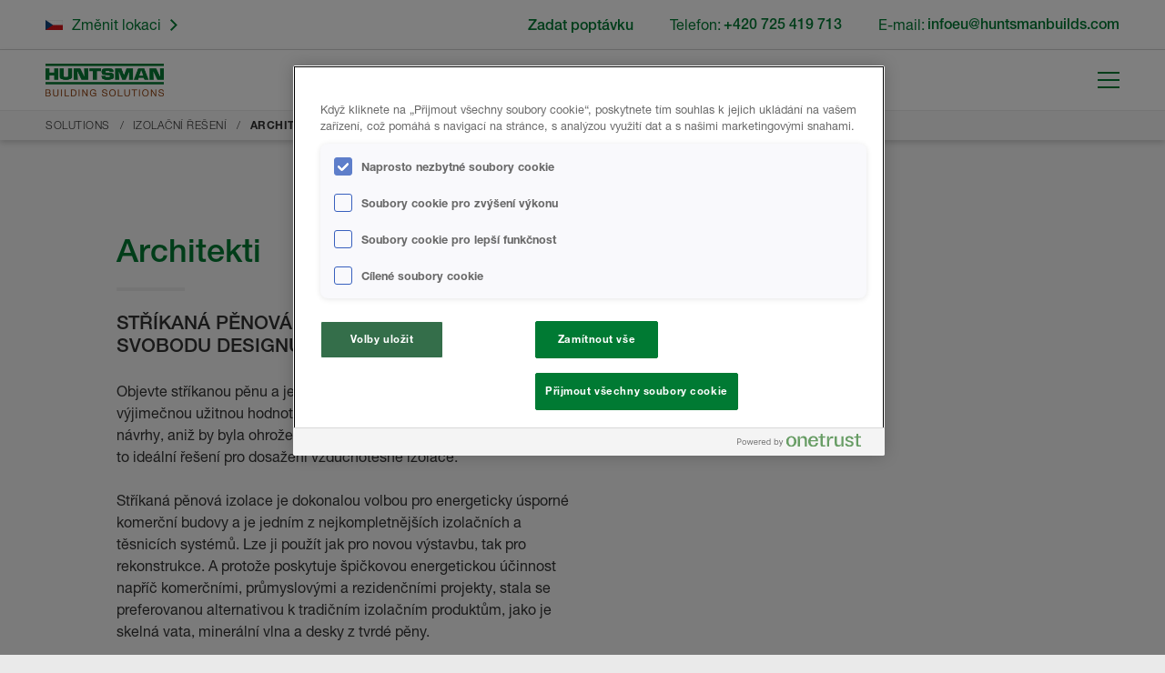

--- FILE ---
content_type: text/html; charset=UTF-8
request_url: https://manage.huntsmanbuildingsolutions.com/cs-CZ/reseni/izolace/architekti
body_size: 40792
content:
<!DOCTYPE html>
<html lang="cs" dir="ltr" class="no-js">
  <head>
    <meta charset="utf-8" />
<noscript><style>form.antibot * :not(.antibot-message) { display: none !important; }</style>
</noscript><link rel="canonical" href="https://manage.huntsmanbuildingsolutions.com/cs-CZ/reseni/izolace/architekti" />
<meta name="Generator" content="Drupal 10 (https://www.drupal.org)" />
<meta name="MobileOptimized" content="width" />
<meta name="HandheldFriendly" content="true" />
<meta name="viewport" content="width=device-width, initial-scale=1.0" />
<script type="text/javascript" src="https://cdn.cookielaw.org/consent/23a67bd2-65b0-405d-ac68-22ce89bb429a/OtAutoBlock.js"></script>
<script src="https://cdn.cookielaw.org/scripttemplates/otSDKStub.js" data-document-language="true" type="text/javascript" charset="UTF-8" data-domain-script="23a67bd2-65b0-405d-ac68-22ce89bb429a"></script>
<script type="text/javascript">
function OptanonWrapper() { }
</script>
<script></script>
<link rel="icon" href="/cs-CZ/sites/cs_cz/files/HUNTSMAN_FAVICON_V3.svg" type="image/svg+xml" />

    <title>Architekti | Huntsman Building Solutions</title>

    <script type="text/javascript">
      (function(html) {
        html.className = html.className.replace(/\bno-js\b/, 'js')
      })(document.documentElement);
    </script>

    <link rel="stylesheet" media="all" href="/cs-CZ/core/modules/system/css/components/align.module.css?t2zfpr" />
<link rel="stylesheet" media="all" href="/cs-CZ/core/modules/system/css/components/fieldgroup.module.css?t2zfpr" />
<link rel="stylesheet" media="all" href="/cs-CZ/core/modules/system/css/components/container-inline.module.css?t2zfpr" />
<link rel="stylesheet" media="all" href="/cs-CZ/core/modules/system/css/components/clearfix.module.css?t2zfpr" />
<link rel="stylesheet" media="all" href="/cs-CZ/core/modules/system/css/components/details.module.css?t2zfpr" />
<link rel="stylesheet" media="all" href="/cs-CZ/core/modules/system/css/components/hidden.module.css?t2zfpr" />
<link rel="stylesheet" media="all" href="/cs-CZ/core/modules/system/css/components/item-list.module.css?t2zfpr" />
<link rel="stylesheet" media="all" href="/cs-CZ/core/modules/system/css/components/js.module.css?t2zfpr" />
<link rel="stylesheet" media="all" href="/cs-CZ/core/modules/system/css/components/nowrap.module.css?t2zfpr" />
<link rel="stylesheet" media="all" href="/cs-CZ/core/modules/system/css/components/position-container.module.css?t2zfpr" />
<link rel="stylesheet" media="all" href="/cs-CZ/core/modules/system/css/components/reset-appearance.module.css?t2zfpr" />
<link rel="stylesheet" media="all" href="/cs-CZ/core/modules/system/css/components/resize.module.css?t2zfpr" />
<link rel="stylesheet" media="all" href="/cs-CZ/core/modules/system/css/components/system-status-counter.css?t2zfpr" />
<link rel="stylesheet" media="all" href="/cs-CZ/core/modules/system/css/components/system-status-report-counters.css?t2zfpr" />
<link rel="stylesheet" media="all" href="/cs-CZ/core/modules/system/css/components/system-status-report-general-info.css?t2zfpr" />
<link rel="stylesheet" media="all" href="/cs-CZ/core/modules/system/css/components/tablesort.module.css?t2zfpr" />
<link rel="stylesheet" media="all" href="/cs-CZ/modules/contrib/paragraphs/css/paragraphs.unpublished.css?t2zfpr" />
<link rel="stylesheet" media="all" href="/cs-CZ/themes/custom/hbs/assets/build/screen.css?t2zfpr" />
<link rel="stylesheet" media="all" href="/cs-CZ/themes/custom/hbs/css/additions.css?t2zfpr" />

    

    
    <!-- Google Tag Manager -->
    <script>(function(w,d,s,l,i){w[l]=w[l]||[];w[l].push({'gtm.start':
    new Date().getTime(),event:'gtm.js'});var f=d.getElementsByTagName(s)[0],
    j=d.createElement(s),dl=l!='dataLayer'?'&l='+l:'';j.async=true;j.src=
    'https://www.googletagmanager.com/gtm.js?id='+i+dl;f.parentNode.insertBefore(j,f);
    })(window,document,'script','dataLayer','GTM-P64JJRV');</script>
    <!-- End Google Tag Manager --></head>
  <body class="lang__cs-cz path-node page-node-type-standard-page">
    <!-- Google Tag Manager (noscript) -->
    <noscript><iframe src="https://www.googletagmanager.com/ns.html?id=GTM-P64JJRV"
    height="0" width="0" style="display:none;visibility:hidden"></iframe></noscript>
    <!-- End Google Tag Manager (noscript) -->    <div class="cp_TopMarker"></div>
    <a href="#main-content" class="cp_SkipLink">
      Skip to main content
    </a>
    
      <div class="dialog-off-canvas-main-canvas" data-off-canvas-main-canvas>
    
<section class="wrapper">
	<header class="ob_PageSection--header ob_PageSection--white ob_PageSection">
		<div class="ob_PageSection__inner--header ob_PageSection__inner fx_List">
			      <div class="cp_Brand">
  <a aria-label="Go to homepage" class="cp_Brand__link" href="https://manage.huntsmanbuildingsolutions.com/cs-CZ/">
    <img alt="Huntsman Building Solutions" class="cp_Brand__logo" src="/cs-CZ/sites/cs_cz/files/HBS_Logo_RGB_3.png">
  </a>
</div>

  
			<nav aria-label="Main Navigation" class="cp_MainNav fx_Group" data-main-nav="component" role="navigation">
				<a aria-controls="mainNav" class="cp_MainNav__toggle fx_Group ct_Pseudo" data-main-nav="toggle" href="#">
					<span class="cp_MainNav__toggleBar ct_Pseudo"></span>
					<span class="cp_MainNav__toggleText">Menu</span>
				</a>
				<div class="cp_MainNav__content" data-main-nav="menu" id="mainNav">
					      
            
    

        



    
          <ul  class="cp_MainNav__menu fx_List" data-main-nav="menu">
                          <li class="cp_MainNav__menuItem cp_MainNav__menuItem--expanded cp_MainNav__menuItem--dropdown"
                      >
                  <a href="/cs-CZ/produkty" class="cp_MainNav__link" data-drupal-link-system-path="node/15">Produkty</a>
        
                  
    
          <ul class="cp_MainNav__menu" >
                          <li class="cp_MainNav__menuItem"
                      >
                  <a href="/cs-CZ/produkty/otevrena-struktura-bunek" class="cp_MainNav__link" data-drupal-link-system-path="node/12">Otevřenou Strukturou Buněk</a>
        
              </li>
                      <li class="cp_MainNav__menuItem"
                      >
                  <a href="/cs-CZ/produkty/uzavrena-struktura-bunek" class="cp_MainNav__link" data-drupal-link-system-path="node/11">Uzavřenou Strukturou Buněk</a>
        
              </li>
        </ul>


  

              </li>
                      <li class="cp_MainNav__menuItem cp_MainNav__menuItem--standout"
                      >
                  <a href="/cs-CZ/technicka-knihovna" title="Tech Library." class="cp_MainNav__link" data-drupal-link-system-path="technicka-knihovna">Technická Knihovna</a>
        
              </li>
                      <li class="cp_MainNav__menuItem cp_MainNav__menuItem--expanded cp_MainNav__menuItem--activeTrail cp_MainNav__menuItem--dropdown"
                      >
                  <a href="" class="cp_MainNav__link">Řešení</a>
        
                  
    
          <ul class="cp_MainNav__menu" >
                          <li class="cp_MainNav__menuItem cp_MainNav__menuItem--expanded cp_MainNav__menuItem--activeTrail"
                      >
                  <a href="/cs-CZ/reseni/izolace" class="cp_MainNav__link" data-drupal-link-system-path="node/879">Izolace</a>
        
                  
    
          <ul class="cp_MainNav__menu" >
                          <li class="cp_MainNav__menuItem"
                      >
                  <a href="/cs-CZ/reseni/izolace/dodavatele" class="cp_MainNav__link" data-drupal-link-system-path="node/882">Dodavatelé</a>
        
              </li>
                      <li class="cp_MainNav__menuItem cp_MainNav__menuItem--activeTrail"
                      >
                  <a href="/cs-CZ/reseni/izolace/architekti" class="cp_MainNav__link is-active" data-drupal-link-system-path="node/883" aria-current="page">Architekti</a>
        
              </li>
                      <li class="cp_MainNav__menuItem"
                      >
                  <a href="/cs-CZ/reseni/izolace/stavebni-firmy" class="cp_MainNav__link" data-drupal-link-system-path="node/884">Stavební</a>
        
              </li>
                      <li class="cp_MainNav__menuItem"
                      >
                  <a href="/cs-CZ/reseni/izolace/majitele-domu" class="cp_MainNav__link" data-drupal-link-system-path="node/891">Majitelé Domů</a>
        
              </li>
        </ul>


  

              </li>
        </ul>


  

              </li>
                      <li class="cp_MainNav__menuItem"
                      >
                  <a href="/cs-CZ/udrzitelnost" class="cp_MainNav__link" data-drupal-link-system-path="node/23">Udržitelnost</a>
        
              </li>
                      <li class="cp_MainNav__menuItem cp_MainNav__menuItem--expanded cp_MainNav__menuItem--dropdownRight cp_MainNav__menuItem--dropdown"
                      >
                  <a href="" class="cp_MainNav__link">O Nás</a>
        
                  
    
          <ul class="cp_MainNav__menu" >
                          <li class="cp_MainNav__menuItem"
                      >
                  <a href="/cs-CZ/o-nas" class="cp_MainNav__link" data-drupal-link-system-path="node/21">O Nás</a>
        
              </li>
                      <li class="cp_MainNav__menuItem"
                      >
                  <a href="/cs-CZ/novinky" class="cp_MainNav__link" data-drupal-link-system-path="novinky">Aktuality</a>
        
              </li>
                      <li class="cp_MainNav__menuItem"
                      >
                  <a href="/cs-CZ/kariera" class="cp_MainNav__link" data-drupal-link-system-path="node/44">Kariéra</a>
        
              </li>
                      <li class="cp_MainNav__menuItem"
                      >
                  <a href="/cs-CZ/mista" class="cp_MainNav__link" data-drupal-link-system-path="node/55">Kde Nás Najdete</a>
        
              </li>
                      <li class="cp_MainNav__menuItem"
                      >
                  <a href="/cs-CZ/skoleni" class="cp_MainNav__link" data-drupal-link-system-path="node/54">Školení</a>
        
              </li>
        </ul>


  

              </li>
                      <li class="cp_MainNav__menuItem cp_MainNav__menuItem--expanded cp_MainNav__menuItem--dropdownRight cp_MainNav__menuItem--dropdown"
                      >
                  <a href="" class="cp_MainNav__link">Jak Nakoupit</a>
        
                  
    
          <ul class="cp_MainNav__menu" >
                          <li class="cp_MainNav__menuItem"
                      >
                  <a href="/cs-CZ/zadat-poptavku" class="cp_MainNav__link" data-drupal-link-system-path="node/934">Zadat poptávku</a>
        
              </li>
                      <li class="cp_MainNav__menuItem"
                      >
                  <a href="/cs-CZ/jak-nakoupit" class="cp_MainNav__link" data-drupal-link-system-path="node/26">Přehled</a>
        
              </li>
                      <li class="cp_MainNav__menuItem"
                      >
                  <a href="/cs-CZ/jak-nakoupit/najdi-dodavatele" class="cp_MainNav__link" data-drupal-link-system-path="node/41">Najdi Dodavatele</a>
        
              </li>
                      <li class="cp_MainNav__menuItem"
                      >
                  <a href="/cs-CZ/jak-nakoupit/nakoupit-primo" class="cp_MainNav__link" data-drupal-link-system-path="node/35">Nakoupit Přímo</a>
        
              </li>
        </ul>


  

              </li>
                      <li class="cp_MainNav__menuItem cp_MainNav__menuItem--expanded cp_MainNav__menuItem--dropdownRight cp_MainNav__menuItem--dropdown"
                      >
                  <span class="cp_MainNav__link">Přihlášení</span>
        
                  
    
          <ul class="cp_MainNav__menu" >
                          <li class="cp_MainNav__menuItem"
                      >
                  <a href="https://portalCZ.huntsmanbuildingsolutions.com" class="cp_MainNav__link">Zákaznický portál</a>
        
              </li>
                      <li class="cp_MainNav__menuItem"
                      >
                  <a href="https://intranet.icynene.eu/en/" class="cp_MainNav__link">Intranet</a>
        
              </li>
                      <li class="cp_MainNav__menuItem"
                      >
                  <a href="https://architectslibrary.eu/cs/" class="cp_MainNav__link">Knihovna Architektů</a>
        
              </li>
        </ul>


  

              </li>
        </ul>


  



  

  
				</div>
			</nav>

		</div>
                  
    
        <nav aria-labelledby="system-breadcrumb" class="cp_Breadcrumbs ob_PageSection__inner--crumbs ob_PageSection__inner" role="navigation">
      <ul class="cp_Breadcrumbs__trail fx_Group">
                                                          <li class="cp_Breadcrumbs__crumb">
                              <a class="cp_Breadcrumbs__crumbText cp_Breadcrumbs__link ct_Pseudo" href="/cs-CZ/reseni">Solutions</a>
                          </li>
                                                  <li class="cp_Breadcrumbs__crumb">
                              <a class="cp_Breadcrumbs__crumbText cp_Breadcrumbs__link ct_Pseudo" href="/cs-CZ/reseni/izolace">Izolační řešení</a>
                          </li>
                                                            <li class="cp_Breadcrumbs__crumb--current cp_Breadcrumbs__crumb">
              <span class="cp_Breadcrumbs__crumbText--last cp_Breadcrumbs__crumbText ct_Pseudo">Architekti</span>
            </li>
                        </ul>
  </nav>

  
  
    	</header>

		        
    
      
<main id="main-content" class="standard_page" role="main">
	
                              <section class="cp_IntroStat ob_PageSection--intro ob_PageSection--grey ob_PageSection">
  <div class="cp_IntroStat__inner ob_PageSection__inner gd_Library">

    <div class="cp_PageIntro tx_Prose">
          <h1>Architekti</h1>
                  <h3><span><span><span><span><span><span>Stříkaná pěnová izolace: vaše odpověď na svobodu designu</span></span></span></span></span></span></h3>

<p><span><span><span><span><span><span>Objevte stříkanou pěnu a její vynikající využití, flexibilitu designu a výjimečnou užitnou hodnotu. Pro architekty, kteří chtějí tvořit kreativní návrhy, aniž by byla ohrožena strukturální integrita nebo prostředí, je to ideální řešení pro dosažení vzduchotěsné izolace.&nbsp;</span></span></span></span></span></span></p>

<p><span><span><span><span><span><span>Stříkaná pěnová izolace je dokonalou volbou pro energeticky úsporné komerční budovy a je jedním z nejkompletnějších izolačních a těsnicích systémů. Lze ji použít jak pro novou výstavbu, tak pro rekonstrukce. A protože poskytuje špičkovou energetickou účinnost napříč komerčními, průmyslovými a rezidenčními projekty, stala se preferovanou alternativou k tradičním izolačním produktům, jako je skelná vata, minerální vlna a desky z tvrdé pěny.</span></span></span></span></span></span></p>

<p>&nbsp;</p>

          </div>
    <div class="cp_Stat--intro cp_Stat">
      
    </div>
  </div>
</section>

                                <section class="cp_Feature--compact cp_Feature--image_left cp_Feature--2Cols cp_Feature ob_PageSection--white ob_PageSection compact  ">
	<div class="cp_Feature__inner--compact cp_Feature__inner ob_PageSection__inner gd_Base">

					<figure class="cp_Feature__media--compact cp_Feature__media ob_Image">
									<img src="/cs-CZ/sites/cs_cz/files/styles/feature_large/public/images/Architect%202.jpg?itok=hcdkqVK_" alt="Architect making plans"/>
							</figure>
		
		<div class="cp_Feature__details--compact cp_Feature__details">
												<h2 class="cp_Feature__title hd_Finn">Výrazné snížení nákladů na vytápění a chlazení s využitím stříkané pěnové izolace</h2>
							
							<section class="cp_Feature__summary tx_Prose--intro tx_Prose">
					<p><span><span><span><span><span><span>Proč by architekti měli ve svých návrzích využívat stříkanou pěnovou izolaci?</span></span></span></span></span></span></p>

<p><span><span><span><span><span><span>Stříkaná pěnová izolace je lehká, odolná a lze ji využívat různými způsoby. Tuto všestrannost je možné dobře využít k inovativním designům. Navíc je takové řešení citlivější pro životní prostředí. Překonává tradiční izolaci a maximalizuje energetickou účinnost tím, že kromě izolace působí také jako vzduchová bariéra a parotěsná zábrana.</span></span></span></span></span></span></p>

				</section>
			
					</div>
	</div>
</section>

                                <section class="cp_Feature--compact cp_Feature--image_right cp_Feature--2Cols cp_Feature ob_PageSection--white ob_PageSection compact  ">
	<div class="cp_Feature__inner--compact cp_Feature__inner ob_PageSection__inner gd_Base">

					<figure class="cp_Feature__media--compact cp_Feature__media ob_Image">
									<img src="/cs-CZ/sites/cs_cz/files/styles/feature_large/public/images/CS-CZ-shutterstock_1382379149.jpg?itok=7ZEflnY8" alt="cs-cz, home, Czech Republic "/>
							</figure>
		
		<div class="cp_Feature__details--compact cp_Feature__details">
												<h2 class="cp_Feature__title hd_Finn">Jaké to je pracovat se stříkanou pěnovou izolací</h2>
							
							<section class="cp_Feature__summary tx_Prose--intro tx_Prose">
					<p><span><span><span><span><span><span>Stříkaná pěnová izolace je lepší než tradiční izolace. Neobsahuje žádné CFC, HCFC ani vláknité materiály. Zvyšuje pevnost konstrukce a přilne k mnoha podkladům, a to vše v jedné aplikaci, která si zachovává svoje vlastnosti v průběhu celé životnosti stavby. Navíc vám dává svobodu vytvářet kreativní návrhy a zároveň poskytuje monolitickou spojitou izolaci bez trhlin, mezer nebo spár mezi izolací a rámováním.&nbsp;</span></span></span></span></span></span></p>

<p><span><span><span><span><span><span>Architekti používající izolaci ve formě stříkané pěny od společnosti HBS budou mít navíc podporu naší vyškolené sítě dodavatelů a našeho zkušeného týmu technické podpory.</span></span></span></span></span></span></p>

<p>&nbsp;</p>

				</section>
			
					</div>
	</div>
</section>

                                <section class="cp_IconFeatures--grey  cp_IconFeatures ob_PageSection--grey">
  
          <div class="cp_IconFeatures__intro cp_SectionIntro--child cp_SectionIntro ob_PageSection--grey ob_PageSection gd_Base">
        <div class="cp_SectionIntro__inner">
                      <h2 class="cp_IconFeatures__introTitle cp_SectionIntro__title hd_Finn"> </h2>
                            </div>
      </div>
    
    <div class="cp_IconFeatures__content ob_PageSection--grey ob_PageSection">
      
      <ul class="  cp_IconFeatures__list">
                
                              <li class="cp_IconFeature--card cp_IconFeature ob_Card">
  
  <header class="cp_IconFeature__header--cat cp_IconFeature__header ob_Card__header">
          <figure class=" cp_IconFeature__icon ob_Image ob_Card__titleIcon">
                  <img src="https://manage.huntsmanbuildingsolutions.com/cs-CZ/sites/cs_cz/files/images/HUNTSMAN_ICONS_INFO.svg" alt="Info" />
              </figure>
              <h3 class="cp_IconFeature__title hd_Leia">Od designu k realitě pomocí stříkané pěnové izolace</h3>
      </header>

  <div class="cp_IconFeature__details ob_Card__body">
	        <div class="cp_IconFeature__body tx_Prose">
        <p><span><span><span><span><span><span>Ve vysoce využívaných budovách se zlepší kvalita vnitřního ovzduší, zvýší se pohodlí a produktivita pracovníků. Tišší pracovní prostředí. Dlouhodobě stálé izolační vlastnosti. Žádná moderní budova by neměla být navržena bez stříkané pěnové izolace. Co můžete očekávat, když přijdete přímo do Huntsman Building Solutions.</span></span></span></span></span></span></p>

      </div>
        </div>
  </li>

                                <li class="cp_IconFeature--card cp_IconFeature ob_Card">
  
  <header class="cp_IconFeature__header--cat cp_IconFeature__header ob_Card__header">
          <figure class=" cp_IconFeature__icon ob_Image ob_Card__titleIcon">
                  <img src="https://manage.huntsmanbuildingsolutions.com/cs-CZ/sites/cs_cz/files/images/HUNTSMAN_ICONS_INFO.svg" alt="Info" />
              </figure>
              <h3 class="cp_IconFeature__title hd_Leia">Poskytujeme pomoc při orientaci ve specifikacích</h3>
      </header>

  <div class="cp_IconFeature__details ob_Card__body">
	        <div class="cp_IconFeature__body tx_Prose">
        <p><span><span><span><span><span><span>Výběr správného produktu pro konkrétní aplikaci je kritickým rozhodnutím při vypracování návrhu. Tým architektonické podpory v HBS je k dispozici a poskytuje odborné rady ohledně celé škály aplikací. Rovněž vám poskytneme nezbytné 3dílné specifikační podklady CSI a další technické dokumenty potřebné k zajištění splnění všech požadovaných předpisů.</span></span></span></span></span></span></p>

      </div>
        </div>
  </li>

                                <li class="cp_IconFeature--card cp_IconFeature ob_Card">
  
  <header class="cp_IconFeature__header--cat cp_IconFeature__header ob_Card__header">
          <figure class=" cp_IconFeature__icon ob_Image ob_Card__titleIcon">
                  <img src="https://manage.huntsmanbuildingsolutions.com/cs-CZ/sites/cs_cz/files/images/HUNTSMAN_ICONS_INFO.svg" alt="Info" />
              </figure>
              <h3 class="cp_IconFeature__title hd_Leia">Snížený dopad na životní prostředí</h3>
      </header>

  <div class="cp_IconFeature__details ob_Card__body">
	        <div class="cp_IconFeature__body tx_Prose">
        <p><span><span><span><span><span><span>Získejte pro svůj projekt více bodů v hodnocení LEED pomocí energeticky účinné stříkané pěnové izolace, která je z 25&nbsp;% vyrobena z recyklovaných a obnovitelných materiálů. Naše stříkaná pěnová izolace má také vlastní EDP (Environmental Product Declaration).</span></span></span></span></span></span></p>

      </div>
        </div>
  </li>

                                <li class="cp_IconFeature--card cp_IconFeature ob_Card">
  
  <header class="cp_IconFeature__header--cat cp_IconFeature__header ob_Card__header">
          <figure class=" cp_IconFeature__icon ob_Image ob_Card__titleIcon">
                  <img src="https://manage.huntsmanbuildingsolutions.com/cs-CZ/sites/cs_cz/files/images/HUNTSMAN_ICONS_INFO.svg" alt="Info" />
              </figure>
              <h3 class="cp_IconFeature__title hd_Leia">Testování a dodržování předpisů</h3>
      </header>

  <div class="cp_IconFeature__details ob_Card__body">
	        <div class="cp_IconFeature__body tx_Prose">
        <p><span><span><span><span><span><span>Zajistíme, aby vše bylo tak, jak má být, od tepelně izolační hodnoty (u-hodnoty)&nbsp;</span></span></span></span></span></span><span><span><span><span><span><span>až po dodržování stavebních předpisů.</span></span></span></span></span></span></p>

      </div>
        </div>
  </li>

                                <li class="cp_IconFeature--card cp_IconFeature ob_Card">
  
  <header class="cp_IconFeature__header--cat cp_IconFeature__header ob_Card__header">
          <figure class=" cp_IconFeature__icon ob_Image ob_Card__titleIcon">
                  <img src="https://manage.huntsmanbuildingsolutions.com/cs-CZ/sites/cs_cz/files/images/HUNTSMAN_ICONS_INFO.svg" alt="Info" />
              </figure>
              <h3 class="cp_IconFeature__title hd_Leia">Zajištění kvality</h3>
      </header>

  <div class="cp_IconFeature__details ob_Card__body">
	        <div class="cp_IconFeature__body tx_Prose">
        <p><span><span><span><span><span><span>Stříkaná pěnová izolace se vyrábí podle nejpřísnějších průmyslových standardů.</span></span></span></span></span></span></p>

      </div>
        </div>
  </li>

                    
      </ul>
    </div>

</section>

                                <section class="cp_Feature--compact cp_Feature--image_left cp_Feature--2Cols cp_Feature ob_PageSection--white ob_PageSection compact  ">
	<div class="cp_Feature__inner--compact cp_Feature__inner ob_PageSection__inner gd_Base">

					<figure class="cp_Feature__media--compact cp_Feature__media ob_Image">
									<img src="/cs-CZ/sites/cs_cz/files/styles/feature_large/public/images/HBS_Sustainability_1.jpg?itok=feewvnS6" alt="bottle, plastic, water bottle, sustainability"/>
							</figure>
		
		<div class="cp_Feature__details--compact cp_Feature__details">
												<h2 class="cp_Feature__title hd_Finn">Udržitelnost</h2>
							
							<section class="cp_Feature__summary tx_Prose--intro tx_Prose">
					<p><span><span><span><span><span><span>Naše izolace ve formě stříkané pěny je vyrobena z upraveného plastu PET, který tedy není nutné ukládat na skládku. Naše pěny využívají patentované polyoly, klíčovou součást stříkané pěnové izolace, a poskytují nejvyšší izolační hodnoty v tomto odvětví.</span></span></span></span></span></span></p>

<p><span><span><span><span><span><span>Minimalizujeme také dopady na životní prostředí, zdraví a bezpečnost v každé fázi životního cyklu produktu. To zahrnuje aktivní hodnocení našich produktů od nákupu přes výrobu, používání až po likvidaci.</span></span></span></span></span></span></p>

				</section>
			
							<footer class="cp_Feature__actions">
					<a class="ob_Button fx_Group" href="/cs-CZ/udrzitelnost">
						<span class="ob_Button__label">Podívejte se na náš úplný přístup k ekologické udržitelnosti</span>
											</a>
				</footer>
					</div>
	</div>
</section>

                                <section class="ob_PageSection--grey ob_PageSection " id="6491bfd5-d5de-4aff-a5cb-09c9deef7994">
	<div class="ob_PageSection__inner">
		<div class="cp_SectionIntro">
			<div class="cp_SectionIntro__inner">
									<h2 class="cp_SectionIntro__title hd_Finn">Technická Knihovna A Dokumentace</h2>
				
									<div class="cp_SectionIntro__text tx_Prose--intro tx_Prose">
						<p><span><span><span><span><span><span>Využijte vše od technických výkresů až po specifikace a dokumentaci souladu s předpisy v naší technické knihovně. Naleznete zde také produktové listy a záruky.</span></span></span></span></span></span></p>

					</div>
				
									<div class="cp_SectionIntro__action">
						<a class="cp_SectionIntro__actionLink fx_Group ob_Button" href="/cs-CZ/technicka-knihovna">
							<span class="ob_Button__label">Prozkoumejte knihovnu</span>
						</a>
					</div>
							</div>
		</div>
	</div>
</section>

                                <section class="cp_IconFeatures--white  cp_IconFeatures ob_PageSection--white">
  
          <div class="cp_IconFeatures__intro cp_SectionIntro--child cp_SectionIntro ob_PageSection--white ob_PageSection gd_Base">
        <div class="cp_SectionIntro__inner">
                      <h2 class="cp_IconFeatures__introTitle cp_SectionIntro__title hd_Finn">Produkty</h2>
                                <div class="cp_SectionIntro__text tx_Prose--intro tx_Prose">
              <p><span><span><span><span><span><span>Produkty stříkané pěnové izolace od společnosti Huntsman Building Solutions slouží široké škále segmentů trhu s mnoha typy aplikačních požadavků. Zavolejte (+420 725 419 713) nebo ještě dnes pošlete email (architect@huntsmanbuilds.com) našim odborníkům ohledně doporučení správného produktu pro váš konkrétní projekt.</span></span></span></span></span></span></p>

            </div>
                  </div>
      </div>
    
    <div class="cp_IconFeatures__content ob_PageSection--white ob_PageSection">
      
      <ul class=" cp_IconFeatures__list--short cp_IconFeatures__list">
                
                              <li class="cp_IconFeature--simple cp_IconFeature ">
  
  <header class="cp_IconFeature__header--cat cp_IconFeature__header ">
          <figure class="cp_IconFeature__icon--simple cp_IconFeature__icon ob_Image ">
                  <img src="https://manage.huntsmanbuildingsolutions.com/cs-CZ/sites/cs_cz/files/images/HUNTSMAN_ICONS_OPEN.svg" alt="open, open cell, opencell" />
              </figure>
              <h3 class="cp_IconFeature__title hd_Leia">Izolace s otevřenou strukturou buněk</h3>
      </header>

  <div class="cp_IconFeature__details ">
	        <div class="cp_IconFeature__body tx_Prose">
        <p><span><span><span><span><span><span>Izolace s otevřenou strukturou buněk je nejlepší volbou pro teplejší klimatická pásma:</span></span></span></span></span></span></p>

<ul>
	<li><span><span><span><span><span><span>Levnější alternativa v aplikacích, kde tloušťka izolace&nbsp;</span></span></span></span></span></span><span><span><span><span><span><span>není hlavním aspektem návrhu. Příklad: spodní strana zastřešení komerční budovy.&nbsp;</span></span></span></span></span></span></li>
	<li><span><span><span><span><span><span>Nabízí vynikající akustické vlastnosti pro tišší pracovní a obytné prostory.</span></span></span></span></span></span></li>
	<li><span><span><span><span><span><span>Lze instalovat pouze na vnitřní stranu obvodového pláště budovy.&nbsp;</span></span></span></span></span></span></li>
	<li><span><span><span><span><span><span>Ideální pro stěny mezi sousedními budovami.</span></span></span></span></span></span></li>
</ul>

<p><a href="/cs-CZ/produkty/otevrena-struktura-bunek"><span><span><span><span><em><span><span><span>Seznamte se s pěnovou izolací s otevřenou strukturou buněk</span></span></span></em></span></span></span></span></a></p>

      </div>
        </div>
  </li>

                                <li class="cp_IconFeature--simple cp_IconFeature ">
  
  <header class="cp_IconFeature__header--cat cp_IconFeature__header ">
          <figure class="cp_IconFeature__icon--simple cp_IconFeature__icon ob_Image ">
                  <img src="https://manage.huntsmanbuildingsolutions.com/cs-CZ/sites/cs_cz/files/images/HUNTSMAN_ICONS_CLOSED.svg" alt="Closed cell, closed, closedcell," />
              </figure>
              <h3 class="cp_IconFeature__title hd_Leia">Izolace s uzavřenou strukturou buněk</h3>
      </header>

  <div class="cp_IconFeature__details ">
	        <div class="cp_IconFeature__body tx_Prose">
        <p><span><span><span><span><span><span>Pěnová izolace s uzavřenou strukturou buněk se typicky používá v chladnějších klimatických pásmech:</span></span></span></span></span></span></p>

<ul>
	<li><span><span><span><span><span><span>Poskytuje vzduchovou bariéru, parotěsnou zábranu a retardé</span></span></span></span></span></span></li>
	<li><span><span><span><span><span><span>Chrání před vnikáním radonu</span></span></span></span></span></span></li>
	<li><span><span><span><span><span><span>Je odolná vůči plísním</span></span></span></span></span></span></li>
	<li><span><span><span><span><span><span>Lze instalovat na obě strany obvodového pláště budovy</span></span></span></span></span></span></li>
	<li><span><span><span><span><span><span>Má jednu z nejvyšších thermal insulating value</span></span></span></span></span></span></li>
</ul>

<p><a href="cs-CZ/produkty/uzavrena-struktura-bunek"><span><span><span><span><em><span><span><span>Seznamte se s pěnovou izolací s uzavřenou strukturou buněk</span></span></span></em></span></span></span></span></a></p>

<p>&nbsp;</p>

      </div>
        </div>
  </li>

                    
      </ul>
    </div>

</section>

                    
</main>

  
  
	
			      <div data-drupal-messages-fallback class="hidden"></div>

  
	
	<aside class="ob_PageSection--contact ob_PageSection--white ob_PageSection">
		<div class="ob_PageSection__inner--contact ob_PageSection__inner gd_Base">
			        
    
      <div class="cp_LocationPicker">
  <a href="/" class="cp_LocationPicker__link fx_Group">
          <figure class="cp_LocationPicker__flag"><img class="cp_LocationPicker__flagIcon" src="/cs-CZ/sites/cs_cz/files/styles/location_picker_flag_small/public/flags/flag_czech_republic.png?itok=9piIGHXd" alt="flag"/></figure>
        <span class="cp_LocationPicker__linkText ct_Pseudo">Změnit lokaci</span>
    <span class="cp_LocationPicker__linkIcon">
      <svg aria-hidden="true" focusable="false"  xmlns="http://www.w3.org/2000/svg" width="8.121" height="13.414" viewBox="0 0 8.121 13.414"><path d="M7338,472l-6,6,6,6" transform="translate(7338.707 484.707) rotate(-180)" fill="none" stroke="#333" stroke-width="2"/></svg>
    </span>
  </a>
</div>

    
    
      <div class="cp_QuickContact fx_Group">
      <p class="cp_QuickContact__item">
      <a class="cp_QuickContact__link" href=" /cs-CZ/zadat-poptavku ">Zadat poptávku</a>
    </p>
  
      <p class="cp_QuickContact__item">
              <a class="cp_QuickContact__phoneLink fx_Group" href="tel:+420725419713">
                          <span class="cp_QuickContact__phoneLabel">Telefon:</span>
                <span class="cp_QuickContact__phoneNumber">+420 725 419 713</span>
                </a>
          </p>
  
  
      <p class="cp_QuickContact__item">
      <a class="cp_QuickContact__phoneLink fx_Group" href="mailto:infoeu@huntsmanbuilds.com">
                  <span class="cp_QuickContact__phoneLabel">E-mail:</span>
                <span class="cp_QuickContact__phoneNumber">infoeu@huntsmanbuilds.com</span>
      </a>
    </p>
  
</div>

  
  
		</div>
	</aside>

  <section class="ob_PageSection--notices ob_PageSection--white ob_PageSection">
    <div class="ob_PageSection__inner--notices ob_PageSection__inner">
      
    </div>
  </section>

	<footer class="ob_PageSection--footer ob_PageSection">
		<div class="ob_PageSection__inner--footer ob_PageSection__inner gd_Footer">
							<nav aria-label="Secondary Links Navigation" class="cp_QuickLinks" role="navigation">
					<h3 class="cp_QuickLinks__title hd_Rey">Rychlé Odkazy</h3>
					<div class="cp_QuickLinks__menus gd_Base">
						      
            
    

        




        <ul class="cp_QuickLinks__menu ct_Pseudo" >

                      <li class="cp_QuickLinks__menuItem"
                      >
        <a href="/cs-CZ/produkty/otevrena-struktura-bunek" class="cp_QuickLinks__menuLink" data-drupal-link-system-path="node/12">Izolace S Otevřenou Strukturou Buněk</a>
              </li>
                      <li class="cp_QuickLinks__menuItem"
                      >
        <a href="/cs-CZ/produkty/uzavrena-struktura-bunek" class="cp_QuickLinks__menuLink" data-drupal-link-system-path="node/11">Izolace S Uzavřenou Strukturou Buněk</a>
              </li>
                      <li class="cp_QuickLinks__menuItem"
                      >
        <a href="/cs-CZ/technicka-knihovna" class="cp_QuickLinks__menuLink" data-drupal-link-system-path="technicka-knihovna">Technická Knihovna</a>
              </li>
                      <li class="cp_QuickLinks__menuItem"
                      >
        <a href="/cs-CZ/udrzitelnost" class="cp_QuickLinks__menuLink" data-drupal-link-system-path="node/23">Udržitelnost</a>
              </li>
        </ul>

  


  

            
    

        



    
    <ul class="cp_QuickLinks__menu ct_Pseudo" >
                      <li class="cp_QuickLinks__menuItem"
                      >
        <a href="/cs-CZ/o-nas" class="cp_QuickLinks__menuLink" data-drupal-link-system-path="node/21">O Nás </a>
              </li>
                      <li class="cp_QuickLinks__menuItem"
                      >
        <a href="/cs-CZ/kariera" class="cp_QuickLinks__menuLink" data-drupal-link-system-path="node/44">Kariéra</a>
              </li>
                      <li class="cp_QuickLinks__menuItem"
                      >
        <a href="/cs-CZ/mista" class="cp_QuickLinks__menuLink" data-drupal-link-system-path="node/55">Kde Nás Najdete</a>
              </li>
                      <li class="cp_QuickLinks__menuItem"
                      >
        <a href="/cs-CZ/skoleni" class="cp_QuickLinks__menuLink" data-drupal-link-system-path="node/54">Školení</a>
              </li>
        </ul>


  



  

      
    

        



    
    <ul class="cp_QuickLinks__menu ct_Pseudo" >
                      <li class="cp_QuickLinks__menuItem"
                      >
        <a href="/cs-CZ/kontakt" class="cp_QuickLinks__menuLink" data-drupal-link-system-path="node/39">Kontakt</a>
              </li>
                      <li class="cp_QuickLinks__menuItem"
                      >
        <a href="/cs-CZ/line-oznameni-o-ochrane-osobnich-udaju" class="cp_QuickLinks__menuLink" data-drupal-link-system-path="node/904">On-line oznámení o ochraně osobních údajů</a>
              </li>
                      <li class="cp_QuickLinks__menuItem"
                      >
        <a href="https://www.huntsman.com/privacy/cookies" class="cp_QuickLinks__menuLink">Soubory cookie </a>
              </li>
                      <li class="cp_QuickLinks__menuItem"
                      >
        <a href="/cs-CZ/zpracovani-osobnich-udaju-zadatelu" class="cp_QuickLinks__menuLink" data-drupal-link-system-path="node/905">Zpracování osobních údajů žadatelů</a>
              </li>
                      <li class="cp_QuickLinks__menuItem"
                      >
        <a href="/cs-CZ/zadost-o-udaje" class="cp_QuickLinks__menuLink" data-drupal-link-system-path="node/902">Žádost o údaje</a>
              </li>
        </ul>


  


  

  
					</div>
				</nav>
										        
    
      
<div class="cp_Contact">
<h3 class="cp_Contact__title hd_Rey">Kontakt</h3>

  <p><strong>Huntsman Building Solutions</strong><br><span>Družstevní 2, 273 51 Pletený Újezd</span><br><span>Česká republika</span></p><p>&nbsp;</p>

	<p class="cp_Contact__phone">
		    <span class="cp_Contact__phoneLabel">
		 Telefon:
     </span>
							<a class="cp_Contact__phoneLink" href="tel:+420725419713">
		
		+420 725 419 713

					</a>
			</p>

	<ul class="cp_Contact__social fx_List">
					<li class="cp_Contact__socialLink">
				<a href="https://www.facebook.com/Huntsman-Building-Solutions-%C4%8Cesk%C3%A1-a-Slovensk%C3%A1-Republika-105326085091979" aria-label="Visit our Facebook page" target="_blank">
          <img src="/themes/custom/hbs/assets/build/img/icon_social_facebook.svg" alt="Facebook">
        </a>
			</li>
		
					<li class="cp_Contact__socialLink">
				<a href="https://twitter.com/@Huntsman_Build" aria-label="Visit our Twitter page" target="_blank">
          <img src="/themes/custom/hbs/assets/build/img/icon_social_twitter.svg" alt="Twitter">
        </a>
			</li>
		
					<li class="cp_Contact__socialLink">
				<a href="https://www.instagram.com/huntsman_building_solutions" aria-label="Visit our Instagram page" target="_blank">
          <img src="/themes/custom/hbs/assets/build/img/icon_social_instagram.svg" alt="Instagram">
        </a>
			</li>
		
		
					<li class="cp_Contact__socialLink">
				<a href="https://www.linkedin.com/showcase/huntsman-building-solutions-ceska-a-slovenska-republika/" aria-label="Visit our Linkedin page" target="_blank">
          <img src="/themes/custom/hbs/assets/build/img/icon_social_linkedin.svg" alt="Youtube"></a>
			</li>
			</ul>
</div>

  
  
						<figure class="cp_FooterBrand">
				<img src="/themes/custom/hbs/assets/build/img/hbs_logo_cs_white.png" width="202" alt="HBS">
			</figure>
							        
    
      <div class="cp_Copyright">
  <p class="cp_Copyright__message">&copy; Copyright 2025 Huntsman Building Solutions všechna práva vyhrazena.</p>
</div>

  
  
					</div>
	</footer>
</section>



  </div>

    
    <script src="/cs-CZ/core/assets/vendor/jquery/jquery.min.js?v=3.7.1"></script>
<script src="/cs-CZ/themes/custom/hbs/assets/build/good.js?v=1.x"></script>

    <div class="cp_CookieButton" id="cookieButton">
<!-- OneTrust Cookies Settings button start -->
<button id="ot-sdk-btn" class="ot-sdk-show-settings">Nastavení souborů cookie</button>
<!-- OneTrust Cookies Settings button end -->
</div></body>
</html>


--- FILE ---
content_type: text/css
request_url: https://manage.huntsmanbuildingsolutions.com/cs-CZ/themes/custom/hbs/assets/build/screen.css?t2zfpr
body_size: 121933
content:
@charset "UTF-8";@import"https://fast.fonts.net/t/1.css?apiType=css&projectid=d9f7710b-e45e-4ce2-91b3-bf58ceebec68";html,body,div,span,applet,object,iframe,h1,h2,h3,h4,h5,h6,p,blockquote,pre,a,abbr,acronym,address,big,cite,code,del,dfn,em,img,ins,kbd,q,s,samp,small,strike,strong,sub,sup,tt,var,b,u,i,center,dl,dt,dd,ol,ul,li,fieldset,form,label,legend,table,caption,tbody,tfoot,thead,tr,th,td,article,aside,canvas,details,embed,figure,figcaption,footer,header,hgroup,menu,nav,output,ruby,section,summary,time,mark,audio,video{margin:0;padding:0;border:0;font-size:16px;font:inherit;vertical-align:baseline}sub{vertical-align:sub}sup{vertical-align:super}article,aside,details,figcaption,figure,footer,header,hgroup,menu,nav,section{display:block}body{line-height:1}ol,ul{list-style:none}blockquote,q{quotes:none}blockquote:before,blockquote:after,q:before,q:after{content:"";content:none}table{border-collapse:collapse;border-spacing:0}html{background:var(--clr-hbs-pale-grey)}body{color:var(--clr-hbs-grey);background:var(--clr-hbs-pale-grey);font-size:100%;font-weight:400;line-height:1.5;font-feature-settings:"kern" 1,"dlig" 0}*,*:before,*:after{box-sizing:border-box}.wrapper{font-family:var(--ffam-body);width:100vw;max-width:87.5rem;margin:0 auto;position:relative;display:flex;flex-direction:column;box-shadow:0 0 2px #0503021a,0 0 15px #0503021a;background:#fff}.wrapper>.views-element-container{order:4}#main-content{order:4}.ct_Pseudo{position:relative}.ct_Pseudo:before,.ct_Pseudo:after{content:"";display:block;position:absolute}.ct_Divider:after{width:60px;height:1px;background:#53565A;bottom:0;left:calc(50% - 30px)}a{transition:all .15s ease}a:hover,a:focus,a:active{color:inherit}[class*=fx_]{display:flex}.fx_List{flex-wrap:wrap;align-items:stretch}.fx_Group{align-items:stretch}.fx_Content{flex-direction:column}.gd_Base,.gd_Product,.gd_Library,.gd_Footer,.gd_Form,.gd_Form form,.gd_Team{display:flex;flex-wrap:wrap}@supports (display: grid){.gd_Base,.gd_Product,.gd_Library,.gd_Footer,.gd_Form,.gd_Form form,.gd_Team{display:grid;width:100%}}.gd_Base,.gd_Product,.gd_Library{grid-template-columns:repeat(12,1fr);grid-gap:min(2vw,50px)}.gd_Footer{justify-content:space-between;grid-template-columns:calc(50% - 645px) 3fr 1fr calc(50% - 645px);grid-template-rows:auto;grid-template-areas:". links contact ." ". brand cookie ." ". legal legal .";grid-gap:20px}.gd_Form,.gd_Form form{grid-template-columns:repeat(10,1fr);grid-gap:2.1875rem 1.5625rem}.gd_Form>*,.gd_Form form>*{grid-column:span 10}.gd_Team{grid-template-columns:repeat(12,1fr);grid-gap:0 1.25rem}.ob_PageSection--preHeader{align-items:center}.cp_LocationPicker{grid-column:1/span 3}.cp_QuickContact{grid-column:4/span 9}.cp_Product,.cp_Library,.cp_PageIntro{grid-column:1/span 6}.cp_Documents,.cp_Stat--intro{grid-column:7/span 6}.cp_RelatedProducts,.cp_SearchHeader,.cp_SearchResults,.cp_SearchFooter{grid-column:1/span 12}.cp_Text__frame,.cp_Timeline__frame{grid-column:1/span 10}.cp_QuickLinks{grid-area:links}.cp_Contact{grid-area:contact}.cp_Copyright{grid-area:legal}.cp_PageTitle,.ob_Section{grid-column:1/span 12}.ob_Promo{grid-column:span 4}.ob_Image--large{grid-column:span 12}.ob_Image--medium{grid-column:span 6}.ob_Image--small{grid-column:span 4}@media screen and (max-width: 67.5em){.gd_Footer{grid-template-columns:3.7037037037vw 2fr 1fr 3.7037037037vw;grid-template-areas:". links contact ." ". cookie cookie ." ". brand brand ." ". legal legal ."}}@media screen and (max-width: 50em){.cp_Product,.cp_Library,.cp_Documents,.cp_PageIntro,.cp_Stat--intro{grid-column:span 12}}@media screen and (max-width: 43.75em){.gd_Base{grid-gap:20px}.gd_Footer{grid-template-columns:0 1fr 0;grid-template-areas:". links ." ". contact ." ". cookie ." ". brand ." ". legal ."}.cp_Text__frame,.cp_Timeline__frame{grid-column:1/span 12}}@media screen and (max-width: 30em){.gd_Base,.gd_Form,.gd_Form form{grid-gap:20px 10px}}@font-face{font-family:HelveticaNeue;font-weight:300;src:url(fonts/f1e63f6b-2b6b-4d36-a5b5-dfbf60ad0440.woff2) format("woff2"),url(fonts/f4e0d8ed-a0e1-4852-aef2-fb94ec27de12.woff) format("woff")}@font-face{font-family:HelveticaNeue;font-weight:400;src:url(fonts/92130cb4-d99d-43aa-a0a8-2cf4451f4d6e.woff2) format("woff2"),url(fonts/cf9b3e3a-e56a-428a-83f3-9cb745540375.woff) format("woff")}@font-face{font-family:HelveticaNeue;font-weight:500;src:url(fonts/1cf69995-b0df-4325-a46c-1e6cbf62945b.woff2) format("woff2"),url(fonts/fd6f684c-068e-4f49-a7b1-2b72e4706f82.woff) format("woff")}@font-face{font-family:HelveticaNeue;font-weight:700;src:url(fonts/6ad96b1d-8329-433d-91b4-4f413604f0c6.woff2) format("woff2"),url(fonts/f8e09480-4f5d-4eac-bcb7-a19f73c610ee.woff) format("woff")}.hd_Chewie{font:var(--fstyle-1000);color:var(--clr-hbs-dark-grey)}.hd_Han,.tx_Prose h1{font:var(--fstyle-800);margin-bottom:1em}.tx_Prose h2,.hd_Finn{font:var(--fstyle-600);margin-bottom:1em}.hd_Poe{font-family:Gotham A,Gotham B,sans-serif;font-size:1.375rem;font-weight:500;line-height:1.2}.hd_Luke,.tx_Prose h3{font:var(--fstyle-310);margin-bottom:.625em;text-transform:uppercase}.hd_Leia{font:var(--fstyle-200);margin-bottom:.5em}.hd_Artoo{font-size:.75rem;font-family:var(--ffam-body);font-weight:500}.wrapper>form{order:4;padding:2.5em;width:50em;max-width:100%;margin:0 auto}.wrapper>form .ob_FormField{margin-bottom:1em}.wrapper>form input[type=submit]{margin-top:1em}.wrapper>form .description{margin-bottom:2em}.wrapper>form label{display:block;font:var(--fstyle-210);text-transform:uppercase}.wrapper>form input[type=text],.wrapper>form input[type=email],.wrapper>form input[type=tel],.wrapper>form input[type=password],.wrapper>form select,.wrapper>form textarea{border:none;border-bottom:4px solid var(--clr-hbs-green);font:var(--fstyle-200);letter-spacing:.05rem;padding:.5555555556em 0;width:100%;background:transparent}.wrapper>form input[type=text]::placeholder,.wrapper>form input[type=email]::placeholder,.wrapper>form input[type=tel]::placeholder,.wrapper>form input[type=password]::placeholder,.wrapper>form select::placeholder,.wrapper>form textarea::placeholder{color:#cacaca}.wrapper>form select{-webkit-appearance:none;-moz-appearance:none;appearance:none;background:#fff url(img/icon_chevron_down.svg) calc(100% - 20px) center no-repeat;padding-right:2.2222222222em}nav.cms-tabs{width:100%;margin:0 auto;padding:1.25em 0 0;background:#CACACA;background:#40AC49}@supports (display: grid){nav.cms-tabs{display:grid;grid-column-gap:var(--colGap);grid-template-columns:5vw repeat(12,1fr) 5vw;max-width:100%}}nav.cms-tabs ul{display:flex}@supports (display: grid){nav.cms-tabs ul{grid-column:2/span 12}}nav.cms-tabs li{margin-right:15px}nav.cms-tabs li a{display:block;padding:.625em 1.25em;text-decoration:none;color:var(--clr-hbs-dark-grey);background:rgba(255,255,255,.6)}nav.cms-tabs li a:hover,nav.cms-tabs li a:focus,nav.cms-tabs li a:active{background:white}nav.cms-tabs li a.is-active{background:#fff}.st_PageContent form.user-login-form{max-width:50em;margin:0 auto 4.6875em;padding:2.5em;background:#fff}.st_PageContent>form .form-item{width:100%!important}.st_PageContent>form input,.st_PageContent>form textarea{width:100%!important;max-width:600px!important}.st_PageContent>form input[type=submit]{width:auto!important}.st_PageContent>form label{display:block;padding-left:0;margin:15px 0 10px}.st_PageContent>form label.error{padding-top:0}.st_PageContent>form .description{padding:5px 0;max-width:600px}[aria-label*=Error]{display:none!important}:root{--clr-hbs-dark-grey:#1a1a1a;--clr-hbs-grey:#333333;--clr-hbs-lightish-grey:#666666;--clr-fairly-light-grey:#727272;--clr-hbs-light-grey:#959595;--clr-hbs-bright-grey:#b2b2b2;--clr-hbs-brighter-grey:#cacaca;--clr-hbs-pale-grey:#eaeaea;--clr-hbs-off-white:#f7f7f7;--clr-hbs-white:#ffffff;--clr-trans-black-16:rgba(0, 0, 0, .16);--clr-trans-white-80:rgba(255, 255, 255, .8);--clr-hbs-blue:#003267;--clr-hbs-blue-tint-80:#CCD6E1;--clr-hbs-light-blue:#4b74b4;--clr-hbs-teal:#005d69;--clr-hbs-orange:#E95D33;--clr-hbs-orange-tint-dark:#94450B;--clr-hbs-red:#e93333;--clr-hbs-lime:#a3c239;--clr-hbs-aqua:#37919a;--clr-hbs-brown:#94450b;--clr-hbs-yellow:#FEBB30;--clr-hbs-dark-green:#01642a;--clr-hbs-green:#007A33;--clr-hbs-green-tint-light:#11A34E;--clr-hbs-banner-green:#45A06E;--clr-hbs-pale-green:#C9EBD7;--clr-hbs-pale-green-shade:#91d6ae;--clr-hbs-tepid-green:#9AD3B1;--clr-hbs-tepid-green-tint:#cfeada;--clr-hbs-purple:#6C2C77;--shad-hbs-basic-dark:0 3px 6px var(--clr-trans-black-16);--shad-hbs-card:5px 5px 8px var(--clr-trans-black-16);--shad-hbs-card-small:3px 3px 6px var(--clr-trans-black-16);--shad-overlay:0 -2px 8px var(--clr-trans-black-16);--themeColour:var(--clr-hbs-grey);--themeColourAccent:#40AC49;--themeColourDarkTint:var(--clr-hbs-green);--themeBannerTitleColour: #3b9e43}:root{--clr-gen-theme:var(--clr-hbs-green);--clr-gen-theme-text:var(--clr-hbs-white);--banner-body-text-clr:var(--clr-hbs-grey);--banner-title-text-clr:var(--clr-hbs-green);--banner-background-clr:var(--clr-hbs-off-white);--banner-graphic-clr:var(--clr-hbs-pale-grey);--card-theme-clr:var(--clr-hbs-pale-grey);--library-title-clr:var(--clr-hbs-green);--product-clr-title:var(--clr-hbs-green);--documents-header-back-clr:var(--clr-hbs-pale-grey);--documents-header-text-clr:var(--clr-hbs-grey);--clr-text:var(--clr-hbs-grey);--clr-link-hover:var(--clr-hbs-bright-grey)}.ob_Theme--closed,.ob_Theme--icyneneclosed,.ob_Theme--icyneneopen,.ob_Card--closed,.ob_Card--icyneneclosed,.ob_Card--icyneneopen,.cp_Documents--closed,.cp_Documents--icyneneclosed,.cp_Documents--icyneneopen,.cp_Promo--closed,.cp_Promo--icyneneclosed,.cp_Promo--icyneneopen{--clr-gen-theme:var(--clr-hbs-green);--banner-body-text-clr:var(--clr-hbs-white);--banner-title-text-clr:var(--clr-hbs-white);--banner-background-clr:var(--clr-hbs-green);--banner-graphic-clr:var(--clr-hbs-white);--card-theme-clr:var(--clr-hbs-green);--library-title-clr:var(--clr-hbs-green);--product-clr-title:var(--clr-hbs-green);--documents-header-back-clr:var(--clr-hbs-green);--documents-header-text-clr:var(--clr-hbs-white);--clr-link-hover:var(--clr-hbs-green)}.ob_Theme--open,.ob_Card--open,.cp_Documents--open,.cp_Promo--open{--clr-gen-theme:var(--clr-hbs-light-blue);--banner-body-text-clr:var(--clr-hbs-white);--banner-title-text-clr:var(--clr-hbs-white);--banner-background-clr:var(--clr-hbs-light-blue);--banner-graphic-clr:var(--clr-hbs-white);--card-theme-clr:var(--clr-hbs-light-blue);--library-title-clr:var(--clr-hbs-light-blue);--product-clr-title:var(--clr-hbs-light-blue);--documents-header-back-clr:var(--clr-hbs-light-blue);--documents-header-text-clr:var(--clr-hbs-white);--clr-link-hover:var(--clr-hbs-light-blue)}.ob_Theme--roofpro,.ob_Card--roofpro,.cp_Documents--roofpro,.cp_Promo--roofpro{--clr-gen-theme:var(--clr-hbs-orange);--banner-body-text-clr:var(--clr-hbs-white);--banner-title-text-clr:var(--clr-hbs-white);--banner-background-clr:var(--clr-hbs-orange);--banner-graphic-clr:var(--clr-hbs-white);--card-theme-clr:var(--clr-hbs-orange);--library-title-clr:var(--clr-hbs-orange);--product-clr-title:var(--clr-hbs-orange);--documents-header-back-clr:var(--clr-hbs-orange);--documents-header-text-clr:var(--clr-hbs-white);--clr-link-hover:var(--clr-hbs-orange)}.ob_Theme--coatings,.ob_Card--coatings,.cp_Documents--coatings,.cp_Promo--coatings{--clr-gen-theme:var(--clr-hbs-purple);--banner-body-text-clr:var(--clr-hbs-white);--banner-title-text-clr:var(--clr-hbs-white);--banner-background-clr:var(--clr-hbs-purple);--banner-graphic-clr:var(--clr-hbs-white);--card-theme-clr:var(--clr-hbs-purple);--library-title-clr:var(--clr-hbs-purple);--product-clr-title:var(--clr-hbs-purple);--documents-header-back-clr:var(--clr-hbs-purple);--documents-header-text-clr:var(--clr-hbs-white);--clr-link-hover:var(--clr-hbs-purple)}.ob_Theme--other,.ob_Card--other,.cp_Documents--other,.cp_Promo--other{--clr-gen-theme:var(--clr-hbs-yellow);--clr-gen-theme-text:var(--clr-hbs-grey);--banner-body-text-clr:var(--clr-hbs-grey);--banner-title-text-clr:var(--clr-hbs-grey);--banner-background-clr:var(--clr-hbs-yellow);--banner-graphic-clr:var(--clr-hbs-grey);--card-theme-clr:var(--clr-hbs-yellow);--library-title-clr:var(--clr-hbs-yellow);--product-clr-title:var(--clr-hbs-yellow);--documents-header-back-clr:var(--clr-hbs-yellow);--documents-header-text-clr:var(--clr-hbs-grey);--clr-link-hover:var(--clr-hbs-yellow)}.ob_Theme--legacy,.ob_Card--legacy,.cp_Documents--legacy,.cp_Promo--legacy{--clr-gen-theme:var(--clr-hbs-aqua);--banner-body-text-clr:var(--clr-hbs-white);--banner-title-text-clr:var(--clr-hbs-white);--banner-background-clr:var(--clr-hbs-aqua);--banner-graphic-clr:var(--clr-hbs-white);--card-theme-clr:var(--clr-hbs-aqua);--library-title-clr:var(--clr-hbs-aqua);--product-clr-title:var(--clr-hbs-aqua);--documents-header-back-clr:var(--clr-hbs-aqua);--documents-header-text-clr:var(--clr-hbs-white);--clr-link-hover:var(--clr-hbs-aqua)}.ob_Theme--icyneneclosed .cp_Banner__content,.ob_Theme--icyneneopen .cp_Banner__content{display:none}:root{--card-hor-spacing:min(40px,5vw);--card-ver-spacing:min(22px,2.755vw);--card-header-padding:var(--card-ver-spacing) 1.875rem 0 var(--card-hor-spacing);--card-border-radius:0 4.0625rem 0 0;--card-icon-width:5rem;--card-icon-padding:0 0 1.25rem 0;--page-section-padding:8.125rem;--page-section-padding-narrow:calc(var(--page-section-padding) / 1.3);--page-section-padding-header:3.125rem;--page-section-padding-minimal:2.5rem;--catsList--v-padding:4.6875rem;--trans-standard: .15s ease-out;--trans-long: .3s ease-out}@media screen and (max-width: 81.25em){:root{--page-section-padding:10vw;--catsList--v-padding:5.7692307692vw;--page-section-padding-minimal:max(5vw,20px)}}@media screen and (max-width: 56.25em){:root{--page-section-padding:6.9230769231vw;--page-section-padding-header:var(--page-section-padding);--card-border-radius:0 2.8125rem 0 0;--card-icon-width:3.75rem;--card-icon-padding:0 0 .9375rem;--card-header-padding:1.25rem 1.25rem 0 var(--card-hor-spacing)}}:root{--ffam-body:"HelveticaNeue", Arial, "Microsoft YaHei New", "Microsoft Yahei", SimHei, "ヒラギノ角ゴ ProN" , "Hiragino Kaku Gothic ProN" , "游ゴシック" , "游ゴシック体" , YuGothic , "Yu Gothic" , "メイリオ" , Meiryo , "ＭＳ ゴシック" , "MS Gothic" , HiraKakuProN-W3 , "TakaoExゴシック" , TakaoExGothic , "MotoyaLCedar" , "Droid Sans Japanese", sans-serif;--ffam-display: var(--ffam-body);--ffam-mono:"zeitung-mono", monospace;--fwgt-extralight: 100;--fwgt-light: 300;--fwgt-normal: 400;--fwgt-medium: 500;--fwgt-semibold: 600;--fwgt-bold: 700;--fwgt-heavy: 900;--fsze-1500:6.25rem;--fsze-1000:3.125rem;--fsze-800:2.375rem;--fsze-600:1.875rem;--fsze-300:1.5rem;--fsze-200:1.125rem;--fsze-100:1rem;--fsze-90:.875rem;--fsze-80:.75rem;--fstyle-1500:var(--fwgt-medium) var(--fsze-1500)/1.1 var(--ffam-display);--fstyle-1000:var(--fwgt-bold) var(--fsze-1000)/1.1 var(--ffam-display);--fstyle-800:var(--fwgt-medium) var(--fsze-800)/1.2 var(--ffam-display);--fstyle-600:var(--fwgt-medium) var(--fsze-600)/1.2 var(--ffam-display);--fstyle-310:var(--fwgt-medium) var(--fsze-300)/1.2 var(--ffam-body);--fstyle-300:var(--fwgt-normal) var(--fsze-300)/1.2 var(--ffam-body);--fstyle-220:var(--fwgt-bold) var(--fsze-200)/1.4 var(--ffam-display);--fstyle-210:var(--fwgt-medium) var(--fsze-200)/1.4 var(--ffam-display);--fstyle-200:var(--fwgt-normal) var(--fsze-200)/1.4 var(--ffam-body);--fstyle-120:var(--fwgt-bold) var(--fsze-100)/1.4 var(--ffam-display);--fstyle-110:var(--fwgt-medium) var(--fsze-100)/1.4 var(--ffam-display);--fstyle-100:var(--fwgt-normal) var(--fsze-100)/1.4 var(--ffam-body);--fstyle-90:var(--fwgt-normal) var(--fsze-90)/1.4 var(--ffam-body);--fstyle-breadcrumb:var(--fwgt-light) var(--fsze-80)/1.1 var(--ffam-display);--fstyle-button:var(--fwgt-bold) var(--fsze-90)/1 var(--ffam-display)}@media screen and (max-width: 81.25em){:root{--fsze-1500:4.6875rem;--fsze-1000:2.625rem;--fsze-800:2.25rem;--fsze-600:1.5rem;--fsze-300:1.3125rem;--fsze-200:1.125rem;--fsze-100:1rem}}@media screen and (max-width: 40em){:root{--fsze-1500:4.5rem;--fsze-1000:2.25rem;--fsze-800:1.75rem;--fsze-600:1.25rem;--fsze-300:1.1875rem;--fsze-200:1.0625rem;--fsze-100:.9375rem}}.ob_CardsList{justify-content:flex-start}.ob_CardsList .ob_Card{grid-column:span 4}.ob_CardsList--large{padding:0}.ob_CardsList--large .ob_Card{grid-column:span 6}.ob_CardsList--news{align-items:stretch;margin-bottom:1.4375rem}@media screen and (max-width: 56.25em){.ob_CardsList--3cols .ob_Card,.ob_CardsList--small .ob_Card{grid-column:span 6}}@media screen and (max-width: 43.75em){.ob_CardsList{padding:0!important}.ob_CardsList .ob_Card{grid-column:1/span 12;justify-self:center;max-width:25em;width:100%}}.ob_PageSection--white .ob_Card,.ob_PageSection--basic .ob_Card{background:#F8F8F8}.ob_PageSection--grey .ob_Card,.ob_PageSection--alt .ob_Card{background:#fff}.ob_Card{font-size:1em;border-radius:var(--card-border-radius);border-left:15px solid var(--card-theme-clr);box-shadow:var(--shad-hbs-card);flex-direction:column}.ob_Card__image{line-height:0;border-radius:5px 5px 0 0}.ob_Card__image img{width:100%;border-radius:var(--card-border-radius)}.ob_Card__header{padding:var(--card-header-padding);border-radius:var(--card-border-radius)}.ob_Card__header--product{padding-bottom:1.25rem}.ob_Card__titleIcon{line-height:0;width:var(--card-icon-width);padding:var(--card-icon-padding);margin-left:auto}.ob_Card__titleIcon img{width:100%}.ob_Card__titleText{font:var(--fstyle-300);padding:0 0 .3125rem;display:block}.ob_Card__titleText:first-child{padding-top:1.875rem}.ob_Card__body{padding:0 var(--card-hor-spacing);flex:1 1 auto}.ob_Card__body:last-child{padding:0 var(--card-hor-spacing) var(--card-hor-spacing)}.ob_Card__body--list{padding:0}.ob_Card__body>*{width:100%;flex-grow:0}.ob_Card__actions{width:100%;padding:1.25rem var(--card-hor-spacing) 3.75rem}.ob_Card__subtitle{color:var(--clr-hbs-light-grey);letter-spacing:.05em;margin-bottom:.5em;text-transform:uppercase}.ob_Card__cta{text-decoration:none;width:auto;color:var(--clr-hbs-grey);padding:.625em 0 0}.ob_Card__link{font:var(--fstyle-110);font-weight:700;line-height:1;display:inline-block;padding:.375rem 0;text-decoration:none;color:inherit;transition:all var(--trans-standard);border-bottom:3px solid var(--clr-hbs-grey)}.ob_Card__link:hover,.ob_Card__link:focus,.ob_Card__link:active{color:var(--clr-link-hover);border-color:var(--clr-link-hover)}.ob_Card__ctaText{line-height:1.5}@media screen and (max-width: 40em){.ob_Card__actions{padding:.9375rem var(--card-hor-spacing) 1.875rem}}:is(.ob_Button,input[type=submit],button:not(.cp_Accordion__toggle),.buttons a){-webkit-appearance:none;font:var(--fstyle-button);letter-spacing:.0333333333em;text-transform:uppercase;text-decoration:none;color:var(--clr-hbs-white);padding:1em 1.6666666667em;margin:0;background:var(--clr-hbs-green);border-radius:0;border:none;transition:all var(--trans-standard);align-items:center;display:inline-flex;align-items:flex-start;cursor:pointer}:is(.ob_Button,input[type=submit],button:not(.cp_Accordion__toggle),.buttons a):hover,:is(.ob_Button,input[type=submit],button:not(.cp_Accordion__toggle),.buttons a):focus,:is(.ob_Button,input[type=submit],button:not(.cp_Accordion__toggle),.buttons a):active{background:var(--clr-hbs-green-tint-light);color:#fff}.ob_Button--small{font-size:.8125em;padding:.6153846154em .7692307692em}.ob_Button--outline{border:.125rem solid var(--clr-hbs-green);background:transparent;color:var(--clr-hbs-green)}.ob_Button--outline:hover,.ob_Button--outline:focus,.ob_Button--outline:active{border-color:var(--clr-hbs-green-tint-light);color:var(--clr-hbs-white)}.ob_Button__icon{margin-left:22px;flex-shrink:0;transform:translateY(2px)}.ob_Button__icon [fill]{transition:all var(--trans-standard)}.ob_Button__label{text-align:left}.ob_Button--themed{border-color:#fff;color:#fff}.ob_Button--themed [fill]{fill:#fff}.ob_Button--themed:hover,.ob_Button--themed:focus,.ob_Button--themed:active{color:var(--clr-hbs-grey);background:#fff}.ob_Button--themed:hover [fill],.ob_Button--themed:focus [fill],.ob_Button--themed:active [fill]{fill:var(--clr-hbs-grey)}.ob_Button--closed:hover,.ob_Button--closed:focus,.ob_Button--closed:active{color:#40ac49}.ob_Button--closed:hover [fill],.ob_Button--closed:focus [fill],.ob_Button--closed:active [fill]{fill:#40ac49}.ob_Button--open:hover,.ob_Button--open:focus,.ob_Button--open:active{color:#0074b1}.ob_Button--open:hover [fill],.ob_Button--open:focus [fill],.ob_Button--open:active [fill]{fill:#0074b1}.ob_Button--coatings:hover,.ob_Button--coatings:focus,.ob_Button--coatings:active{color:#923360}.ob_Button--coatings:hover [fill],.ob_Button--coatings:focus [fill],.ob_Button--coatings:active [fill]{fill:#923360}.ob_Button--other:hover,.ob_Button--other:focus,.ob_Button--other:active{color:#ca772b}.ob_Button--other:hover [fill],.ob_Button--other:focus [fill],.ob_Button--other:active [fill]{fill:#ca772b}.ob_Button--grren{border-color:#fff}.ob_Button--grren:hover,.ob_Button--grren:focus,.ob_Button--grren:active{background:#fff;color:var(--clr-hbs-grey)}.ob_Button--grren:hover [fill],.ob_Button--grren:focus [fill],.ob_Button--grren:active [fill]{fill:var(--clr-hbs-grey)}.ob_Button--black{border-color:#74b700;color:#fff}.ob_Button--black [fill]{fill:#fff}.ob_Button--black:hover,.ob_Button--black:focus,.ob_Button--black:active{background:#74B700;color:#fff}.ob_Button--white{color:var(--clr-hbs-white)}.ob_Button--white:hover,.ob_Button--white:focus,.ob_Button--white:active{background:var(--clr-hbs-green);color:var(--clr-hbs-white)}.ob_Button--reverse{color:var(--clr-hbs-green);background-color:var(--clr-hbs-white);border-color:var(--clr-hbs-white)}.ob_Button--reverse:hover,.ob_Button--reverse:focus,.ob_Button--reverse:active{background:var(--clr-hbs-green-tint-light);border-color:var(--clr-hbs-white);color:var(--clr-hbs-white)}.ob_Button--secondary{border:none}#ot-sdk-btn-floating.ot-floating-button button{display:flex;align-items:center;justify-content:center;padding:5px}@media screen and (max-width: 30em){.ob_Button{font-size:.8125rem;padding-bottom:1em;white-space:normal}.ob_Button--small{padding-bottom:.6153846154em}}.ob_Tabs__panel{overflow:hidden;display:none}.ob_Tabs__panel.is_Current{display:block}.ob_Table{overflow:scroll;padding:0 0 15px}.ob_Table table th{white-space:nowrap}.ob_PageSection{padding:var(--page-section-padding-narrow) var(--page-section-padding);order:4}.ob_PageSection--banner{padding:0}.ob_PageSection--white{background:#fff}.ob_PageSection--white+.ob_PageSection--white{padding-top:0!important}.ob_PageSection--white+.ob_PageSection--white>.cp_IconFeatures__intro{padding-top:0!important}.ob_PageSection--grey{background:var(--clr-hbs-off-white)}.ob_PageSection--grey+.ob_PageSection--grey{padding-top:0!important}.ob_PageSection--grey+.ob_PageSection--grey>.cp_IconFeatures__intro{padding-top:0!important}.ob_PageSection--grren{background:#74B700}.ob_PageSection--grren+.ob_PageSection--grren{padding-top:0!important}.ob_PageSection--black{background:var(--clr-hbs-dark-grey);color:#fff}.ob_PageSection--black+.ob_PageSection--black{padding-top:0!important}.ob_PageSection--greenPattern{color:var(--clr-hbs-white);background:var(--clr-hbs-green) url(img/cta_pattern_background.jpg) 50% no-repeat;background-size:cover}.ob_PageSection.cp_Feature--compact+.ob_PageSection:not(.cp_SmallPrint){padding-top:var(--page-section-padding-narrow)!important}.ob_PageSection.cp_Feature--compact+.ob_PageSection:not(.cp_SmallPrint).cp_Feature--compact{padding-top:0!important}.ob_PageSection--preHeader{padding-top:.625em;padding-bottom:.6875em}.ob_PageSection--contact{padding:0 var(--page-section-padding-header);border-bottom:1px solid var(--clr-trans-black-16)}.ob_PageSection--notices{padding:0;order:0}.ob_PageSection--header{padding:0;box-shadow:var(--shad-hbs-basic-dark);order:2}@supports (position: sticky){.ob_PageSection--header{justify-self:flex-start;position:sticky;top:0;z-index:200}}.ob_PageSection--messages{order:3;background:#F8F8F8;padding:1.25em var(--page-section-padding-header)}.ob_PageSection--crumbs{order:4;box-shadow:0 1px 1px rgba(var(--clr-hbs-grey),.1);z-index:100}.ob_PageSection--image{padding:0}.ob_PageSection--related{padding:0 calc(var(--page-section-padding-narrow) / 2)}.ob_PageSection--product,.ob_PageSection--related,.ob_PageSection--news,.ob_PageSection--relatedNews,.ob_PageSection--team{padding-top:4.375em;padding-bottom:3.125em}.ob_PageSection--news,.ob_PageSection--events{padding:4.375rem calc(var(--page-section-padding) * .666)}.ob_PageSection--intro{padding-top:4.375em;padding-bottom:var(--page-section-padding-narrow)}.ob_PageSection--form{padding-top:3.125em;padding-bottom:3.125em}.ob_PageSection--article:first-child{padding-top:4.375em}.ob_PageSection--job,.ob_PageSection--signup{padding-top:4.375em;padding-bottom:4.375em}.ob_PageSection--signup{background:var(--clr-hbs-white);color:var(--clr-hbs-green)}.ob_PageSection--footer{padding:0;background:var(--clr-hbs-grey);color:#fff}.ob_PageSection__inner--header,.ob_PageSection__inner--notices{padding:0 var(--page-section-padding-header);position:relative;z-index:20}.ob_PageSection__inner--header{gap:40px}.ob_PageSection__inner--crumbs{padding:0 var(--page-section-padding-header)}.ob_PageSection__inner--header,.ob_PageSection__inner--contact{align-items:center}.ob_PageSection__inner--contact{grid-gap:0 min(2vw,50px)}.ob_PageSection__inner--footer{max-width:62.5em}@supports (display: grid){.ob_PageSection__inner--footer{max-width:100%}}.ob_PageSection.cp_Promo+.ob_PageSection:not(.cp_SmallPrint),.ob_PageSection.cp_Image+.ob_PageSection:not(.cp_SmallPrint){padding-top:var(--page-section-padding-narrow)!important}.ob_PageSection.cp_Promo+.cp_SmallPrint,.ob_PageSection.cp_Image+.cp_SmallPrint{padding-top:calc(var(--page-section-padding) / 3)!important}.cp_Banner+:not(.cp_Text--banner).ob_PageSection--article{padding-top:3.125em;padding-bottom:3.125em}.cp_Banner+:not(.cp_Text--banner).ob_PageSection--article .cp_Text__inner{padding-top:0}@media screen and (max-width: 81.25em){.ob_PageSection--product,.ob_PageSection--news,.ob_PageSection--relatedNews,.ob_PageSection--team,.ob_PageSection--events{padding-top:7.7777777778vw;padding-bottom:5.5555555556vw}.ob_PageSection--intro{padding-top:7.7777777778vw;padding-bottom:10vw}.ob_PageSection--article:first-child{padding-top:7.7777777778vw}.ob_PageSection--job,.ob_PageSection--signup{padding-top:7.7777777778vw;padding-bottom:7.7777777778vw}.ob_PageSection--form{padding-top:5.5555555556vw;padding-bottom:5.5555555556vw}.ob_PageSection--footer,.ob_PageSection--crumbs{padding:0}.cp_Banner+.ob_PageSection--article{padding-top:5.5555555556vw;padding-bottom:5.5555555556vw}}@media screen and (max-width: 81.25em){.ob_PageSection--header{padding:0}.ob_PageSection__inner--header{padding-top:.9375rem;padding-bottom:.9375rem;align-items:stretch;justify-content:space-between}}@media screen and (min-width: 59.4375em){.ob_PageSection--contact{order:1}}@media screen and (max-width: 50em){.ob_PageSection__inner--contact{display:block}}.ob_Promo{color:var(--clr-hbs-dark-grey);text-decoration:none}.ob_Promo__image{max-width:100%;height:auto;margin-bottom:1em}.ob_Promo__title,.ob_Promo__desc{display:inline}.ob_Promo__title:after{content:"/";margin:0 .2em}.ob_Image img{max-width:100%;height:auto}.ob_Image--cover img{object-fit:cover;width:100%;height:100%;max-height:100%}.ob_Image--contain img{object-fit:contain;width:100%;height:100%;max-height:100%}.ob_Image--background{background-position:center center;background-repeat:no-repeat;background-size:cover;height:40vh}.ob_HexIcon__background,.ob_HexIcon__centre,.ob_HexIcon__inner,.ob_HexIcon__border{transition:all var(--trans-standard);transform-origin:center center}.ob_HexIcon__background,.ob_HexIcon__centre{fill:#40ac49;fill:var(--themeColourAccent)}.ob_HexIcon__background,.ob_HexIcon__inner{opacity:0;transform:scale(0)}.ob_HexIcon__border{stroke:#cacaca;stroke:var(--themeColour)}.ob_HexIcon__centre{transform:scale(0);opacity:0}.ob_HexIcon--gen .ob_HexIcon__border{stroke:#cacaca}a:hover .ob_HexIcon__background,a:hover .ob_HexIcon__inner,a:focus .ob_HexIcon__background,a:focus .ob_HexIcon__inner,a:active .ob_HexIcon__background,a:active .ob_HexIcon__inner{opacity:1;transform:scale(1)}a:hover .ob_HexIcon__border,a:focus .ob_HexIcon__border,a:active .ob_HexIcon__border{stroke:var(--clr-hbs-grey);stroke:var(--themeColour)}a:hover .ob_HexIcon__centre,a:focus .ob_HexIcon__centre,a:active .ob_HexIcon__centre{opacity:1;transform:scale(1)}.ob_Carousel{position:relative;grid-column:span 12}.ob_Carousel__slidesHolder{overflow:hidden}.ob_Carousel__slides{transition:transform .2s ease-out}.ob_Carousel__slide{flex:0 0 100%}.ob_Carousel__controls{display:none}.ob_Carousel__scrollbar{display:none;width:100%;height:4px;background:#F8F8F8;border-radius:1px;padding:0 100% 0 0;transition:padding .5s ease-out}.ob_Carousel__scrollbar span{display:block;background:var(--clr-gen-theme);height:3px;line-height:0;border-radius:1px}.ob_Carousel.show_Controls .ob_Carousel__controls,.ob_Carousel.show_Controls .ob_Carousel__scrollbar{display:block}.ob_Search{--search-button-style:var(--clr-hbs-pale-grey) url(img/icon_search.svg) center center no-repeat;max-width:37.5em;display:none}.ob_Search .ob_Form{display:flex;width:100%}.ob_Search .ob_FormItem{flex-shrink:1;display:flex}.ob_Search .ob_FormField{border:1px solid var(--clr-hbs-bright-grey)}.ob_Search .ob_FormField[type=text]{-webkit-appearance:none;border-radius:0;border-right:none;font:var(--fstyle-210);outline:none;width:100%;padding:.75rem .75rem .75rem 1.625rem}.ob_Search .ob_FormField[type=text]::placeholder{font-size:inherit}.ob_Search .ob_FormField[type=submit]{text-indent:-9999px;width:3.125rem;background:#eaeaea url(img/icon_search.svg) center center no-repeat;background-size:25px 25px;border-left:none;cursor:pointer;flex-shrink:0;transition:background-color var(--trans-standard)}.ob_Search .ob_FormField[type=submit]:hover,.ob_Search .ob_FormField[type=submit]:focus,.ob_Search .ob_FormField[type=submit]:active{background-color:var(--clr-hbs-off-white)}.ob_Search .form-actions{display:flex;align-items:stretch}.ob_Search input:-webkit-autofill,.ob_Search input:-webkit-autofill:hover,.ob_Search input:-webkit-autofill:focus{-webkit-text-fill-color:var(--clr-hbs-pale-grey);-webkit-box-shadow:0 0 0px 1000px var(--clr-hbs-grey) inset;transition:background-color 5000s ease-in-out 0s}.cp_MainNav__menuItem .ob_Search{display:block}@media screen and (max-width: 81.25em){.cp_MainNav .ob_Search{max-width:100%;margin:.9375em 0 0}.cp_MainNav .ob_Search .ob_FormField{border:1px solid var(--clr-hbs-bright-grey)}.cp_MainNav .ob_Search .ob_FormField[type=text]{border-right:none;font:var(--fstyle-210);outline:none;width:100%;padding:.75rem .75rem .75rem 1.625rem;background-color:transparent;color:var(--clr-hbs-off-white)}.cp_MainNav .ob_Search .ob_FormField[type=text]::placeholder{font-size:inherit}.cp_MainNav .ob_Search .ob_FormField[type=submit]{text-indent:-9999px;width:3.125rem;background:#eaeaea url(img/icon_search.svg) center center no-repeat;background-size:25px 25px;border-left:none;cursor:pointer;flex-shrink:0;transition:background-color var(--trans-standard)}.cp_MainNav .ob_Search .ob_FormField[type=submit]:hover,.cp_MainNav .ob_Search .ob_FormField[type=submit]:focus,.cp_MainNav .ob_Search .ob_FormField[type=submit]:active{background-color:var(--clr-hbs-off-white)}.cp_MainNav .ob_Search input:-webkit-autofill,.cp_MainNav .ob_Search input:-webkit-autofill:hover,.cp_MainNav .ob_Search input:-webkit-autofill:focus{-webkit-text-fill-color:transparent;-webkit-box-shadow:0 0 0px 1000px var(--clr-hbs-grey) inset;transition:background-color 5000s ease-in-out 0s}}.ob_Caption{border-top:none;border-bottom:none;background:var(--clr-gen-theme)!important;color:var(--clr-gen-theme-text);border-radius:var(--card-border-radius);border:none}.ob_Caption__icon{text-align:right}.ob_Caption__icon img{width:5rem}.ob_Caption__text p{font:var(--fstyle-220)}.ob_Caption__text>*:last-child{margin-bottom:0}@media screen and (max-width: 53.75em){.ob_Caption__content{padding:var(--page-section-padding)}.ob_Caption__icon{padding-bottom:.9375rem}}.ob_FormItem--radio input,.ob_FormItem--checkbox input{position:absolute;top:.25em;left:0;visibility:hidden}.ob_FormItem--radio input~label:not(.error),.ob_FormItem--checkbox input~label:not(.error){transition:all .1s linear;position:relative;padding:.0625rem 0 0 2em;cursor:pointer}.ob_FormItem--radio input~label:not(.error):before,.ob_FormItem--radio input~label:not(.error):after,.ob_FormItem--checkbox input~label:not(.error):before,.ob_FormItem--checkbox input~label:not(.error):after{content:""!important;display:block;position:absolute;top:0;left:0;border-radius:50%;margin:0!important}.ob_FormItem--radio input~label:not(.error):after,.ob_FormItem--checkbox input~label:not(.error):after{width:21px;height:21px;border:3px solid var(--clr-hbs-green);z-index:10}.ob_FormItem--radio input~label:not(.error):before,.ob_FormItem--checkbox input~label:not(.error):before{width:11px;height:11px;background:var(--clr-hbs-green);z-index:12;top:5px;left:5px}.ob_FormItem--radio input~label:not(.error):before{transform:scale(0);transition:transform var(--trans-standard)}.ob_FormItem--radio input:checked~label:not(.error):before{transform:scale(1)}.ob_FormItem--checkbox .description~label{margin-top:15px!important}.ob_FormItem--checkbox input~label:not(.error){text-transform:none!important}.ob_FormItem--checkbox input~label:not(.error):before,.ob_FormItem--checkbox input~label:not(.error):after{transition:opacity var(--trans-standard)}.ob_FormItem--checkbox input~label:not(.error):before{opacity:0;border-radius:0}.ob_FormItem--checkbox input~label:not(.error):after{border-radius:0;opacity:1}.ob_FormItem--checkbox input:checked~label:not(.error):before{opacity:1}.ob_FormItem--checkbox input:checked~label:not(.error):after{opacity:1}.ob_FormItem--select select{-webkit-appearance:none;-moz-appearance:none;appearance:none}.ob_FormItem--managed-file .form-managed-file .file,.ob_FormItem--managed-file .form-managed-file label{color:var(--clr-hbs-green);padding:.625rem 2.5rem;border-bottom:2px solid var(--clr-hbs-green)}.ob_FormItem--managed-file .form-managed-file label{background:url(img/icon_file_upload.svg) center left no-repeat}.ob_FormItem--managed-file .form-managed-file .js-hide{display:none!important}.ob_FormItem--managed-file .description{font-size:.875rem;color:#666}.ob_FormItem--textarea>div{line-height:0}.ob_FormItem--textarea>div textarea,.ob_FormItem--textarea>div label{line-height:1.3}.cp_Form .ob_FormItem{margin-bottom:0}.cp_Form .ob_FormItem--first-name,.cp_Form .ob_FormItem--last-name,.cp_Form .ob_FormItem--street,.cp_Form .ob_FormItem--city,.cp_Form .ob_FormItem--state,.cp_Form .ob_FormItem--zip,.cp_Form .ob_FormItem--are-you-a-new-customer,.cp_Form .ob_FormItem--postcode,.cp_Form .ob_FormItem--country{grid-column:span 5}.cp_Form .ob_FormItem label{display:block;font:var(--fstyle-110);text-transform:uppercase;margin:0 0 .3125rem}.cp_Form .ob_FormItem label:after{content:" (optional)"}.cp_Form .ob_FormItem label.form-required:after,.cp_Form .ob_FormItem label.option:after{content:"*";font-size:1.2em;margin-left:2px;color:var(--clr-hbs-red)}.cp_Form .ob_FormItem label.error{display:block;width:100%;color:#d91616;font-weight:700;padding:.3125rem .5rem;margin:.3125rem 0 .625rem;background:#FFF0F4}.cp_Form .ob_FormItem label.error:after{content:none!important}.cp_Form legend{font:var(--fstyle-110);text-transform:uppercase;margin:0 0 .75em}@media screen and (max-width: 25em){@supports (display: grid){.cp_Form .ob_FormItem--first-name,.cp_Form .ob_FormItem--last-name,.cp_Form .ob_FormItem--street,.cp_Form .ob_FormItem--city,.cp_Form .ob_FormItem--state,.cp_Form .ob_FormItem--zip,.cp_Form .ob_FormItem--are-you-a-new-customer,.cp_Form .ob_FormItem--postcode,.cp_Form .ob_FormItem--country{grid-column:span 10}}}.cp_Form .ob_FormField[type=text],.cp_Form .ob_FormField[type=email],.cp_Form .ob_FormField[type=tel],.cp_Form .ob_FormField[type=password],.cp_Form .ob_FormField--select,.cp_Form .ob_FormField--textarea{-webkit-appearance:none;border:none;border-bottom:4px solid var(--clr-hbs-green);font:var(--fstyle-100);letter-spacing:.05rem;padding:.5555555556em 0;margin:0;width:100%;background:transparent}.cp_Form .ob_FormField[type=text]::placeholder,.cp_Form .ob_FormField[type=email]::placeholder,.cp_Form .ob_FormField[type=tel]::placeholder,.cp_Form .ob_FormField[type=password]::placeholder,.cp_Form .ob_FormField--select::placeholder,.cp_Form .ob_FormField--textarea::placeholder{color:#cacaca}.cp_Form .ob_FormField--select{border-radius:0;width:100%;background:url(img/icon_chevron_down.svg) calc(100% - 12px) center no-repeat;padding-right:2.2222222222em}.cp_Form .ob_FormField--textarea{padding:.5555555556em;margin:.5555555556em 0 0;border:4px solid var(--clr-gen-theme)}.cp_Form .ob_FormField option:first-of-type{color:#cacaca}input:-webkit-autofill,input:-webkit-autofill:hover,input:-webkit-autofill:focus,select:-webkit-autofill,select:-webkit-autofill:hover,select:-webkit-autofill:focus{-webkit-text-fill-color:var(--clr-hbs-grey);-webkit-box-shadow:0 0 0px 1000px #fff inset;transition:background-color 5000s ease-in-out 0s}textarea:-webkit-autofill,textarea:-webkit-autofill:hover,textarea:-webkit-autofill:focus{-webkit-text-fill-color:var(--clr-hbs-grey);-webkit-box-shadow:0 0 0px 1000px #F8F8F8 inset;transition:background-color 5000s ease-in-out 0s}.ob_FormItemGroup--radios{display:grid;grid-template-columns:repeat(auto-fill,minmax(200px,1fr));grid-gap:.75rem 1.5625rem}.ob_FormItemGroup--radios .ob_FormItem{cursor:pointer}.ob_InfoItem{background-position:0 0;background-repeat:no-repeat}.ob_InfoItem__title{font:var(--fstyle-120);color:var(--clr-hbs-green)}.ob_InfoItem p{font-size:.9375rem}.ob_Filter__menu{-webkit-appearance:none;font:var(--fstyle-110);text-transform:uppercase;border:none;background:url(img/icon_chevron_down_small.svg) center right no-repeat;padding:.3125rem 1.875rem .3125rem .3125rem}.tx_Prose p,.tx_Prose li,.tx_Prose th,.tx_Prose td,.tx_Prose dt,.tx_Prose dd{font:var(--fstyle-100);text-wrap:pretty}.tx_Prose--card p,.tx_Prose--card li,.tx_Prose--card th,.tx_Prose--card td,.tx_Prose--card dt,.tx_Prose--card dd{font:var(--fstyle-90)}.tx_Prose--poster{text-align:center;max-width:41.25em;margin:0 auto}.tx_Prose h1,.tx_Prose h2{margin:1em 0 .75em;text-wrap:balance}.tx_Prose h1:first-child,.tx_Prose h2:first-child{margin-top:0}.tx_Prose h1,.tx_Prose h2{margin-bottom:2rem;color:var(--banner-title-text-clr)}.tx_Prose h1{position:relative;margin-bottom:.65em;padding-bottom:.6em}.tx_Prose h1:after{content:"";display:block;position:absolute;bottom:-2px;left:0;width:4.6875rem;height:.25rem;background:var(--banner-graphic-clr, var(--clr-hbs-pale-grey))}.tx_Prose h2{font:var(--fstyle-600)}.tx_Prose h3{margin:1.1em 0 1.25em;text-transform:uppercase}.tx_Prose h3:first-child{margin-top:0}.tx_Prose p{margin:0 0 1.5em;line-height:1.55}.tx_Prose p.buttons{display:flex;gap:15px;flex-wrap:wrap;align-items:center}.tx_Prose li{margin-bottom:.4em}.tx_Prose ul,.tx_Prose ol{margin:0 0 1.5em;padding-left:25px;list-style:none}.tx_Prose ul li,.tx_Prose ol li{position:relative}.tx_Prose ul li:before,.tx_Prose ol li:before{position:absolute}.tx_Prose ul li li,.tx_Prose ol li li,.tx_Prose ul li p,.tx_Prose ol li p{font-size:1em}.tx_Prose ul ul{margin:.5em 0 0}.tx_Prose ul>li:before{content:"";display:block;width:6px;height:6px;top:.5555555556em;border-radius:3px;left:-1em;background:var(--clr-gen-theme)}.tx_Prose ol{list-style:decimal}.tx_Prose ol ol{margin:.5em 0 0}.tx_Prose ol ol ol{padding-left:50px}.tx_Prose ol ::marker{font-weight:700}.tx_Prose dl{font-family:Gotham A,Gotham B,sans-serif}.tx_Prose dt,.tx_Prose dd{font-size:.9375em}.tx_Prose dt{font-weight:500}.tx_Prose dd>*{font-size:1em}.tx_Prose strong{font-weight:700}.tx_Prose em{font-style:italic}.tx_Prose ul.inpage{display:grid;grid-template-columns:repeat(auto-fit,minmax(250px,1fr));gap:0 25px;padding:0}.tx_Prose ul.inpage li{border-bottom:1px solid var(--clr-hbs-brighter-grey);margin:0;text-align:left;font-weight:500}.tx_Prose ul.inpage li:before{display:none}.tx_Prose ul.inpage li a{display:block;text-decoration:none;color:inherit;padding:15px}.tx_Prose ul.inpage li a:is(:hover,:focus-visible,:active){background-color:var(--clr-hbs-off-white)}.tx_Prose a:not(.buttons a){color:var(--prose-link-clr, var(--clr-hbs-green));text-decoration:underline}.tx_Prose a:not(.buttons a):is(:hover,:focus,:active){color:var(--prose-link-clr-hov, var(--clr-hbs-dark-grey))}.tx_Prose blockquote{font-size:1em}.tx_Prose blockquote p{font:var(--fstyle-300);font-weight:700;position:relative;margin-bottom:.75em;color:var(--clr-hbs-green)}.tx_Prose blockquote p:before{content:"“";position:absolute;left:0;top:0;transform:translate(-100%)}.tx_Prose blockquote p:after{content:"”"}.tx_Prose hr{padding:.5em 0;margin:1em 0;border:none}.tx_Prose hr:after{width:8px;height:8px;border:2px solid var(--clr-hbs-dark-grey);top:2px;left:calc(50% - 4px);transform:rotate(45deg)}.tx_Prose table{border-collapse:collapse;margin-block-start:1em;margin-block-end:1em}.tx_Prose table th,.tx_Prose table td{padding:.3125rem .625rem;border:1px solid var(--clr-hbs-dark-green);text-align:left}.tx_Prose table th{background:var(--clr-hbs-green);color:var(--clr-hbs-white)}.tx_Prose table caption{font-weight:700;color:var(--clr-hbs-green);padding:.3125rem .625rem}.tx_Prose article{margin:1.5em 0}.tx_Prose article img{width:auto;height:auto;max-width:100%;max-height:43.75rem}.tx_Prose--small p,.tx_Prose--small li,.tx_Prose--small th,.tx_Prose--small td,.tx_Prose--small dt,.tx_Prose--small dd{font-size:.9375em}.tx_Prose--intro p,.tx_Prose--intro li,.tx_Prose--intro th,.tx_Prose--intro td,.tx_Prose--intro dt,.tx_Prose--intro dd{font-size:var(--fsze-100)}.tx_Prose>*:last-child{margin-bottom:0}.tx_Prose--default-centered{text-align:center;margin-inline:auto}.tx_Prose--default-centered table{margin-inline:auto}.tx_Prose--default-centered h1:after{left:50%;transform:translate(-50%);text-wrap:balance}.tx_Prose--banner h1,.tx_Prose--banner h2,.tx_Prose--animBanner h1,.tx_Prose--animBanner h2{font:var(--fstyle-800);margin-top:.2em;padding-bottom:40px;color:var(--clr-fairly-light-grey);position:relative}.tx_Prose--banner h1:after,.tx_Prose--banner h2:after,.tx_Prose--animBanner h1:after,.tx_Prose--animBanner h2:after{content:"";display:block;position:absolute;bottom:-2px;left:50%;width:4px;height:32px;background:var(--clr-hbs-green)}@media screen and (min-width: 50.0625em){.tx_Prose--banner h1,.tx_Prose--banner h2,.tx_Prose--animBanner h1,.tx_Prose--animBanner h2{padding-bottom:min(5.72vw,80px)}.tx_Prose--banner h1:after,.tx_Prose--banner h2:after,.tx_Prose--animBanner h1:after,.tx_Prose--animBanner h2:after{height:min(4.42vw,62px)}}.tx_Prose--banner h4,.tx_Prose--animBanner h4{color:var(--clr-hbs-green);text-transform:uppercase;font-weight:700}.tx_Prose--banner p,.tx_Prose--banner li,.tx_Prose--animBanner p,.tx_Prose--animBanner li{font:var(--fstyle-300);line-height:1.333}.tx_Prose--animBanner h1,.tx_Prose--animBanner h2,.tx_Prose--animBanner h4{color:var(--clr-hbs-white)}.cp_TopMarker{position:absolute;top:0;left:0;width:100vw;height:400px;z-index:-5;opacity:0}.cp_SkipLink{color:#fff;background:#40AC49;font-size:1.125em;padding:.4444444444em .8333333333em .3333333333em;position:absolute;top:0;left:0;z-index:400;transform:translateY(-200%);text-decoration:none;line-height:1.2;transition:transform var(--trans-long)}.cp_SkipLink:focus{transform:translateY(0)}.cp_Brand__link{display:block;line-height:0;margin-bottom:0;padding:.625rem 0}.cp_Brand__logo{width:100%;width:204px;max-width:40vw;transition:width var(--trans-long)}.is_Sticky .cp_Brand__logo{width:130px}@media screen and (max-width: 81.25em){.cp_Brand__link{padding:0}.cp_Brand__logo{width:130px}}.cp_MainNav{flex:1 1 0;font-family:Gotham A,Gotham B,sans-serif}.cp_MainNav__toggle{position:absolute;right:0;top:50%;transform:translateY(-50%);z-index:450;height:24px;width:24px;align-items:center;text-decoration:none}.cp_MainNav__toggle:before{width:100%;height:100%;top:0;left:0;transition:background-color var(--trans-long)}.cp_MainNav__toggleBar,.cp_MainNav__toggleText{vertical-align:middle}.cp_MainNav__toggleBar,.cp_MainNav__toggleBar:before,.cp_MainNav__toggleBar:after{width:24px;height:2px;background:var(--clr-hbs-green);position:absolute;transition:transform var(--trans-long)}.cp_MainNav__toggleBar{left:0;top:calc(50% - 1px)}.cp_MainNav__toggleBar:before,.cp_MainNav__toggleBar:after{left:0}.cp_MainNav__toggleBar:before{top:-8px}.cp_MainNav__toggleBar:after{bottom:-8px}.cp_MainNav__toggleText{width:1px;height:1px;visibility:hidden}.cp_MainNav__content{width:100%}.cp_MainNav__menu{list-style:none;margin:0;justify-content:flex-end;flex-wrap:nowrap}.cp_MainNav__link{color:var(--clr-hbs-dark-grey);text-decoration:none;display:block;border:none;cursor:pointer;text-wrap:balance}.cp_MainNav__menuItem{font:var(--fstyle-110);margin-right:.3125em}.cp_MainNav__menuItem:last-child{margin:0}.cp_MainNav__menuItem--standout .cp_MainNav__link{color:var(--clr-hbs-green)}.cp_MainNav__menuItem.mobile_only{display:var(--mob-display, none)}.cp_MainNav__secondaryContent{position:static;height:auto;width:100%;transform:none;padding:0;background:none;opacity:1}.cp_MainNav__secondaryMenus{width:100%}.cp_MainNav__secondaryMenu{flex:0 0 50%;border-left:1px solid #666666}.cp_MainNav__secondaryMenuItem{margin-bottom:.25em;font-size:.9375em}.cp_MainNav__secondaryMenuItem .cp_MainNav__secondaryMenu{border:none}.cp_MainNav__secondaryMenuItem .cp_MainNav__secondaryMenuItem{font-size:.8125em;padding-left:1.1538461538em}.cp_MainNav__secondaryLink{color:#cacaca;text-decoration:none;display:block;padding:.375em .75em}.nav_Visible .cp_MainNav__toggleBar{background:transparent}.nav_Visible .cp_MainNav__toggleBar:before,.nav_Visible .cp_MainNav__toggleBar:after{top:0;bottom:auto;background:#fff}.nav_Visible .cp_MainNav__toggleBar:before{transform:rotate(45deg)}.nav_Visible .cp_MainNav__toggleBar:after{transform:rotate(-45deg)}@media screen and (min-width: 81.3125em){.cp_MainNav__toggle{display:none}.cp_MainNav__link{transition:all var(--trans-standard);padding:2.6875rem .625rem}.cp_MainNav__content>.cp_MainNav__menu>.cp_MainNav__menuItem>.cp_MainNav__link.is-active{opacity:.3}.cp_MainNav__menuItem{text-align:center}.cp_MainNav__menuItem--mega>.cp_MainNav__menu,.cp_MainNav__menuItem--dropdown>.cp_MainNav__menu{position:absolute;bottom:0;left:0;display:none;width:100vw;height:auto!important;background:var(--clr-hbs-white);overflow:hidden;box-shadow:var(--shad-hbs-basic-dark);padding:calc(var(--page-section-padding-narrow) / 3);border-top:1px solid var(--clr-hbs-pale-grey)}.cp_MainNav__menuItem--mega>.cp_MainNav__menu:before,.cp_MainNav__menuItem--mega>.cp_MainNav__menu:after,.cp_MainNav__menuItem--dropdown>.cp_MainNav__menu:before,.cp_MainNav__menuItem--dropdown>.cp_MainNav__menu:after{content:"";display:block;position:absolute;width:100%}.cp_MainNav__menuItem--mega>.cp_MainNav__menu:before,.cp_MainNav__menuItem--dropdown>.cp_MainNav__menu:before{top:-4px;left:0;height:.25rem;background:var(--clr-hbs-white);z-index:10}.cp_MainNav__menuItem--mega>.cp_MainNav__menu:after,.cp_MainNav__menuItem--dropdown>.cp_MainNav__menu:after{top:0;left:0;height:.3125rem;background:linear-gradient(rgba(0,0,0,.075),rgba(255,255,255,0))}.cp_MainNav__menuItem--mega>.cp_MainNav__menu>.cp_MainNav__menu,.cp_MainNav__menuItem--dropdown>.cp_MainNav__menu>.cp_MainNav__menu{display:block}.cp_MainNav__menuItem--mega>.cp_MainNav__menu .cp_MainNav__link.is-active,.cp_MainNav__menuItem--dropdown>.cp_MainNav__menu .cp_MainNav__link.is-active{background:var(--clr-hbs-off-white)}.cp_MainNav__menuItem--mega .cp_MainNav__menuItem,.cp_MainNav__menuItem--dropdown .cp_MainNav__menuItem{margin:0;text-align:left}.cp_MainNav__menuItem--mega.cp_MainNav__menuItem--activeTrail>.cp_MainNav__link,.cp_MainNav__menuItem--mega.is-active>.cp_MainNav__link,.cp_MainNav__menuItem--dropdown.cp_MainNav__menuItem--activeTrail>.cp_MainNav__link,.cp_MainNav__menuItem--dropdown.is-active>.cp_MainNav__link{color:var(--clr-hbs-dark-grey);opacity:.3}.cp_MainNav__menuItem--mega>.cp_MainNav__link:hover,.cp_MainNav__menuItem--mega>.cp_MainNav__link:focus,.cp_MainNav__menuItem--mega>.cp_MainNav__link:active,.cp_MainNav__menuItem--mega>.cp_MainNav__link.active,.cp_MainNav__menuItem--dropdown>.cp_MainNav__link:hover,.cp_MainNav__menuItem--dropdown>.cp_MainNav__link:focus,.cp_MainNav__menuItem--dropdown>.cp_MainNav__link:active,.cp_MainNav__menuItem--dropdown>.cp_MainNav__link.active{color:var(--clr-hbs-dark-grey);opacity:.3}.cp_MainNav__menuItem--mega.is_Open>.cp_MainNav__link,.cp_MainNav__menuItem--dropdown.is_Open>.cp_MainNav__link{opacity:.3}.cp_MainNav__menuItem--dropdown{position:relative}.cp_MainNav__menuItem--dropdown>.cp_MainNav__link{padding-right:30px;background:url(img/icon_chevron_down_small.svg) calc(100% - 6px) 50% no-repeat}.cp_MainNav__menuItem--dropdown>.cp_MainNav__menu{transform:translate(calc(-1 * (var(--page-section-padding-narrow) / 3 + 5px)),100%);max-width:25rem}.cp_MainNav__menuItem--dropdown>.cp_MainNav__menu>.cp_MainNav__menuItem{border-top:2px solid var(--clr-hbs-pale-grey);background:var(--clr-off-white)}.cp_MainNav__menuItem--dropdown>.cp_MainNav__menu>.cp_MainNav__menuItem:first-child{border:none}.cp_MainNav__menuItem--dropdown>.cp_MainNav__menu>.cp_MainNav__menuItem--search{border:none;padding-top:1.25rem}.cp_MainNav__menuItem--dropdown>.cp_MainNav__menu>.cp_MainNav__menuItem .cp_MainNav__menuItem{font:var(--fstyle-90)}.cp_MainNav__menuItem--dropdown>.cp_MainNav__menu .cp_MainNav__link{padding:.8333333333em}.cp_MainNav__menuItem--dropdown>.cp_MainNav__menu .cp_MainNav__link:hover,.cp_MainNav__menuItem--dropdown>.cp_MainNav__menu .cp_MainNav__link:focus,.cp_MainNav__menuItem--dropdown>.cp_MainNav__menu .cp_MainNav__link:active{background:var(--clr-hbs-off-white)}.cp_MainNav__menuItem--dropdown.is_Open>.cp_MainNav__link{opacity:.3}.cp_MainNav__menuItem--dropdown.is_Open>.cp_MainNav__menu{display:block;box-shadow:var(--shad-hbs-basic-dark)}.cp_MainNav__menuItem--dropdownRight>.cp_MainNav__menu{left:auto;right:0;transform:translate(calc(1 * (var(--page-section-padding-narrow) / 2 - 20px)),100%)}.cp_MainNav__menuItem--mega>.cp_MainNav__link{padding-right:30px;background:url(img/icon_chevron_down_small.svg) calc(100% - 6px) calc(50% + 2px) no-repeat}.cp_MainNav__menuItem--mega>.cp_MainNav__menu{left:50%;grid-gap:min(2vw,50px) 0;grid-template-columns:repeat(auto-fit,minmax(300px,1fr));transform:translate(-50%,100%);width:auto;max-width:87.5rem;overflow:auto}.cp_MainNav__menuItem--mega>.cp_MainNav__menu>.cp_MainNav__menuItem{background:var(--clr-off-white);display:flex;flex-direction:column}.cp_MainNav__menuItem--mega>.cp_MainNav__menu>.cp_MainNav__menuItem--search{border:none}.cp_MainNav__menuItem--mega>.cp_MainNav__menu>.cp_MainNav__menuItem>.cp_MainNav__menu{border-left:2px solid var(--clr-hbs-pale-grey);flex-grow:1}.cp_MainNav__menuItem--mega>.cp_MainNav__menu>.cp_MainNav__menuItem:first-child>.cp_MainNav__menu{border:none}.cp_MainNav__menuItem--mega>.cp_MainNav__menu>.cp_MainNav__menuItem .cp_MainNav__menuItem{font:var(--fstyle-100)}.cp_MainNav__menuItem--mega>.cp_MainNav__menu>.cp_MainNav__menuItem>.cp_MainNav__link{margin:0 0 .4em}.cp_MainNav__menuItem--mega>.cp_MainNav__menu .cp_MainNav__link{padding:.625rem .625rem .625rem 1.875rem}.cp_MainNav__menuItem--mega>.cp_MainNav__menu .cp_MainNav__link:hover,.cp_MainNav__menuItem--mega>.cp_MainNav__menu .cp_MainNav__link:focus,.cp_MainNav__menuItem--mega>.cp_MainNav__menu .cp_MainNav__link:active{color:inherit;background-color:var(--clr-hbs-off-white)}.cp_MainNav__menuItem--mega.is_Open>.cp_MainNav__menu{display:grid;box-shadow:var(--shad-hbs-basic-dark)}.nav_Visible .cp_MainNav__secondaryContent{transform:translateY(-20vh) scale(1);opacity:1}.nav_Visible .cp_MainNav__secondaryContent:before{opacity:1}.is_Sticky .cp_MainNav__link{padding-top:1.25em;padding-bottom:1.25em}}@media screen and (max-width: 81.25em){.cp_MainNav{--mob-display:block}.cp_MainNav__toggle{right:var(--page-section-padding-header)}.cp_MainNav__content{position:fixed;top:0;right:0;height:122vh;width:100%;max-width:37.5em;z-index:400;padding:calc(20vh + 32px) calc(var(--page-section-padding-narrow) + 2.5rem) 2.5rem 2.5rem;background:var(--clr-hbs-grey);color:#fff;opacity:0;display:flex;flex-wrap:wrap;align-items:flex-start;transform:translateY(-20vh) scaleX(0);transform-origin:center right;transition:none;overflow:auto}.cp_MainNav__content:before{position:absolute;top:0;right:0;width:100vw;height:100%;background:rgba(var(--clr-hbs-grey),.5);z-index:-1;opacity:0}.cp_MainNav__content>.cp_MainNav__menu{flex-wrap:wrap}.cp_MainNav__content>.cp_MainNav__menu>.cp_MainNav__menuItem>.cp_MainNav__link{border-bottom:1px solid #666666;margin-bottom:5px}.cp_MainNav__menu{justify-content:flex-start;flex:0 0 100%}.cp_MainNav__menuItem{flex:0 0 100%;margin:0 0 .3125rem}.cp_MainNav__menuItem--dropdown,.cp_MainNav__menuItem--mega{border-bottom:1px solid #666666;margin-bottom:10px}.cp_MainNav__menuItem--dropdown>.cp_MainNav__link,.cp_MainNav__menuItem--mega>.cp_MainNav__link{color:#999;border-bottom:1px solid #666666;margin-bottom:5px;cursor:default}.cp_MainNav__menuItem--dropdown .cp_MainNav__menu,.cp_MainNav__menuItem--mega .cp_MainNav__menu{display:block;height:auto!important;padding:0 0 5px}.cp_MainNav__menuItem--dropdown .cp_MainNav__menuItem .cp_MainNav__menuItem,.cp_MainNav__menuItem--mega .cp_MainNav__menuItem .cp_MainNav__menuItem{font:var(--fstyle-100);padding-left:.9375rem}.cp_MainNav__menuItem--dropdown .cp_MainNav__menuItem--search,.cp_MainNav__menuItem--mega .cp_MainNav__menuItem--search{margin-bottom:.9375rem}.cp_MainNav__menuItem--standout>.cp_MainNav__link{color:var(--clr-hbs-white)}.cp_MainNav__menuItem .cp_MainNav__menuItem{padding-left:.9375rem}.cp_MainNav__link{color:#fff;padding:.3125em 0}.cp_MainNav__secondaryContent{flex:0 0 50%}.cp_MainNav__secondaryMenu{flex:0 0 100%}.nav_Visible .cp_MainNav__content{transform:translateY(-20vh) scale(1);opacity:1}.nav_Visible .cp_MainNav__content:before{opacity:1}}@media screen and (max-width: 40em){.cp_MainNav__content{display:block}.cp_MainNav__menu,.cp_MainNav__secondaryContent{flex:0 0 100%}.cp_MainNav__menu{padding:0 0 .625em}.cp_MainNav__link,.cp_MainNav__secondaryLink{padding-left:0;padding-right:0}.cp_MainNav__secondaryMenu{border-left:none;border-top:1px solid #666666;padding:.625em 0}}@media screen and (max-width: 34.375em){.cp_MainNav__content{height:100vh;padding:1.25em 4.375em 1.25em 1.25em;transform:translateY(0) scaleX(0)}.nav_Visible .cp_MainNav__content{transform:translateY(0) scale(1)}}.cp_LocationPicker{justify-self:flex-start}.cp_LocationPicker__flag{line-height:0}.cp_LocationPicker__flagIcon{height:11px;width:auto;padding-right:10px}.cp_LocationPicker__linkText{font:var(--fstyle-100);display:inline-block;padding-right:10px}.cp_LocationPicker__link{align-items:center;color:var(--clr-hbs-green);text-decoration:none;padding:.9375rem 0;transition:fill var(--trans-standard)}.cp_LocationPicker__link [stroke]{stroke:var(--clr-hbs-green);transition:fill var(--trans-standard)}.cp_LocationPicker__link:hover,.cp_LocationPicker__link:focus,.cp_LocationPicker__link:active{color:var(--clr-hbs-green-tint-light)}.cp_LocationPicker__link:hover [stroke],.cp_LocationPicker__link:focus [stroke],.cp_LocationPicker__link:active [stroke]{stroke:var(--clr-hbs-green-tint-light)}.cp_LocationPicker__linkIcon{transform:translateY(1px)}@media screen and (max-width: 34.375em){.cp_LocationPicker{flex:0 0 100%;padding-top:5px}}.cp_Banner{overflow:hidden;display:grid;grid-template-columns:repeat(4,1fr);background:var(--banner-background-clr, var(--clr-hbs-off-white))}.cp_Banner--home{grid-template-rows:var(--banner-home-template-rows);position:relative;background:var(--clr-hbs-green);color:var(--clr-hbs-white);--prose-link-clr:var(--clr-hbs-tepid-green);--prose-link-clr-hov:var(--clr-hbs-white)}.cp_Banner--standard-white{background:var(--clr-hbs-white)}.cp_Banner--standard-grey{background:var(--clr-hbs-off-white)}.cp_Banner--standard-green{background:var(--clr-hbs-green)}.cp_Banner__details--standard{grid-column:1/span 2;grid-row:1;display:flex;align-items:center}.cp_Banner__details--home{grid-column:1/span 3;grid-row:var(--banner-home-details-rows);position:relative;z-index:10}.cp_Banner__details--noImage{grid-column:1/-1;width:100%}.cp_Banner__content{margin-left:auto;color:var(--banner-body-text-clr, var(--clr-hbs-grey))}.cp_Banner__content--home{padding:3.5vw 2.5em;position:relative;z-index:50;max-width:46.875rem;margin:0 auto;color:var(--clr-hbs-white)}.cp_Banner__content--standard{padding:7.5vw var(--page-section-padding) 3.5vw;max-width:46.25em;margin-left:0}.cp_Banner__content--standard-green{color:var(--clr-hbs-white)}.cp_Banner__content--noImage{max-width:46.25em;margin:0 auto 0 0}.cp_Banner__title{color:var(--banner-title-text-clr, var(--clr-hbs-green))}.cp_Banner__title--home{--banner-title-text-clr: var(--clr-hbs-white);position:relative;margin-bottom:.5em;max-width:39.375rem;margin-right:auto}.cp_Banner__title--standard{margin-bottom:1.375rem}.cp_Banner__title--standard.ct_Pseudo{padding-bottom:1.25rem}.cp_Banner__title--standard:after{position:absolute;bottom:-2px;left:0;width:4.6875rem;height:.25rem;background:var(--banner-graphic-clr, var(--clr-hbs-pale-grey))}.cp_Banner__title--standard-green{--banner-title-text-clr: var(--clr-hbs-white);--banner-graphic-clr:var(--clr-hbs-white)}.cp_Banner__summary--home{max-width:23.75rem;margin-right:auto}.cp_Banner__actions{margin-top:1.875em}.cp_Banner__actions--home{grid-column:1/-1;grid-row:var(--banner-home-actions-rows);align-self:end;position:relative;z-index:10;padding:3.5vw 2.5em;margin:0 auto 0 5.625rem;text-align:right}.cp_Banner__image{line-height:0}.cp_Banner__image--home,.cp_Banner__image--standard{grid-column:1/-1;grid-row:1}.cp_Banner__image--home{grid-row:var(--banner-home-image-rows);margin-top:5px}.cp_Banner__image--home img{object-position:bottom right}.cp_Banner__overlay{grid-column:1/-1;grid-row:var(--banner-home-overlay-rows);position:relative;z-index:5}.cp_Banner__overlay svg{width:100%;height:auto}.cp_Banner img{width:100%}.cp_Banner.landing,.cp_Banner.landing-overlay{--banner-home-template-rows:auto auto auto 1fr;--banner-home-details-rows:1 / span 2;--banner-home-image-rows:1 / span 4;--banner-home-overlay-rows:1 / span 4;--banner-home-actions-rows:3 / span 2;border:var(--border-width, 1.5rem) solid var(--clr-hbs-white)}.cp_Banner.landing .cp_Banner__image,.cp_Banner.landing-overlay .cp_Banner__image{margin-top:0}.cp_Banner.landing .cp_Banner__details,.cp_Banner.landing .cp_Banner__actions,.cp_Banner.landing-overlay .cp_Banner__details,.cp_Banner.landing-overlay .cp_Banner__actions{padding:0 1.25rem}.cp_Banner.landing .cp_Banner__details,.cp_Banner.landing-overlay .cp_Banner__details{grid-column:1/span 2;text-align:left}.cp_Banner.landing .cp_Banner__content,.cp_Banner.landing-overlay .cp_Banner__content{margin:0 auto;padding-top:5.625em;padding-bottom:1.875em;max-width:39.375rem}.cp_Banner.landing .cp_Banner__content:last-child,.cp_Banner.landing-overlay .cp_Banner__content:last-child{padding-bottom:5.625em}.cp_Banner.landing .cp_Banner__actions,.cp_Banner.landing-overlay .cp_Banner__actions{grid-column:1/span 2;align-self:start;justify-self:start;margin:0 auto;max-width:39.375rem;width:100%;padding-top:0;padding-bottom:5.625em;padding:var(--lp-banner-action-pd, 0 2.5rem 5.625em);text-align:left}.cp_Banner.landing .cp_Banner__overlay,.cp_Banner.landing-overlay .cp_Banner__overlay{background:transparent linear-gradient(78deg,#363636 0%,rgba(44,44,44,.1) 75%,rgba(44,44,44,0) 100%) 0% 0% no-repeat padding-box;mix-blend-mode:multiply;opacity:.87;display:none}.cp_Banner.landing .cp_Banner__overlay svg,.cp_Banner.landing-overlay .cp_Banner__overlay svg{display:none}.cp_Banner.landing-overlay .cp_Banner__overlay{display:block}@media screen and (min-width: 93.8125em){.cp_Banner{--banner-home-template-rows:auto auto 2.5rem auto 1.875rem;--banner-home-details-rows:1 / span 3;--banner-home-image-rows:2 / span 4;--banner-home-overlay-rows:2 / span 3;--banner-home-actions-rows:4 / span 2}.cp_Banner__content{padding-top:3.75em;padding-bottom:3.75em}.cp_Banner__content--home{padding-top:6.875em;padding-bottom:3.4375em;margin:0 auto 0 5.625rem}.cp_Banner__content--standard{padding-top:6.25rem;padding-bottom:3.75rem}.cp_Banner__actions--home{padding-top:3.75em;padding-bottom:3.4375em;margin:0 3.75rem 0 auto}.cp_Banner--wCTA{--banner-home-template-rows:auto auto 2.5rem auto 9.375rem}}@media screen and (max-width: 93.75em){.cp_Banner{--lp-banner-action-pd: 0 calc(2.6666666667vw+20px) 60px;--banner-home-template-rows:8.125rem auto auto auto 1.875rem;--banner-home-details-rows:1 / span 3;--banner-home-image-rows:2 / span 4;--banner-home-overlay-rows:2 / span 2;--banner-home-actions-rows:4 / span 2}.cp_Banner__content--home{padding:6.875rem 2.6666666667vw 3.4375rem;margin:0 auto 0 6vw}.cp_Banner__content--standard{padding:7.5vw var(--page-section-padding) 3.5vw}.cp_Banner__actions--home{margin:0 4vw 0 auto}.cp_Banner--wCTA{--banner-home-template-rows:8.125rem auto auto auto 6.25rem}}@media screen and (max-width: 71.25em){.cp_Banner{--banner-home-template-rows:auto 9.375rem auto auto 3.125rem;--banner-home-details-rows:1 / span 2;--banner-home-image-rows:2/ span 4;--banner-home-overlay-rows:2 / span 4;--banner-home-actions-rows:4 / span 2}.cp_Banner--wCTA{--banner-home-template-rows:auto 9.375rem auto auto 15.625rem}}@media screen and (max-width: 50em){.cp_Banner{--lp-banner-action-pd: 0 calc(2.6666666667vw + 20px) 60px;--banner-home-template-rows:auto 3.125rem auto auto 3.125rem;--banner-home-details-rows:1 / span 2;--banner-home-image-rows:2/ span 4;--banner-home-overlay-rows:2 / span 4;--banner-home-actions-rows:4 / span 2}.cp_Banner__details--home{grid-column:1/-1}.cp_Banner__details--home:after{content:none;display:none}.cp_Banner__details--standard{grid-row:2;grid-column:1/-1;background:rgba(0,0,0,.1)}.cp_Banner__details--noImage{background:none}.cp_Banner__image--standard{grid-column:1/-1;grid-row:1}.cp_Banner__image--inline{min-height:0}.cp_Banner__content{margin:0 auto 0 0;max-width:37.5em;padding:5.5555555556vw 4.4444444444vw}.cp_Banner__content--home{max-width:100%}.cp_Banner__actions--home{padding:5.5555555556vw 4.4444444444vw 4.4444444444vw;margin:0}.cp_Banner__title--home{width:100%}.cp_Banner--wCTA{--banner-home-template-rows:auto 3.125rem auto auto 15.625rem}.cp_Banner.landing,.cp_Banner.landing-overlay{background:var(--clr-hbs-white);--banner-home-details-rows:2 / span 2;--banner-home-image-rows:1 / span 1;--banner-home-overlay-rows:1 / span 1;--banner-home-actions-rows:4 / span 1;--border-width:.75rem}.cp_Banner.landing .cp_Banner__details,.cp_Banner.landing .cp_Banner__actions,.cp_Banner.landing-overlay .cp_Banner__details,.cp_Banner.landing-overlay .cp_Banner__actions{grid-column:1/-1;padding:0}.cp_Banner.landing .cp_Banner__content,.cp_Banner.landing-overlay .cp_Banner__content{padding:1.875rem 0;color:var(--clr-hbs-grey)}.cp_Banner.landing .cp_Banner__content:last-child,.cp_Banner.landing-overlay .cp_Banner__content:last-child{padding-bottom:1.875rem}.cp_Banner.landing .cp_Banner__overlay,.cp_Banner.landing-overlay .cp_Banner__overlay{display:none}.cp_Banner.landing .cp_Banner__title,.cp_Banner.landing-overlay .cp_Banner__title{--banner-title-text-clr:var(--clr-hbs-green);margin-left:auto}.cp_Banner.landing .cp_Banner__actions,.cp_Banner.landing-overlay .cp_Banner__actions{padding-bottom:1.875rem}}@media screen and (max-width: 30em){.cp_Banner{--banner-home-template-rows:auto 1.875rem auto auto 3.125rem;--banner-home-details-rows:1 / span 2;--banner-home-image-rows:2/ span 4;--banner-home-overlay-rows:2 / span 4;--banner-home-actions-rows:4 / span 2}.cp_Banner--wCTA{--banner-home-template-rows:auto 1.875rem auto auto 15.625rem}}.cp_Messages{background:#E3F2D2}.cp_Messages__inner{max-width:37.5em;margin:0 auto;position:relative;padding:.9375em 3.125em .75em}.cp_Messages__slides{align-items:center}.cp_Messages__slide{font-size:1.125em;text-align:center}.cp_Messages__link{color:inherit}.cp_Messages__link:hover,.cp_Messages__link:focus,.cp_Messages__link:active{color:#40ac49}.cp_Messages__control{position:absolute;top:50%;transform:translateY(-50%);height:40px;width:40px;text-indent:-9999px;display:block;border-radius:3px;transition:all var(--trans-standard)}.cp_Messages__control:hover,.cp_Messages__control:focus,.cp_Messages__control:active{background:rgba(var(--clr-hbs-grey),.05)}.cp_Messages__control:after{width:100%;height:100%;top:0;left:0;background:url(img/chevron_large.svg) center center no-repeat}.cp_Messages__control--prev{left:0}.cp_Messages__control--prev:after{transform:rotate(180deg)}.cp_Messages__control--next{right:0}@media screen and (max-width: 25em){.cp_Messages__inner{padding:.625em 2.1875em .5em}.cp_Messages__slide{font-size:.9375em}.cp_Messages__control{width:30px;height:30px}}.cp_SectionIntro{padding-bottom:3.125em}.cp_SectionIntro--child{max-width:100%;margin:0}.cp_SectionIntro--catsListsimple{padding-left:0;padding-right:0}.cp_SectionIntro__inner{max-width:38.75em;margin-right:auto;grid-column:1/-1}.cp_SectionIntro__title{color:var(--clr-hbs-green)}.cp_SectionIntro__title:last-child{margin-bottom:0}.cp_SectionIntro:last-child{padding-bottom:0}.cp_SectionIntro__action{margin-top:2.8125em}.cp_SectionIntro--catsList{padding-bottom:calc(var(--page-section-padding-narrow) / 2)}.cp_SectionIntro--catsList .cp_SectionIntro__inner{max-width:100%}.cp_SectionIntro--catsList .cp_SectionIntro__inner .cp_SectionIntro__text *{max-width:38.75rem;margin-right:auto}.cp_SectionIntro--catsList .cp_SectionIntro__inner .cp_SectionIntro__text h2{max-width:38.75em}@media screen and (max-width: 56.25em){.cp_SectionIntro{padding-bottom:5.5555555556vw}.cp_SectionIntro__action{margin-top:5vw}}.cp_CatsList{padding:var(--catsList--v-padding) calc(var(--page-section-padding) / 2)}.cp_CatsList--simple{padding:var(--catsList--v-padding) var(--page-section-padding)}.cp_CatsList--noIntro{padding-top:0}.cp_CatsList__list{grid-template-columns:repeat(auto-fill,minmax(320px,1fr))}.cp_CatsList__catCard{grid-column:auto}.cp_CatsList__catCard--simple{padding-bottom:1.25rem}.cp_CatsList__catIcon--simple{margin-left:0;margin-right:auto}.cp_CatsList__titleText--simple{text-transform:uppercase;font-weight:500}.cp_CatsList__subtitle--simple{margin-bottom:.625rem}.cp_CTA+.cp_CatsList{padding-top:var(--catsList--v-padding)!important}.cp_Spotlights{padding:var(--page-section-padding-narrow) calc(var(--page-section-padding) / 2)}.cp_Spotlight{border:none}.cp_Spotlight__header{padding-top:0}.cp_Spotlight__titleText{padding:0}.cp_Spotlight--noImage{border-left:15px solid var(--card-theme-clr);background:var(--clr-hbs-white)!important}.cp_Spotlight--noImage .cp_Spotlight__header{padding:0;background:var(--card-theme-clr)}.cp_Spotlight--noImage .cp_Spotlight__titleText{padding:var(--card-ver-spacing) var(--card-hor-spacing)}.cp_Spotlight--noImage .cp_Spotlight__subtitle{color:var(--clr-hbs-black)}.cp_Spotlight--noImage .cp_Spotlight__body{padding-top:1.5625rem}.cp_Feature{position:relative;z-index:10}.cp_Feature#installer-search .cp_Feature__details--compact{--details-padding:5.625rem 1.875rem}.cp_Feature--compact{padding:0;box-shadow:var(--shad-hbs-basic-dark)}.cp_Feature--installers{background:var(--clr-hbs-green) url(img/cta_pattern_background.jpg) 50% no-repeat;background-size:cover}.cp_Feature__inner{justify-content:space-between;align-items:stretch}.cp_Feature__inner--compact{grid-gap:min(5vw,50px) 0}.cp_Feature__link{color:inherit;text-decoration:underline;text-decoration-color:var(--clr-hbs-grey)}.cp_Feature__link:hover,.cp_Feature__link:focus,.cp_Feature__link:active{text-decoration-color:var(--clr-hbs-green)}.cp_Feature__media,.cp_Feature__details{order:2;grid-column:span 6}.cp_Feature__media{line-height:0}.cp_Feature__media--compact img,.cp_Feature__media--compact video{object-fit:cover;width:100%;height:100%;max-height:100%}.cp_Feature__media--compact.cp_Video{align-self:stretch}.cp_Feature__media--compact .cp_Video__frame{object-fit:cover;width:100%;height:100%;max-height:100%}.cp_Feature__media--expanded{padding:1.25rem}.cp_Feature__details{padding:var(--details-padding, 2.8125rem 0);justify-self:center;align-self:center}.cp_Feature__details--compact{--details-padding:2.8125rem 1.875rem;max-width:32.5rem;justify-self:center}.cp_Feature__title{color:inherit;margin:0 0 1em}.cp_Feature__title--dash{font:var(--fstyle-800);margin:0 0 .75em;padding:0 0 .75em}.cp_Feature__title--dash:after{width:76px;height:4px;background:var(--clr-hbs-white);left:0;bottom:0}.cp_Feature h3{color:inherit}.cp_Feature__actions{margin-top:1.875em}.cp_Feature--image_left,.cp_Feature--video_left,.cp_Feature--image_right,.cp_Feature--video_right{padding-block:0}.cp_Feature--image_left .cp_Feature__media,.cp_Feature--video_left .cp_Feature__media{order:1}.cp_Feature--image_right .cp_Feature__media,.cp_Feature--video_right .cp_Feature__media{order:3}.ob_PageSection--grren .cp_Feature__title{color:var(--clr-hbs-grey)}.cp_CTA+.cp_Feature{padding-top:3.125em!important}@media screen and (max-width: 67.5em){.cp_Feature__details{--details-padding:4.1666666667vw 2.7777777778vw}}@media screen and (max-width: 56.25em){.cp_Feature__details{--details-padding:4.6296296296vw 4.4444444444vw}}@media screen and (max-width: 50em){.cp_Feature__media,.cp_Feature__details{grid-column:span 12}.cp_Feature__media{margin:0}.cp_Feature__details{--details-padding:0 0 max(25px,5vw)}.cp_Feature__details--compact{--details-padding:max(25px,5vw) 1.25rem max(25px,5vw)}.cp_Feature__media{order:1!important}.cp_Feature#installer-search .cp_Feature__media{order:3!important}.cp_Feature#installer-search .cp_Feature__details--compact{--details-padding:150px max(25px,5vw) 40px}}.cp_Product{--product-clr-title:var(--clr-theme-accent-dark)}.cp_Product__description,.cp_Product__benefits{max-width:31.875em}.cp_Product__title{color:var(--product-clr-title);margin-bottom:.65em;padding-bottom:.55em}.cp_Product__title:after{content:"";display:block;position:absolute;bottom:-2px;left:0;width:4.6875rem;height:.25rem;background:var(--clr-hbs-pale-grey)}.cp_Product__description{padding:0 0 1.25em;border-bottom:4px solid var(--clr-hbs-pale-grey)}.cp_Product__benefits{padding:1.25em 0;border-bottom:4px solid var(--clr-hbs-pale-grey)}.cp_Product__benefits ul{margin-bottom:0}.cp_Product .cp_Video{padding:1.25em 0 0}.cp_Product__action{margin:0 1.25em 1.25em 0}.cp_Product__video,.cp_Product__actions{padding:1.875em 0 0}.cp_CTA{color:var(--cta-theme-clr, var(--clr-hbs-green))}.cp_CTA__inner{padding:0;text-align:center}.cp_CTA__details,.cp_CTA__actions{padding:0;max-width:54.5rem;margin:0 auto}.cp_CTA__body{max-width:37.5rem;margin:0 auto}.cp_CTA__actions{margin-top:2.5rem}.cp_CTA__title{font:var(--fstyle-600);margin-bottom:1.2em}.cp_CTA.pattern{color:var(--clr-hbs-white);background:var(--clr-hbs-green) url(img/cta_pattern_background.jpg) center no-repeat;background-size:cover}@media screen and (max-width: 43.75em){.cp_CTA__details{padding:0}.cp_CTA__actions{margin:1em 0 0}}.cp_Promo{padding:0;position:relative;z-index:6;background:var(--clr-hbs-white);box-shadow:var(--shad-hbs-basic-dark)}.cp_Promo__inner{grid-gap:0;max-width:100%}.cp_Promo__details{grid-column:7/span 6;padding:2.8125rem 1.875rem;max-width:33.75rem;justify-self:center;align-self:center}.cp_Promo__subtitle{font:var(--fstyle-110);color:var(--clr-gen-theme);text-transform:uppercase;margin:0 0 .25em}.cp_Promo__title{margin:0 0 .5em}.cp_Promo__image{grid-column:1/span 6;background-size:cover;background-repeat:no-repeat;position:relative}.cp_Promo__actions{margin-top:1.5em}.cp_Promo .ob_Button{background:var(--banner-background-clr);color:var(--banner-title-text-clr);border:2px solid var(--clr-gen-theme)}.cp_Promo .ob_Button:hover,.cp_Promo .ob_Button:focus,.cp_Promo .ob_Button:active{background:var(--banner-background-clr) var(--banner-title-text-clr);color:var(--banner-background-clr);border-color:var(--banner-background-clr)}@media screen and (max-width: 50em){.cp_Promo__image,.cp_Promo__details{grid-column:span 12}.cp_Promo__details{padding:5.1948051948vw}}.cp_Stat{--card-theme-clr:var(--clr-hbs-green)}.cp_Stat--intro{padding-top:0;padding-bottom:0;max-width:24.375em;justify-self:end;align-self:end}.cp_Stat__item{font-family:Gotham A,Gotham B,sans-serif;padding:1.5625rem 1.5625rem 2.1875rem;background:var(--card-theme-clr)!important;color:var(--clr-hbs-white);display:flex;flex-direction:column;min-height:15rem}.cp_Stat__itemStat{flex-grow:1}.cp_Stat__qualifier,.cp_Stat__desc{display:block;font:var(--fstyle-210)}.cp_Stat__value{font:var(--fstyle-1500)}.cp_Stat__unit{font:var(--fstyle-800)}.cp_Stat__list{justify-content:space-between;max-width:76.5625rem;margin:0 auto;grid-gap:1.625em}.cp_Stat__list .cp_Stat__item{grid-column:span 4}@media screen and (max-width: 56.25em){.cp_Stat__value{font-size:8.3333333333vw}}@media screen and (max-width: 50em){.cp_Stat--intro{justify-self:start;max-width:25em}.cp_Stat__item{padding:.9375rem .9375rem 1.25rem;min-height:0}}@media screen and (max-width: 48.125em){.cp_Stat--group{padding-top:9.0909090909vw;padding-bottom:9.0909090909vw}.cp_Stat__value{font-size:4em}}@media screen and (max-width: 43.75em){.cp_Stat__list{grid-gap:1.875em .625em}.cp_Stat__list .cp_Stat__item{flex:0 0 100%;margin:0 auto}@supports (display: grid){.cp_Stat__list .cp_Stat__item{grid-column:1/span 12;margin:0;max-width:none}}}@media screen and (max-width: 30em){.cp_Stat__list .cp_Stat__item{grid-column:span 12}.cp_Stat .cp_Stat__item{min-height:0}}.cp_Related{grid-column:span 12;padding:0 2.5rem}.cp_Related__title{max-width:71.25rem;margin-left:auto;margin-right:auto}.cp_Related__holder{width:calc(100% + 70px);transform:translate(-35px)}.cp_Related__products{padding:0 .9375em 1.25em}.cp_Related__product{flex:0 0 calc(33.333% - 40px);margin:0 20px}.cp_Related__scrollTrack{position:absolute;bottom:0;left:0;width:100%}.cp_Related__control{width:40px;height:100%;position:absolute;top:0;background:var(--clr-hbs-off-white);text-decoration:none}.cp_Related__control[data-action=p]{left:-60px}.cp_Related__control[data-action=n]{right:-60px}.cp_Related__controlIcon{position:absolute;display:flex;width:40px;height:40px;border-radius:50%;background:var(--clr-hbs-white);top:calc(50% - 10px);left:0;z-index:5;justify-content:center;align-items:center;box-shadow:0 0 3px var(--clr-hbs-light-grey)}.cp_Related__carousel{position:relative}.cp_Related__carousel.show_Controls .cp_Related__products{padding-bottom:2.5em}@media screen and (max-width: 75.625em){.cp_Related{padding:0}.cp_Related__holder{width:calc(100% + 20px);transform:translate(-10px)}.cp_Related__carousel{position:relative}.cp_Related__carousel.show_Controls .cp_Related__products{padding:0 0 3.125em}.cp_Related__product{flex:0 0 calc(50% - 20px);margin:0 10px}.cp_Related__scrollTrack{margin:0 3.125em;width:calc(100% - 100px);bottom:18px}.cp_Related__control{width:40px;height:40px;bottom:0;top:auto;border-radius:50%}.cp_Related__control[data-action=p]{left:0}.cp_Related__control[data-action=n]{right:0}.cp_Related__controlIcon{top:0}}@media screen and (max-width: 50em){.cp_Related__holder{width:calc(100% + 20px);transform:translate(-10px)}.cp_Related__product{flex:0 0 calc(50% - 20px)}}@media screen and (max-width: 34.375em){.cp_Related__product{flex:0 0 calc(100% - 20px)}}.cp_Library{max-width:30em;justify-self:start}.cp_Library__search{padding:.625em 0 1.25em;display:block}.cp_Library__title{color:var(--library-title-clr, var(--clr-hbs-grey));margin-bottom:1.375rem;padding-bottom:1.25rem}.cp_Library__title:after{position:absolute;bottom:-2px;left:0;width:4.6875rem;height:.25rem;background:var(--title-graphic-clr, var(--clr-hbs-pale-grey))}.cp_Library__intro{margin-bottom:1.875em}.cp_Library__backLabel{order:3;padding-left:.9375em}.cp_Library__backLink{font:var(--fstyle-210);text-transform:uppercase;color:inherit;text-decoration:none;align-items:center;margin:0 0 1.25rem}.cp_Library__backLink:hover,.cp_Library__backLink:focus,.cp_Library__backLink:active{color:var(--clr-link-hover)}.cp_Library__backLink:hover .cp_Library__backIcon [stroke],.cp_Library__backLink:focus .cp_Library__backIcon [stroke],.cp_Library__backLink:active .cp_Library__backIcon [stroke]{stroke:var(--clr-link-hover)}.cp_Documents{align-self:start;background:var(--clr-hbs-white)!important}.cp_Documents__header{color:var(--documents-header-text-clr, var(--clr-hbs-grey));background:var(--documents-header-back-clr, var(--clr-hbs-off-white))}.cp_Documents__titleText{padding:0 0 1.25rem}.cp_Documents__titleText:first-child{padding-top:inherit}.cp_Documents__body{padding:1rem 0!important}.cp_Documents__group{font-size:1em;padding:0;margin:.9375em 0 0}.cp_Documents__group:first-child{padding-top:0;margin-top:0}.cp_Documents__group:first-child:before{content:none;display:none}.cp_Documents__group:last-child{padding-bottom:1.25em}.cp_Documents__groupTitle{font:var(--fstyle-220);text-transform:uppercase;padding:1.25rem var(--card-hor-spacing) .9375rem;margin-bottom:.9375rem}.cp_Documents__groupTitle:after{height:4px;background:var(--clr-hbs-pale-grey);left:var(--card-hor-spacing);right:var(--card-hor-spacing);bottom:0}.cp_Documents__groupItem{font:var(--fstyle-200)}.cp_Documents__groupItemLink{padding:.75em var(--card-hor-spacing);text-decoration:none;color:var(--clr-hbs-grey);transition:all var(--trans-standard);justify-content:space-between;align-items:center;width:100%}.cp_Documents__groupItemLink:hover,.cp_Documents__groupItemLink:focus,.cp_Documents__groupItemLink:active{background-color:var(--clr-hbs-pale-grey);color:inherit}@supports (--foo: green){.cp_Documents__groupItemLink:hover,.cp_Documents__groupItemLink:focus,.cp_Documents__groupItemLink:active{border-color:var(--themeColour)}.cp_Documents__groupItemLink:hover [stroke],.cp_Documents__groupItemLink:focus [stroke],.cp_Documents__groupItemLink:active [stroke]{stroke:var(--themeColour)}}.cp_Documents__linkLabel{padding-right:.9375em}.cp_PageTitle{margin-bottom:0!important;color:var(--clr-hbs-green)}.cp_Text{position:relative;overflow:hidden}.cp_Text__inner{max-width:38.75rem;margin:0 auto 0 0;z-index:10;position:relative}.cp_Text__inner--news{max-width:45rem;padding-bottom:0}.cp_Text__inner--image{max-width:100%}.cp_Text__inner--banner,.cp_Text__inner--animBanner,.cp_Text__inner--default-centered{margin-left:auto}.cp_Text__inner--animBanner *{color:var(--clr-hbs-white)}.cp_Text__inner>*:last-child{margin-bottom:0}.cp_Text:first-child .cp_Text__inner{padding-top:0}.cp_Text__backImage,.cp_Text__backImageScreen{position:absolute;top:0;left:0;width:100%;height:100%;z-index:2}.cp_Text__backImageScreen{z-index:5;background:rgba(0,0,0,0);-webkit-backdrop-filter:blur(0px);backdrop-filter:blur(0px);transition:all 2s ease-out;transition-delay:2s}.cp_Text__frame--image{grid-column:1/-1}.cp_Text__date{color:var(--clr-hbs-green)!important;font:var(--fstyle-110);color:var(--clr-hbs-green);text-transform:uppercase;margin-bottom:.9375em!important}.cp_Text__date+.cp_Text__title{margin-top:.25em}.cp_Text__intro{margin-top:0!important;margin-bottom:1em!important}.cp_Text__intro--news{text-transform:uppercase}.cp_Text__intro--job{text-transform:none!important}.cp_Text__image{line-height:0;margin-bottom:1.5625rem}.cp_Text__image:last-child{margin-bottom:0}.cp_Text__info{margin:1.5625rem 0 0}.cp_Text__catsList{padding:0!important;display:flex;flex-wrap:wrap;gap:0 .625rem}.cp_Text__catsListItem{list-style-type:none!important;color:var(--clr-fairly-light-grey);font-size:.875rem}.cp_Text__catsListItem:before{display:none!important}.cp_Text__catsListLink{border:1px solid var(--clr-hbs-green);text-decoration:none!important;padding:.4285714286em 1.7142857143em;color:var(--clr-hbs-green)!important;border-radius:20px;display:inline-block}.cp_Text__catsListLink:hover,.cp_Text__catsListLink:focus{color:var(--clr-hbs-white)!important;background-color:var(--clr-hbs-green)}.cp_Text--banner .cp_Text__frame,.cp_Text--animBanner .cp_Text__frame,.cp_Text--default-centered .cp_Text__frame{grid-column:1/-1}.cp_Text--banner .cp_Text__inner,.cp_Text--animBanner .cp_Text__inner,.cp_Text--default-centered .cp_Text__inner{margin-left:auto;text-align:center;max-width:45rem}.cp_Text--animBanner .cp_Text__details{transform:translateY(50%);opacity:0;transition:all 2s ease-out;transition-delay:1.5s;position:relative;z-index:100}.cp_Text--animBanner.is_Observed .cp_Text__backImageScreen{background:rgba(0,0,0,.35);-webkit-backdrop-filter:blur(19px);backdrop-filter:blur(19px)}.cp_Text--animBanner.is_Observed .cp_Text__details{transform:translateY(0);opacity:1}.cp_Timeline+.cp_Text .cp_Text__inner{padding-top:0!important}:is(.cp_Banner.landing,.cp_Banner.landing-overlay)+.cp_Text--banner{padding-top:calc(var(--page-section-padding-narrow) - var(--border-width, 1.5rem))}@media screen and (max-width: 43.75em){.cp_Text__frame{border:none}.cp_Text__catsListLink{font-size:.75rem}}.cp_SmallPrint{padding:calc(var(--page-section-padding) / 3) var(--page-section-padding)!important}.cp_SmallPrint__inner{padding:1.25em 0}.cp_SmallPrint__inner>*:last-child{margin-bottom:0}.cp_Image{--image-pic-grid-cols:1 / span 9;--image-caption-grid-cols:10 / span 3}.cp_Image--simple{padding:0;position:relative;line-height:0}.cp_Image__inner{grid-gap:0;max-width:100%}.cp_Image__pic{grid-column:var(--image-pic-grid-cols);line-height:0}.cp_Image__pic img{width:100%;height:100%;object-fit:cover}.cp_Image__caption{grid-column:var(--image-caption-grid-cols);margin:0 2.5rem 0 0;align-self:end;order:1;box-shadow:none}@media screen and (max-width: 81.25em){.cp_Image{--image-pic-grid-cols:1 / span 8;--image-caption-grid-cols:9 / span 4}}@media screen and (max-width: 53.75em){.cp_Image{--image-pic-grid-cols:1 / span 12;--image-caption-grid-cols:1 / span 12}.cp_Image__caption{grid-row:1}.cp_Image__pic{grid-row:2}}@media screen and (max-width: 30em){.cp_Image{--image-caption-grid-cols:1/ -1}}.cp_Text+.cp_Image--simple,.cp_IntroStat+.cp_Image--simple{margin-top:calc(-1 * var(--page-section-padding-narrow) / 2)}@media screen and (min-width: 40.0625em){.cp_Image--simple+.cp_Text{padding-top:calc(var(--page-section-padding-narrow) / 2)}}.cp_IconFeatures__intro{grid-column:1/span 10;padding-top:var(--page-section-padding-narrow);padding-bottom:var(--page-section-padding-header)}.cp_IconFeatures__introTitle{margin-bottom:.8333333333em}.cp_IconFeatures__content{grid-column:1/-1}.cp_IconFeatures__content--withImage{display:flex;align-items:center;padding:0}.cp_IconFeatures__mainImage{flex:0 0 50%;padding:0;line-height:0}.cp_IconFeatures__list{display:grid;grid-gap:1.625rem;grid-template-columns:repeat(auto-fill,minmax(350px,1fr))}.cp_IconFeatures__list--withImage{grid-template-columns:repeat(auto-fill,minmax(200px,1fr));padding:1.25rem var(--page-section-padding-narrow);flex:1 1 auto}@media screen and (max-width: 67.5em){.cp_IconFeatures__inner--withImage{max-width:50rem}.cp_IconFeatures__inner--withImage .cp_SectionIntro{padding-bottom:1.25rem}.cp_IconFeatures__content--withImage{display:block}.cp_IconFeatures__list--withImage{padding:1.25rem var(--page-section-padding)}.cp_IconFeatures__mainImage{margin:0 auto 1.875rem;padding:0;text-align:center}}@media screen and (max-width: 30em){.cp_IconFeatures__list{grid-template-columns:repeat(auto-fill,1fr)}}@media screen and (max-width: 56.25em){.cp_IconFeatures{padding-top:7.7777777778vw;padding-bottom:7.7777777778vw}.cp_CTA+.cp_IconFeatures{padding-top:7.7777777778vw!important}}.cp_IconFeature{font-size:1em;padding:0;border:none}.cp_IconFeature__title{font:var(--fstyle-100);font-weight:500;text-transform:uppercase;margin-bottom:1.125em;transition:all var(--trans-standard)}.cp_IconFeature--card{color:var(--clr-hbs-green)}.cp_IconFeature--card .cp_IconFeature__title{font-weight:700;text-transform:none}.cp_IconFeature__details{padding-right:1.25em;flex-grow:1}.cp_IconFeature__link{color:inherit;text-decoration:none;width:100%;align-items:flex-start;flex-direction:column}.cp_IconFeature__link .cp_IconFeature__title{color:inherit;display:inline-block;border-bottom:2px solid var(--clr-hbs-dark-grey)}.cp_IconFeature__link:hover .cp_IconFeature__title,.cp_IconFeature__link:focus .cp_IconFeature__title,.cp_IconFeature__link:active .cp_IconFeature__title{color:var(--clr-hbs-green-tint-light);border-color:var(--clr-hbs-green-tint-light)}.cp_IconFeature__icon--simple{width:var(--card-icon-width);margin:0 0 .9375rem}.cp_Timeline__frame{border:1px solid var(--clr-hbs-pale-grey);border-top:none;border-bottom:none}.cp_Timeline__inner{padding:2.5em 1.25em;max-width:38.75em;margin:0 auto}.cp_Timeline__date{flex:0 0 5em;padding-right:.9375em}.cp_Timeline__detail{flex:0 0 calc(100% - 75px)}.cp_Text+.cp_Timeline .cp_Timeline__inner{padding-top:0!important}@media screen and (max-width: 43.75em){.cp_Timeline__frame{border:none}.cp_Timeline__inner{padding:1.25em 0}}.cp_Breadcrumbs{overflow:hidden;background:var(--clr-hbs-off-white);position:relative;z-index:10;max-width:100%;border-top:1px solid var(--clr-hbs-pale-grey)}.cp_Breadcrumbs__trail{max-width:80.625rem;margin:0 auto}.cp_Breadcrumbs__crumb{font:var(--fstyle-breadcrumb);text-transform:uppercase;letter-spacing:.0416666667em;flex-shrink:0}.cp_Breadcrumbs__crumb:after{content:"/"}.cp_Breadcrumbs__crumb:first-child .cp_Breadcrumbs__crumbText{padding-left:0}.cp_Breadcrumbs__crumb:last-child{font-weight:700}.cp_Breadcrumbs__crumb:last-child:after{content:none}.cp_Breadcrumbs__crumb .cp_Breadcrumbs__link{transition:color var(--trans-standard)}.cp_Breadcrumbs__crumb .cp_Breadcrumbs__link:hover,.cp_Breadcrumbs__crumb .cp_Breadcrumbs__link:focus,.cp_Breadcrumbs__crumb .cp_Breadcrumbs__link:active{color:var(--clr-link-hover)}.cp_Breadcrumbs__crumbText{display:inline-block;padding:.8125em .625em .8125em .8125em}.cp_Breadcrumbs__link{text-decoration:none;color:inherit}@media screen and (max-width: 40em){.cp_Breadcrumbs__crumb{display:none}.cp_Breadcrumbs__crumb:nth-last-child(2){display:inline-block}.cp_Breadcrumbs__crumbText{padding-left:0}}.cp_Video{--size--small-icon:1.875rem;--size--large-icon:7.5rem;width:100%;align-self:center}.cp_Video--hero{background:var(--clr-hbs-off-white)}.cp_Video__intro{text-align:center;max-width:calc(47.5rem + 2 * var(--page-section-padding));margin:0 auto;padding:var(--page-section-padding-minimal) var(--page-section-padding)}.cp_Video__poster{position:absolute;top:0;left:0;bottom:0;right:0;z-index:20}.cp_Video__poster--hero:after{width:var(--size--large-icon);height:var(--size--large-icon);background:url(img/PLAY_BUTTON_LARGE.svg) center no-repeat;background-size:contain;top:50%;left:50%;transform:translate(-50%,-50%);background-color:transparent;opacity:1;backdrop-filter:blur(19px);-webkit-backdrop-filter:blur(19px);border-radius:50%}.cp_Video__frame{position:relative;width:100%}.cp_Video__frame--embed{height:0;padding-bottom:56.25%;margin-bottom:2em}.cp_Video__frame--hero{width:auto;padding-bottom:0;height:calc(90vh - 140px);margin:0 auto;transition:height var(--trans-long);border:var(--border-width, 1.5rem) solid var(--clr-hbs-off-white)}@supports (aspect-ratio: 16/9){.cp_Video__frame--hero{max-height:calc(90vh - 140px);height:auto;aspect-ratio:16/9}}@media screen and (max-width: 50em){.cp_Video__frame--hero{--border-width:.75rem}}.cp_Video__frame--hero.is_Loaded .cp_Video__poster{display:none}.cp_Video__frame iframe,.cp_Video__frame .cp_Video__player{position:absolute;top:0;left:0;width:100%;height:100%;z-index:10;object-fit:cover}.cp_Video__frame--col{aspect-ratio:16/9}.cp_Video__iframe iframe{object-fit:cover;object-position:center}.cp_Video__toggle{line-height:1;position:absolute;top:0;left:0;width:100%;height:100%;z-index:15;transition:all var(--timing-standard);text-indent:-9999px}.cp_Video__toggle:after{width:var(--size--small-icon);height:var(--size--small-icon);background:url(img/icon_play.svg) center center no-repeat;background-size:contain;bottom:10px;right:10px;opacity:1;transition:all var(--trans-long);border-radius:50%}.cp_Video__toggle--hero:after{width:var(--size--large-icon);height:var(--size--large-icon);bottom:50%;right:50%;transform:translate(50%,50%);background:transparent 0% 0% no-repeat padding-box;background-image:url(img/PLAY_BUTTON_LARGE.svg);opacity:1;backdrop-filter:blur(19px);-webkit-backdrop-filter:blur(19px)}.cp_Video__toggle:hover:after,.cp_Video__toggle:active:after{opacity:1}.cp_Video.is_Playing .cp_Video__toggle:after{background-image:url(img/icon_pause.svg);opacity:0}.cp_Video.is_Playing .cp_Video__toggle--hero:after{background-image:url(img/PAUSE_BUTTON_LARGE.svg)}.cp_Video.is_Playing .cp_Video__toggle:hover:after,.cp_Video.is_Playing .cp_Video__toggle:active:after{opacity:1}.wrapper>.cp_Video{order:4;max-width:65em;margin:0 auto;padding:4.375em 2.5em}.wrapper>.cp_Video h1,.wrapper>.cp_Video h2,.wrapper>.cp_Video h3{font-size:2em;font-weight:300;text-transform:none}@media screen and (max-width: 56.25em){.wrapper>.cp_Video{padding:7.7777777778vw 4.4444444444vw}}.cp_Form__main{grid-column:5/span 6;grid-row:1}.cp_Form__related{grid-column:1/span 4;grid-row:1;max-width:400px;margin-right:30px}.cp_Form__title{margin-bottom:1.5em}.cp_Form__title--signup{color:var(--clr-hbs-green);text-align:center;max-width:31.25rem;margin:0 auto 1em;line-height:1.4}.cp_Form--signup form>div{display:flex;flex-wrap:wrap;max-width:36.5625rem;margin:0 auto}.cp_Form--signup input[type=email]{background:transparent;border:2px solid var(--clr-hbs-bright-grey);font:var(--fstyle-110);padding:.5555555556em .8333333333em;width:100%;max-width:26.25rem;margin:0}.cp_Form--signup input[type=email]::placeholder{color:var(--clr-hbs-light-grey)}.cp_Form--signup label.error{order:3;font:var(--fstyle-110);text-transform:uppercase;color:var(--clr-hbs-red);padding:.625rem .9375rem}.cp_Form--signup input[type=submit]{margin-left:.9375rem}.cp_Form--showhide .cp_Form__content{overflow:hidden;transition:height var(--trans-long);height:0}.cp_Form--showhide .cp_Form__title{padding-top:1.25rem}.cp_Form--showhide.is_Open .cp_Form__content{height:auto}.cp_Form--job{margin:1.875rem 0 3.125rem}.cp_Form--installSearch{margin:3.125rem auto 1.875rem 0;max-width:19.6875rem}.cp_Form--installSearch form{display:flex;flex-wrap:wrap;align-items:center;gap:30px 0}.cp_Form--installSearch .ob_FormItem label{display:none}.cp_Form--installSearch .ob_FormField[type=text]{font:var(--fstyle-110);padding:.8333333333em 1.1111111111em;background:var(--clr-hbs-white);border:none;display:flex;align-items:center}.cp_Form--installSearch .ob_FormField[type=text]::placeholder{color:var(--clr-fairly-light-grey)}.cp_Form--installSearch .ob_FormItem--postcode{flex:0 0 calc(100% - 49px)}.cp_Form--installSearch input#edit-submit{text-indent:-9999px;flex:0 0 49px;padding:0;align-self:stretch;background:var(--clr-hbs-pale-green) url(img/search_mag_glass.svg) center no-repeat}.cp_Form--installSearch input#edit-submit:hover,.cp_Form--installSearch input#edit-submit:focus,.cp_Form--installSearch input#edit-submit:active{background-color:var(--clr-hbs-pale-green-shade)}.cp_Form--installSearch input#locationSearch{font:var(--fstyle-110);color:var(--clr-hbs-green);text-transform:none;flex:1 0 100%;padding:.8333333333em 2.7777777778em .8333333333em 1.1111111111em;background:var(--clr-hbs-tepid-green) url(img/search_location_pin.svg) calc(100% - 15px) center no-repeat;align-self:stretch}.cp_Form--installSearch input#locationSearch:hover,.cp_Form--installSearch input#locationSearch:focus,.cp_Form--installSearch input#locationSearch:active{background-color:var(--clr-hbs-tepid-green-tint)}@media screen and (max-width: 75.625em){.cp_Form{grid-gap:40px 10px}.cp_Form__main,.cp_Form__related{grid-column:1/span 10}.cp_Form__main{grid-row:1}.cp_Form__main--after{grid-row:2}.cp_Form__related{order:3;grid-row:2;width:100%;max-width:25rem;margin:0 auto 0 0}.cp_Form__related--intro{grid-row:1}}.cp_Table__inner{grid-gap:0 20px}.cp_Table__frame{flex:0 0 100%;order:3;width:100%}@supports (display: grid){.cp_Table__frame{grid-column:span 12;justify-self:center}}.cp_Table__table{width:100%}.cp_Table__caption{order:2}@supports (display: grid){.cp_Table__caption{grid-column:2/span 10}}.cp_Table__head{border-top:1px solid #74B700}.cp_Table__row{border-bottom:1px solid #CACACA}.cp_Table__row:last-child{border:none}.cp_Table__header,.cp_Table__cell{padding:.625em 1.25em;text-align:center}.cp_Table__header:first-child,.cp_Table__cell:first-child{text-align:left}.cp_Table__header{padding:.9375em 1.25em}.cp_Table__header{background:var(--clr-hbs-grey);color:#fff}.cp_Table__cell{background:var(--clr-hbs-off-white)}.cp_Table__result{text-indent:-9999px;min-width:20px;min-height:20px;display:block;vertical-align:middle}.cp_Table__result--yes{background:url(img/icon_table_tick_heavy.svg) center center no-repeat}.cp_Table__result--no{background:url(img/icon_table_cross_heavy.svg) center center no-repeat}@media screen and (max-width: 43.75em){.cp_Table__caption{grid-column:1/span 12}.cp_Table__head{display:none}.cp_Table__row{display:flex;flex-wrap:wrap;border-bottom:10px solid #fff}.cp_Table__cell{flex:1 1 0;padding:.625em .9375em}.cp_Table__cell--header{flex:0 0 100%;font-family:Gotham A,Gotham B,sans-serif;font-size:.9375em;font-weight:500;text-transform:uppercase;text-align:center!important;background:#fff;border-top:2px solid var(--clr-hbs-green)}.cp_Table__result{background:none;text-indent:-9999px;font-size:0px;flex-grow:1;width:auto;display:block}.cp_Table__result:before{content:attr(data-label);width:auto;display:block;text-indent:0;font-size:15px;margin-bottom:.2666666667em}.cp_Table__result:after{content:"";min-width:20px;min-height:20px;display:block}.cp_Table__result--yes:after{background:url(img/icon_table_tick_heavy.svg) center center no-repeat}.cp_Table__result--no:after{background:url(img/icon_table_cross_heavy.svg) center center no-repeat}}.cp_SearchHeader__title{margin:0;justify-content:space-between;color:var(--clr-hbs-green)}.cp_SearchHeader__subtitle{text-transform:uppercase;margin-bottom:1em}.cp_SearchHeader__form{display:block}.cp_SearchResults__list{border-top:1px solid #CACACA;padding:1.5625em 0}.cp_SearchResults__item{font-size:.9375em}.cp_SearchResults__item:last-child .cp_SearchResults__link{border-bottom:none}.cp_SearchResults__itemName{font:var(--fstyle-200)}.cp_SearchResults__itemName,.cp_SearchResults__itemType{flex:1 1 50%}.cp_SearchResults__itemType{padding-left:1.25em;color:#cacaca;align-items:center;transition:all var(--trans-standard)}.cp_SearchResults__itemTypeIcon{width:25px;display:inline-block;text-align:center;padding-right:5px}.cp_SearchResults__itemTypeIcon [stroke]{stroke:#cacaca;transition:all var(--trans-standard)}.cp_SearchResults__itemIcon{flex:0 0 45px;text-align:center;padding-left:1.25em}.cp_SearchResults__link{padding:.75em 1em;text-decoration:none;color:var(--clr-hbs-grey);border-left:4px solid #fff;border-bottom:1px solid #F0F0F0;transition:all var(--trans-standard);background:#fff;justify-content:space-between;align-items:center;width:100%}.cp_SearchResults__link:hover,.cp_SearchResults__link:focus,.cp_SearchResults__link:active{background-color:var(--clr-hbs-off-white);border-left-color:var(--clr-hbs-green);color:var(--clr-hbs-green)}.cp_SearchResults__link:hover .cp_SearchResults__itemIcon [stroke],.cp_SearchResults__link:focus .cp_SearchResults__itemIcon [stroke],.cp_SearchResults__link:active .cp_SearchResults__itemIcon [stroke]{stroke:var(--clr-hbs-green)}.cp_SearchResults__link:hover .cp_SearchResults__itemType,.cp_SearchResults__link:focus .cp_SearchResults__itemType,.cp_SearchResults__link:active .cp_SearchResults__itemType{color:var(--clr-hbs-grey)}.cp_SearchResults__link:hover .cp_SearchResults__itemTypeIcon [stroke],.cp_SearchResults__link:focus .cp_SearchResults__itemTypeIcon [stroke],.cp_SearchResults__link:active .cp_SearchResults__itemTypeIcon [stroke]{stroke:var(--clr-hbs-grey)}@media screen and (max-width: 43.75em){.cp_SearchResults__link{flex-wrap:wrap}.cp_SearchResults__itemName,.cp_SearchResults__itemIcon{order:1}.cp_SearchResults__itemType{order:2;flex:0 0 100%;padding-left:0;padding-top:2px}.cp_SearchResults__itemTypeLabel{font-size:.8125em}}.cp_SearchFooter{padding:2.5rem 0 1.25rem}.cp_SearchFooter .ob_Search{display:block}.cp_Address{--card-theme-clr:var(--clr-hbs-green);color:var(--clr-hbs-green);max-width:37.5rem;margin-right:auto}.cp_Address p{font:var(--fstyle-200);margin:1em 0;overflow:hidden}.cp_Address p strong{font-weight:700;display:block}.cp_Address__icon{margin-bottom:.4375em}.cp_Address__link{color:var(--card-theme-clr);border-color:var(--card-theme-clr);text-decoration:none}.cp_Address__link:hover,.cp_Address__link:focus,.cp_Address__link:active{color:var(--clr-hbs-green-tint-light);border-color:var(--clr-hbs-green-tint-light)}.cp_Pager{flex:0 0 100%}@supports (display: grid){.cp_Pager{grid-column:span 12}}.cp_Pager__items{display:flex;justify-content:center}.cp_Pager__item{font:var(--fstyle-120);line-height:1;margin:0 5px;display:block}.cp_Pager__item--next,.cp_Pager__item--last,.cp_Pager__item--first,.cp_Pager__item--previous{font-size:1.5em}.cp_Pager__item--next span,.cp_Pager__item--last span,.cp_Pager__item--first span,.cp_Pager__item--previous span{transform:translateY(-2px)}.cp_Pager__item.is-active .cp_Pager__itemLink{background:var(--clr-hbs-green);color:#fff}.cp_Pager__itemLink{display:block;padding:0;text-decoration:none;color:var(--clr-hbs-green);background:transparent;border:2px solid var(--clr-hbs-green);height:40px;width:40px;text-align:center;display:flex;justify-content:center;align-items:center;transition:all var(--trans-standard)}.cp_Pager__itemLink:hover,.cp_Pager__itemLink:focus,.cp_Pager__itemLink:active{background:var(--clr-hbs-green-tint-light);border-color:var(--clr-hbs-green-tint-light);color:#fff}.cp_Pager .pager__item{display:flex;justify-content:center}.cp_Pager .pager__item .button{display:inline-block;margin:0 auto;text-align:center;font:var(--fstyle-210);text-transform:uppercase;text-decoration:none;padding:1.5625rem 1.875rem;color:var(--clr-hbs-green);background:url(img/icon_plus_green.svg) center left no-repeat}@media screen and (max-width: 40em){.cp_Pager__item{display:none}.cp_Pager__item--previous,.cp_Pager__item--next,.cp_Pager__item.is-active{display:block}}.cp_Story{flex-direction:column;align-items:stretch;border:none;border-radius:var(--card-border-radius)}.cp_Story__image{line-height:0;display:block;width:100%;border-radius:var(--card-border-radius)}.cp_Story__details{display:flex;flex-direction:column;flex-grow:1;padding:calc(var(--card-ver-spacing) * 2) var(--card-hor-spacing)}.cp_Story__content{color:var(--clr-hbs-grey);flex-grow:1}.cp_Story__content>*{max-width:25rem;margin-right:auto}.cp_Story__date{font:var(--fstyle-120);color:var(--clr-hbs-green)}.cp_Story__title{margin:1em 0;font:var(--fstyle-110);text-transform:uppercase}.cp_Story__title a{color:inherit;text-decoration:none}.cp_Story__title a:hover,.cp_Story__title a:focus{color:var(--clr-hbs-green)}.cp_Story__title--first{margin:1.5em 0 .75em}.cp_Story__intro{font:var(--fstyle-100)}.cp_Story--first{grid-column:1/-1;display:flex;flex-direction:row;margin-bottom:min(2vw,50px)}.cp_Story--first .cp_Story__details{flex:1 0 33.333%}.cp_Story--first .cp_Story__image{order:3;flex:0 0 66.666%;object-fit:cover;width:66.666%;display:block}@media screen and (max-width: 56.25em){.cp_Story--first .cp_Story__details,.cp_Story--first .cp_Story__image{flex:0 0 50%}.cp_Story--first .cp_Story__image{width:50%}}@media screen and (max-width: 43.75em){.cp_Story{max-width:100%!important}.cp_Story--first{display:block}.cp_Story--first .cp_Story__details,.cp_Story--first .cp_Story__image{width:100%}}.cp_StoryShare{grid-column:1/-1;width:100%;padding:.3125rem 0;border:4px solid var(--clr-hbs-green);border-left:none;border-right:none;align-items:center}.cp_StoryShare:last-child{margin-bottom:1.875rem}.cp_StoryShare__title{font:var(--fstyle-210);text-transform:uppercase;color:var(--clr-hbs-lightish-grey);padding-right:1.875rem}.cp_StoryShare__linkIcon{width:100px;height:100px;max-width:33px;max-height:33px}.cp_StoryShare__linkIcon .cp_StoryShare__linkIconFill{fill:var(--clr-hbs-bright-grey);transition:fill var(--trans-standard)}.cp_StoryShare__linkIcon .cp_StoryShare__linkIconFill--fbBack{fill:var(--clr-hbs-lightish-grey)}.cp_StoryShare__linkIcon .cp_StoryShare__linkIconFill--fbFront{fill:var(--clr-hbs-brighter-grey)}.cp_StoryShare__link{padding:.625rem;justify-content:center;align-items:center}.cp_StoryShare__link:hover .cp_StoryShare__linkIcon .cp_StoryShare__linkIconFill,.cp_StoryShare__link:focus .cp_StoryShare__linkIcon .cp_StoryShare__linkIconFill,.cp_StoryShare__link:active .cp_StoryShare__linkIcon .cp_StoryShare__linkIconFill{fill:var(--clr-hbs-green)}.cp_StoryShare__link:hover .cp_StoryShare__linkIcon .cp_StoryShare__linkIconFill--fbFront,.cp_StoryShare__link:focus .cp_StoryShare__linkIcon .cp_StoryShare__linkIconFill--fbFront,.cp_StoryShare__link:active .cp_StoryShare__linkIcon .cp_StoryShare__linkIconFill--fbFront{fill:var(--clr-hbs-white)}@media screen and (max-width: 51.25em){.cp_StoryShare{margin-left:1.25rem;margin-right:1.25rem;max-width:calc(100% - 40px)}}@media screen and (max-width: 43.75em){.cp_StoryShare{grid-column:1/-1;max-width:100%;margin-left:0;margin-right:0}}@media screen and (max-width: 40em){.cp_StoryShare{display:block;text-align:center}.cp_StoryShare__links{justify-content:center}.cp_StoryShare__link{padding:.625rem}}.cp_BackLink{grid-column:1/-1;margin:.3125rem 0 3.125rem;width:100%;max-width:36.25rem}@media screen and (max-width: 43.75em){.cp_BackLink{grid-column:1/-1}}.cp_TeamList{justify-content:space-between}.cp_TeamMember{font-size:1em;flex:0 0 calc(33.333% - 15px);transition:opacity var(--trans-long);will-change:opacity}@supports (display: grid){.cp_TeamMember{grid-column:span 4}}.cp_TeamMember__image{line-height:0}.cp_TeamMember__image img{width:100%}.cp_TeamMember__summary{text-decoration:none;color:inherit}.cp_TeamMember__details{padding:.625rem 3.125rem 1.5625rem 0;background:url(img/icon_team_open.svg) calc(100% - 4px) 15px no-repeat}.cp_TeamMember__name{text-transform:uppercase}.cp_TeamMember__position{font-weight:400}.cp_TeamMember__bio{display:none}.cp_TeamMember__content{padding:1.875rem 0}.cp_TeamMember--content{flex:0 0 100%!important;transition:height var(--trans-long);overflow:hidden}@supports (display: grid){.cp_TeamMember--content{grid-column:1/-1!important}}.cp_TeamMember--content .cp_TeamMember__bio{display:block;max-width:37.5rem;margin:0 auto}.cp_TeamList.is_Active .cp_TeamMember{opacity:.3}.cp_TeamList.is_Active .cp_TeamMember__details{background-image:url(img/icon_team_close.svg)}.cp_TeamList.is_Active .cp_TeamMember.is_Current,.cp_TeamList.is_Active .cp_TeamMember--content{opacity:1}@media screen and (max-width: 43.75em){.cp_TeamMember{flex:0 0 calc(50% - 15px)}@supports (display: grid){.cp_TeamMember{grid-column:span 6}}.cp_TeamMember__content{padding:1.25rem 0}}@media screen and (max-width: 30em){.cp_TeamMember{flex:0 0 100%}@supports (display: grid){.cp_TeamMember{grid-column:span 12}}.cp_TeamMember__content{padding:.625rem 0}}.cp_EventList__title{font:var(--fstyle-600);grid-column:1/-1;padding:0 calc(var(--page-section-padding) * .333);padding:0 var(--card-hor-spacing)}.cp_EventList__filterGroup{padding:0 var(--card-hor-spacing)}.cp_EventList__list,.cp_EventList__message{grid-column:1/-1}.cp_EventList__message{padding:0 var(--card-hor-spacing)}.cp_Event{--clr-link-hover:var(--clr-hbs-green);padding:calc(var(--card-ver-spacing) * 2) var(--card-hor-spacing);font-size:1em;border:none;display:flex}.cp_Event__details{flex:1 1 auto}.cp_Event__dateCreated{font:var(--fstyle-110);color:var(--clr-hbs-green);text-transform:uppercase;margin-bottom:.5em}.cp_Event__title{font:var(--fstyle-300)}.cp_Event__summary{font-size:.9375rem;margin:calc(var(--card-ver-spacing) * 1.5) 0;max-width:37.5rem;margin-right:auto}.cp_Event__info{margin:calc(var(--card-ver-spacing) * 1.5) 0}.cp_Event__infoItem{background-position:0 0;background-repeat:no-repeat}.cp_Event__infoItem p{font-size:.9375rem}.cp_Event__actions{margin:calc(var(--card-ver-spacing) * 1.5) 0 0;display:flex;justify-content:space-between}.cp_Event__action{margin:0 0 .625rem}.cp_Event__action:last-child{margin-bottom:0}@media screen and (max-width: 53.75em){.cp_Event{padding:1.875rem}.cp_Event__actions{display:flex;align-items:center;flex-wrap:wrap;padding:1.875rem 0 0}.cp_Event__action{margin:0 1.25rem 0 0}}@media screen and (max-width: 40em){.cp_Event{padding:1.25rem}.cp_Event__infoItem{flex:0 0 50%;margin:0 0 .625rem}}@media screen and (max-width: 30em){.cp_Event__infoItem{flex:0 0 100%}.cp_Event__infoItem--location,.cp_Event__infoItem--ref{padding-left:2.5rem}.cp_Event__actions{padding-top:0}.cp_Event__action{margin-top:1.25rem}}.cp_Locations{padding:0 var(--page-section-padding-minimal) var(--page-section-padding)}.cp_Locations__map{margin:0 0 1.875rem}.cp_Locations__map img{width:100%}.cp_Locations__list{padding:0 calc(var(--page-section-padding) - var(--page-section-padding-minimal));grid-gap:1.875rem 1.5625rem;grid-template-columns:repeat(auto-fill,minmax(330px,1fr))}@media screen and (max-width: 56.25em){.cp_Locations__list{grid-template-columns:1fr;grid-gap:1.875rem 0}}.cp_Location{border-top:4px solid var(--clr-hbs-pale-grey);align-self:start;width:100%;max-width:22.5rem;margin:0 auto}.cp_Location__title{margin-bottom:0}.cp_Location__toggle{font:var(--fstyle-210);text-transform:uppercase;display:block;color:var(--clr-hbs-green);text-decoration:none;padding:.9375rem 1.875rem .9375rem 0}.cp_Location__toggle:hover,.cp_Location__toggle:focus,.cp_Location__toggle:active{color:var(--clr-hbs-green)}.cp_Location__toggle:after{width:24px;height:20px;top:17px;right:5px;background:url(img/icon_chevron_down.svg) center center no-repeat}.cp_Location__details{overflow:hidden;transition:height var(--trans-long);height:0}.cp_Location__details p{font:var(--fstyle-200);margin:0 0 1em}.cp_Location__details p strong{font-weight:700}.cp_Location__details p a{display:block;color:inherit;text-decoration:none}.cp_Location__details p a:hover,.cp_Location__details p a:focus,.cp_Location__details p a:active{color:var(--clr-hbs-green-tint-light);text-decoration:underline}.cp_Location.is_Open .cp_Location__details{height:auto}.cp_Location.is_Open .cp_Location__toggle:after{transform:rotate(180deg)}@media screen and (max-width: 56.25em){.cp_Location{grid-column:span 1}}@media screen and (max-width: 40em){.cp_Location{grid-column:span 6}}@media screen and (max-width: 25em){.cp_Location{grid-column:span 12}}.cp_NewsList__title{font:var(--fstyle-800);grid-column:1/-1;padding:0 calc(var(--page-section-padding) * .333);padding:0 var(--card-hor-spacing)}.cp_NewsList__title--related{margin-bottom:min(2vw,50px)}@media screen and (max-width: 35.625em){.cp_NewsList__title{padding:0}}.cp_FeatureText{padding:calc(var(--page-section-padding) * .8) var(--page-section-padding)}.cp_FeatureText__inner{align-items:start}.cp_FeatureText__heading{grid-column:1/span 5;font:var(--fstyle-600);color:var(--clr-hbs-green)}.cp_FeatureText__body{grid-column:7/span 6;padding-left:1.25rem;border-left:4px solid var(--clr-hbs-green)}.cp_FeatureText__body>*:last-child{margin-bottom:0}@media screen and (max-width: 50em){.cp_FeatureText__heading,.cp_FeatureText__body{grid-column:1/-1}}.cp_CookieNotice{display:none;position:fixed;left:0;bottom:0;z-index:600;background:var(--clr-hbs-white);box-shadow:var(--shad-overlay);padding:1.875rem 1.25rem;width:100vw}.cp_CookieNotice.is_Active{display:block}.cp_CookieNotice__content{width:100%;max-width:79.375rem;margin:0 auto;display:flex;align-items:stretch}.cp_CookieNotice__message{padding-right:1.875rem;flex:1 1 0}.cp_CookieNotice__messageBody{margin:0 auto 1.25rem 0;max-width:62.5rem;max-height:50vh;overflow:auto}.cp_CookieNotice__action{flex:0 0 auto;display:flex;flex-direction:column;align-items:flex-end;justify-content:space-between}.cp_CookieNotice__close{display:inline-block;text-indent:-9999px;width:40px;height:40px;background:var(--clr-hbs-grey);border-radius:50%;transition:background-color var(--trans-standard)}.cp_CookieNotice__close:hover,.cp_CookieNotice__close:focus,.cp_CookieNotice__close:active{background:var(--clr-hbs-red)}.cp_CookieNotice__close:before,.cp_CookieNotice__close:after{width:26px;height:4px;background:var(--clr-hbs-white);top:calc(50% - 2px);left:calc(50% - 13px)}.cp_CookieNotice__close:before{transform:rotate(-45deg)}.cp_CookieNotice__close:after{transform:rotate(45deg)}.cp_HeadBanner{background:var(--clr-hbs-banner-green);box-shadow:inset 0 3px 6px #00000029}.cp_HeadBanner__inner{display:flex;justify-content:space-between;align-items:center;gap:1.25rem;padding:.75rem var(--page-section-padding-header)}.cp_HeadBanner__text{color:var(--clr-hbs-white)}.cp_HeadBanner__action{font-size:.875rem;font-weight:500;text-transform:none;white-space:nowrap}.cp_HeadBanner__action:hover,.cp_HeadBanner__action:focus{background-color:var(--clr-hbs-dark-green)}@media screen and (max-width: 43.75em){.cp_HeadBanner__text,.cp_HeadBanner__action{font-size:.75rem}.cp_HeadBanner__text span{display:none}}.cp_Filter{padding:16px var(--card-hor-spacing) var(--card-hor-spacing);grid-column:1/-1;justify-content:start}.cp_Filter__inner{display:flex}.cp_Filter__prefix,.cp_Filter__toggle,.cp_Filter__item{font-size:1rem}.cp_Filter__toggle{border-bottom:2px solid var(--clr-hbs-green);display:block;padding:5px 0}.cp_Filter__prefix{color:var(--clr-fairly-light-grey);padding-right:.625rem}.cp_Filter__toggle,.cp_Filter__item a{text-decoration:none;color:var(--clr-hbs-grey)}.cp_Filter__toggle{text-decoration:none;color:var(--clr-hbs-grey);padding-right:2.5rem;display:flex;width:100%}.cp_Filter__toggle:after{background:url(img/icon_chevron_down_small.svg) center no-repeat;right:6px;top:calc(50% - 4px);width:13px;height:8px;background-size:contain}.cp_Filter__items{position:absolute;bottom:0;transform:translateY(100%);left:0;display:none;background:var(--clr-hbs-white);width:100%;box-shadow:var(--shad-hbs-basic-dark)}.cp_Filter__item.active{display:none}.cp_Filter__item a{padding:.625rem .9375rem;display:block}.cp_Filter__item a:hover{background-color:var(--clr-hbs-off-white)}.cp_Filter__dropdown{display:flex;align-items:stretch;position:relative;width:100%;max-width:21.875rem}.cp_Filter__dropdown.is_Open .cp_Filter__items{display:block}.cp_Filter--installer{padding:0;grid-column:span 1}.cp_Filter--installer .cp_Filter__dropdown{max-width:100%}@media screen and (max-width: 35.625em){.cp_Filter{padding:16px 0}.cp_Filter__dropdown{display:block;width:100%}.cp_Filter__toggle{min-width:0;width:100%;flex-direction:column;gap:10px}.cp_Filter__toggle:after{top:calc(100% - 20px)}.cp_Filter__prefix{border:none;display:block}}.cp_Accordion{background:var(--clr-hbs-off-white);padding:var(--page-section-padding-narrow) var(--page-section-padding)}.cp_Accordion__inner{max-width:47.5rem;margin:0 auto}.cp_Accordion__inner>*{grid-column:1/-1}.cp_Accordion__intro{text-align:center}.cp_Accordion__intro h2{color:var(--clr-hbs-dark-grey)}.cp_Accordion__intro h3{color:var(--clr-hbs-green);text-transform:none}.cp_Accordion__toggle{background:none;border:none;color:var(--clr-hbs-grey);padding:0;text-align:left;font:var(--fstyle-210);text-transform:none;position:relative;display:block;padding-right:3.125rem;width:100%;min-height:1.875rem;padding:.9375rem 3.125rem .9375rem 0;cursor:pointer}.cp_Accordion__toggle:hover,.cp_Accordion__toggle:focus{background:none;color:var(--clr-hbs-green)}.cp_Accordion__toggleMarker{position:absolute;right:0;top:.9375rem;width:25px;height:25px;background:var(--clr-hbs-green);display:block}.cp_Accordion__toggleMarker:before,.cp_Accordion__toggleMarker:after{width:.9375rem;height:.1875rem;background:var(--clr-hbs-white);top:calc(50% - 1.5px);left:calc(50% - 7.5px)}.cp_Accordion__toggleMarker:after{transform:rotate(90deg);transition:transform var(--trans-long)}.cp_Accordion__item{padding:.5rem 0;border-top:1px solid var(--clr-hbs-brighter-grey)}.cp_Accordion__item [data-showhide=content]{height:0;overflow:hidden;display:block;transition:height var(--trans-long)}.cp_Accordion__item.is_Transition [data-showhide=content]{height:0;opacity:0}.cp_Accordion__item.is_Open [data-showhide=content]{opacity:1;height:auto}.cp_Accordion__item.is_Open .cp_Accordion__toggleMarker:after{transform:rotate(0)}.cp_Accordion__itemBody{overflow:hidden}.cp_Accordion__itemBody .cp_Accordion__itemBodyTitle{font:var(--fstyle-220);text-transform:none}.cp_Accordion__itemBodyTitle{display:none}.cp_Accordion__itemBodyText{padding-bottom:.9375rem}.cp_Accordion__action{text-align:center}@media screen and (min-width: 40.0625em){.cp_Accordion__itemBodyText{padding-right:3.75rem}}.cp_InstallResults{--card-border-radius:0 12px 0 0;--map-height-offset:143px;background:var(--clr-hbs-off-white)}.cp_InstallResults__inner{display:grid;grid-template-columns:repeat(12,1fr);align-items:stretch}.cp_InstallResults__inner>*{grid-row:1}.cp_InstallResults #user-email-result{display:none}.cp_InstallResults__intro,.cp_InstallResults__outro,.cp_InstallResults__resultsList{padding:1.875rem calc(var(--page-section-padding) / 2);max-width:calc((var(--page-section-padding)) + 35.375rem);margin:0 auto}.cp_InstallResults__intro,.cp_InstallResults__resultsList{display:grid;grid-template-columns:repeat(auto-fit,minmax(200px,1fr));grid-gap:1rem}.cp_InstallResults__intro{grid-gap:2rem 1rem;align-items:center}.cp_InstallResults__listTitle{font:var(--fstyle-600);color:var(--clr-hbs-green);grid-column:1/-1}.cp_InstallResults__return{text-align:right;justify-self:end}.cp_InstallResults__return a{color:var(--clr-hbs-green);font-weight:500}.cp_InstallResults__result{background:var(--clr-hbs-white);box-shadow:var(--shad-hbs-card-small);border-left-width:2px;padding:var(--card-padding, 24px);grid-column:span 1!important}.cp_InstallResults__result a:not(.ob_Button){color:var(--clr-hbs-green);text-decoration:underline}.cp_InstallResults__result a:not(.ob_Button):hover,.cp_InstallResults__result a:not(.ob_Button):focus,.cp_InstallResults__result a:not(.ob_Button):active{color:var(--clr-hbs-dark-grey)}.cp_InstallResults__details{grid-column:1/span 7;padding:2.5rem 0}.cp_InstallResults__details .origin__Form{display:none!important}.cp_InstallResults__resTitle{font:var(--fstyle-120)}.cp_InstallResults__noRes{color:var(--clr-hbs-green)!important}.cp_InstallResults__resDistance{margin:0 0 1em}.cp_InstallResults__resDistance,.cp_InstallResults__resAddress,.cp_InstallResults__resTel,.cp_InstallResults__resURL{font:var(--fstyle-90);color:var(--clr-fairly-light-grey)}.cp_InstallResults__resAction{margin-top:1em;flex-grow:1;display:flex;align-items:flex-end}.cp_InstallResults__mapContainer{grid-column:8/span 5}.cp_InstallResults__map{position:sticky!important;top:var(--map-height-offset);height:calc(100vh - var(--map-height-offset));transition:all var(--trans-long)}.cp_InstallResults__map:is(.is_Sticky div){--map-height-offset:95px}@media screen and (max-width: 81.25em){.cp_InstallResults__map{--map-height-offset:95px}}.cp_InstallResults__map div[role=dialog] h3{font:var(--fstyle-120);color:var(--clr-hbs-dark-grey);margin-bottom:1em}.cp_InstallResults__form{display:none;position:fixed;top:0;left:0;width:100vw;height:100vh;z-index:400;justify-content:center;align-items:center}.cp_InstallResults__formScreen{background:rgba(0,0,0,.6);position:absolute;top:0;left:0;width:100%;height:100%;z-index:0}.cp_InstallResults__formInner{width:calc(100vw - 30px);max-width:43.75rem;max-height:calc(100vh - 30px);background:var(--clr-hbs-white);position:relative;overflow:hidden;z-index:10}.cp_InstallResults__formInner:after{width:100%;height:40px;left:0;z-index:20}.cp_InstallResults__formInner:after{bottom:0;background:linear-gradient(to top,rgb(255,255,255) 0%,rgb(255,255,255) 50%,rgba(255,255,255,0) 100%)}.cp_InstallResults__formContainer{overflow:auto;max-height:90vh}.cp_InstallResults__formContainer input.button{justify-self:flex-start}.cp_InstallResults__formIntro{margin:0 0 1.25rem;padding:20px 30px;position:sticky;top:0;background:var(--clr-hbs-white);z-index:20;box-shadow:var(--shad-hbs-basic-dark);display:flex;justify-content:space-between;gap:1.875rem}.cp_InstallResults__formIntro h3{font:var(--fstyle-310);color:var(--clr-hbs-green);text-transform:none;margin:0;align-self:center}.cp_InstallResults__resClose{display:block;text-indent:-9999px;flex:0 0 30px;width:30px;height:30px;background:var(--clr-hbs-green);flex-shrink:0}.cp_InstallResults__resClose:before,.cp_InstallResults__resClose:after{width:20px;height:2px;background:var(--clr-hbs-white);top:calc(50% - 1px);left:calc(50% - 10px)}.cp_InstallResults__resClose:before{transform:rotate(45deg)}.cp_InstallResults__resClose:after{transform:rotate(-45deg)}.cp_InstallResults__formBody{padding:20px 30px 50px}.cp_InstallResults__formBody>.ob_Form{padding-bottom:3.125rem}.cp_InstallResults__formBody input[type=submit]{text-align:center;white-space:normal}.cp_InstallResults__success,.cp_InstallResults__fail{grid-column:1/-1}.cp_InstallResults__result.is_Open .cp_InstallResults__form{display:flex}@media screen and (max-width: 48.125em){.cp_InstallResults__mapContainer{grid-column:1/-1;grid-row:1}.cp_InstallResults__map{position:relative;height:auto;aspect-ratio:16/9}.cp_InstallResults__details{grid-column:1/-1;grid-row:2;padding-top:0}.cp_InstallResults__intro{grid-gap:.625rem;padding-bottom:0}}.cp_Status__inner h2{padding:.9375rem 1.25rem;background:var(--clr-hbs-green);color:var(--clr-hbs-white);border-radius:.25rem;font:var(--fstyle-200)}.cp_Status__alert h2{background:var(--clr-hbs-red)}.cp_Embed{padding:var(--page-section-padding-narrow) calc(var(--page-section-padding) / 2)}.cp_Embed>*{margin-bottom:calc(var(--page-section-padding-narrow) / 2)}.cp_Embed>*:is(script,:last-child){margin-bottom:0}.cp_Embed>h2{font:var(--fstyle-600);color:var(--banner-title-text-clr);margin-bottom:calc(var(--page-section-padding-narrow) / 2)}.cp_QuickContact{align-items:center;justify-content:flex-end;color:var(--clr-hbs-green);flex-wrap:wrap}.cp_QuickContact__item{font:var(--fstyle-100);margin-left:2.5em}.cp_QuickContact__item:first-child{margin-left:0}.cp_QuickContact__link,.cp_QuickContact__phoneLink{font-weight:500;text-decoration:none;color:var(--clr-hbs-green);padding:.9375rem 0;text-decoration:underline;text-decoration-color:var(--underline-clr, var(--clr-hbs-white))}.cp_QuickContact__link:hover,.cp_QuickContact__link:focus,.cp_QuickContact__link:active,.cp_QuickContact__phoneLink:hover,.cp_QuickContact__phoneLink:focus,.cp_QuickContact__phoneLink:active{color:var(--clr-hbs-green);--underline-clr:var(--clr-hbs-green)}.cp_QuickContact__phoneLabel{font-weight:400}.cp_QuickContact__phoneNumber{margin-left:3px}body:is(.lang__en-ie,.lang__en-us,.lang__es-us,.lang__en-ca,.lang__fr-ca) .cp_QuickContact__link{padding-right:22px;background:url(img/icon_search_new.svg) center right no-repeat;background-size:16px}@media screen and (max-width: 71.25em){.cp_QuickContact__item{margin-left:2.6315789474vw}}@media screen and (max-width: 50em){.cp_QuickContact{flex:0 0 100%;flex-wrap:wrap;padding:.3125rem 0 .9375rem;justify-content:flex-start}.cp_QuickContact__item{flex:0 0 100%;margin:0}.cp_QuickContact__link,.cp_QuickContact__phoneLink{text-decoration:none;color:var(--clr-hbs-green);padding:.9375rem 0 0}}.cp_Contact{padding:2.5em 0 1.25em;font-family:Gotham A,Gotham B,sans-serif}.cp_Contact__title{font:var(--fstyle-220);margin-bottom:1.3333333333em}.cp_Contact p{font:var(--fstyle-100);margin-bottom:1em;color:#cacaca}.cp_Contact p strong{font-weight:inherit;color:#fff}.cp_Contact p a{color:#cacaca;text-decoration:none}.cp_Contact p a:hover,.cp_Contact p a:focus,.cp_Contact p a:active{color:#fff}.cp_Contact p.buttons{display:flex;gap:15px;flex-wrap:wrap;align-items:center}.cp_Contact__social{padding:1.25em 0 0;align-items:center}.cp_Contact__socialLink{line-height:0;margin-right:.625em;transition:transform var(--trans-standard)}.cp_Contact__socialLink:hover,.cp_Contact__socialLink:focus,.cp_Contact__socialLink:active{transform:scale(1.2)}.cp_Contact__socialLink img{width:1.625rem}@media screen and (max-width: 43.75em){.cp_Contact{padding-top:0}}@media screen and (max-width: 30em){.cp_Contact p{font-size:.9375em}}.cp_QuickLinks{padding:2.5em 0 1.25em;font-family:Gotham A,Gotham B,sans-serif}.cp_QuickLinks__title{font:var(--fstyle-220);margin-bottom:1.3333333333em}.cp_QuickLinks__menus{grid-template-columns:repeat(auto-fill,minmax(220px,1fr))}.cp_QuickLinks__menu{padding-right:.625em;padding-left:1.25rem}.cp_QuickLinks__menu:after{width:1px;height:100%;left:0;top:0;background:var(--clr-hbs-brown)}.cp_QuickLinks__menuItem{font:var(--fstyle-100);margin-bottom:.5555555556em}.cp_QuickLinks__menuItem:last-child{margin-bottom:0}.cp_QuickLinks__menuLink{display:block;text-decoration:none;color:#cacaca}.cp_QuickLinks__menuLink:hover,.cp_QuickLinks__menuLink:focus,.cp_QuickLinks__menuLink:active{color:#fff}@media screen and (max-width: 56.25em){.cp_QuickLinks{padding:4.4444444444vw 0 2.2222222222vw}}@media screen and (max-width: 30em){.cp_QuickLinks__menuItem{font-size:.8125em}}.cp_Copyright{padding:10px 0;padding:0 0 3.125rem}.cp_Copyright__message{font:var(--fstyle-100)}.cp_FooterBrand{grid-area:brand;padding:1.875rem 0 0}#onetrust-consent-sdk{font-family:var(--ffam-body)}.cp_CookieButton{grid-area:cookie;align-self:end}.cp_CookieButton button{display:inline-block!important;color:var(--clr-white)!important;background:var(--clr-hbs-green)!important;border-color:var(--clr-hbs-green)!important}


--- FILE ---
content_type: image/svg+xml
request_url: https://manage.huntsmanbuildingsolutions.com/cs-CZ/sites/cs_cz/files/images/HUNTSMAN_ICONS_OPEN.svg
body_size: 489
content:
<svg id="Layer_1" data-name="Layer 1" xmlns="http://www.w3.org/2000/svg" viewBox="0 0 85 85"><defs><style>.cls-1{fill:none;stroke:#4971b6;stroke-width:4px;}.cls-2{fill:#4971b6;}</style></defs><circle class="cls-1" cx="42.5" cy="42.5" r="40.5"/><path class="cls-1" d="M62,51.69a19.46,19.46,0,0,1-38.92,0C23,41,42.5,13.86,42.5,13.86S62,41,62,51.69Z"/><path class="cls-2" d="M54.2,48c3,3.4,2,9.19-2.3,12.94s-10.13,4-13.12.64c0,0,6-.77,10-4.24S54.2,48,54.2,48Z"/></svg>

--- FILE ---
content_type: image/svg+xml
request_url: https://manage.huntsmanbuildingsolutions.com/cs-CZ/sites/cs_cz/files/images/HUNTSMAN_ICONS_CLOSED.svg
body_size: 3617
content:
<svg id="Layer_1" data-name="Layer 1" xmlns="http://www.w3.org/2000/svg" viewBox="0 0 85 85"><defs><style>.cls-1{fill:#007a33;}</style></defs><g id="Group_606" data-name="Group 606"><g id="Group_606-2" data-name="Group 606-2"><g id="Group_276-2" data-name="Group 276-2"><g id="Ellipse_13" data-name="Ellipse 13"><path id="Path_901" data-name="Path 901" class="cls-1" d="M80.75,47.78h0a38.41,38.41,0,0,1-11.5,22.29c-1,.94-2,1.83-3.1,2.67A38.24,38.24,0,0,1,48,80.38c-1.11.16-2.24.27-3.38.33-.59,0-1.18.05-1.78.05H41.77l-1.14,0a37.44,37.44,0,0,1-4.23-.45,38.44,38.44,0,0,1-17.26-7.52C18.06,71.9,17,71,16,70.07A38.45,38.45,0,0,1,4.18,44.26c0-.66,0-1.33,0-2s0-1.34,0-2A38.44,38.44,0,0,1,16,14.44a39.17,39.17,0,0,1,3.1-2.66A38.3,38.3,0,0,1,35,4.52l-.3-.21-4-2.84a42.5,42.5,0,1,0,54.1,46Z"/></g><g id="Path_215" data-name="Path 215"><path id="Path_902" data-name="Path 902" class="cls-1" d="M43.39,81.21l-1.08,1.33-.18.22-1.26,1.55a57.09,57.09,0,0,1-4.47-4A54,54,0,0,1,27.27,68c-.64-1.18-1.23-2.38-1.78-3.61a54.17,54.17,0,0,1-4.43-16.57c-.12-1.17-.21-2.34-.25-3.51-.06-1.34-.07-2.67,0-4a53.71,53.71,0,0,1,4.6-20.12c.54-1.21,1.13-2.41,1.76-3.59a55.3,55.3,0,0,1,5.74-8.63c.84-1,1.72-2,2.64-3l.13.09c.51.35.92.63,1.26.91A12.5,12.5,0,0,1,38.6,7.47q-1.37,1.44-2.61,3A50.31,50.31,0,0,0,30.93,18c-.66,1.19-1.26,2.4-1.81,3.63A49.7,49.7,0,0,0,24.8,40.26c-.06,1.32-.05,2.66,0,4,0,1,.12,2.06.23,3.09a50.37,50.37,0,0,0,4.19,15.56c.56,1.23,1.16,2.44,1.82,3.62a50,50,0,0,0,9.58,12.26c.54.52,1.1,1,1.67,1.5.18.17.36.32.55.47Z"/></g><g id="Path_216" data-name="Path 216"><path id="Path_903" data-name="Path 903" class="cls-1" d="M63.45,44.26A54.28,54.28,0,0,1,59,64q-.81,1.85-1.74,3.63a54.86,54.86,0,0,1-5.91,9A50.1,50.1,0,0,1,48,80.38a52.61,52.61,0,0,1-4.25,3.92l-1.27-1.54-.18-.22-1.1-1.32.56-.47.53-.46c.8-.7,1.58-1.42,2.33-2.18a49.56,49.56,0,0,0,3.65-4,50.32,50.32,0,0,0,5.19-7.77c.65-1.2,1.25-2.42,1.79-3.66a49.94,49.94,0,0,0,4.2-18.4c0-1.34,0-2.67,0-4a48.08,48.08,0,0,0-.6-5.86c.86.24,1.74.44,2.62.6.51.09,1,.16,1.54.23.22,1.67.37,3.35.43,5C63.49,41.59,63.5,42.93,63.45,44.26Z"/></g><g id="Path_217" data-name="Path 217"><path id="Path_904" data-name="Path 904" class="cls-1" d="M43.9,19.76c-.41,0-.81,0-1.22,0h-.1c-.65,0-1.3,0-1.95-.05A38.06,38.06,0,0,1,30.93,18a36.59,36.59,0,0,1-3.78-1.42,37.27,37.27,0,0,1-8-4.77c-.63-.47-1.25-1-1.86-1.51l-2.63,3c.46.4.92.79,1.39,1.17a42,42,0,0,0,9.35,5.7c1.22.55,2.46,1,3.73,1.46a42.19,42.19,0,0,0,11.51,2.15c.64,0,1.29,0,1.94,0h.12c.65,0,1.3,0,1.94,0V21.67Z"/></g><g id="Path_218" data-name="Path 218"><path id="Path_905" data-name="Path 905" class="cls-1" d="M68,74.24a38.65,38.65,0,0,0-50.71,0l-2.63-3a42.64,42.64,0,0,1,56,0Z"/></g><g id="Line_92" data-name="Line 92"><path id="Path_906" data-name="Path 906" class="cls-1" d="M44.63,21.66v61.1h-4V10.36a22.3,22.3,0,0,1,1.8,4.31c.21.68.41,1.38.61,2.12C43.3,17.75,44.39,21.67,44.63,21.66Z"/></g><g id="Line_93" data-name="Line 93"><path id="Path_907" data-name="Path 907" class="cls-1" d="M76.18,44.26H2.13v-4H74.06C74.84,41.67,75.59,43.06,76.18,44.26Z"/></g></g></g><g id="Z8w53C"><g id="Group_607" data-name="Group 607"><path id="Path_908" data-name="Path 908" class="cls-1" d="M84.88,43.38a92.23,92.23,0,0,0-8-15.44C71.57,20.11,65,13.84,56,10.34c-1.59-.62-3.24-1.08-4.83-1.67,12.89,1.27,22.54,7.9,30,18.46,1.93-5.63,1.59-10.75-1.74-15.51-2.86-4.09-7-6.49-11.53-8.26C60,.27,51.72-.12,43.35.44c-2,.13-4,.35-6.3.57,1,.71,1.72,1.18,2.4,1.71A21.15,21.15,0,0,1,46.3,13.47c.55,1.76,1,3.57,1.56,5.31A17.44,17.44,0,0,0,62.16,31a80.82,80.82,0,0,0,10.77.7,1.59,1.59,0,0,1,1.66.91c1.5,3.09,4.44,8,5.84,11.12Z"/></g></g></g></svg>

--- FILE ---
content_type: image/svg+xml
request_url: https://manage.huntsmanbuildingsolutions.com/cs-CZ/sites/cs_cz/files/images/HUNTSMAN_ICONS_INFO.svg
body_size: 829
content:
<svg id="Layer_1" data-name="Layer 1" xmlns="http://www.w3.org/2000/svg" viewBox="0 0 85 85"><defs><style>.cls-1{fill:none;stroke:#007934;stroke-width:4px;}.cls-2{fill:#007934;}</style></defs><circle class="cls-1" cx="42.5" cy="42.5" r="40.5"/><path class="cls-2" d="M45.17,30.08a4.52,4.52,0,0,0,1-3,4.35,4.35,0,0,0-1.11-3,3.57,3.57,0,0,0-2.77-1.25,3.77,3.77,0,0,0-2.8,1.25,4.2,4.2,0,0,0-1.19,3,4.27,4.27,0,0,0,1.14,3,3.77,3.77,0,0,0,2.9,1.25,3.46,3.46,0,0,0,2.8-1.25M35.9,61.83H49.47V57.9l-1.53,0c-.68,0-1.29.06-1.84.13.07-.79.12-1.63.15-2.51s.06-1.56.06-2V35.42h-2.8a4.6,4.6,0,0,1-1.32.67,13.53,13.53,0,0,1-2.62.62,25.72,25.72,0,0,1-4,.26v3.94c.38,0,.94-.06,1.69-.08s1.39,0,1.94-.08c-.07.76-.12,1.55-.16,2.36s0,1.53,0,2.15v8.6a14.61,14.61,0,0,1-.18,2.41A2.8,2.8,0,0,1,38,57.9a3,3,0,0,1-2.07.57Z"/></svg>

--- FILE ---
content_type: application/javascript
request_url: https://manage.huntsmanbuildingsolutions.com/cs-CZ/themes/custom/hbs/assets/build/good.js?v=1.x
body_size: 45117
content:
function Ae(s){const e=s.scrollHeight;s.style.height=e+"px";const t=s.style.transition;s.style.transition="",window.requestAnimationFrame(()=>{s.style.height=e+"px",s.style.transition=t,window.requestAnimationFrame(()=>{s.style.height="0px"})})}function D(s){const e=document.createElement("div");return e.innerHTML=s.trim(),e.childNodes}function Te(s){const e=s.scrollHeight;e>0&&(s.style.height=e+"px"),s.addEventListener("transitionend",function t(){s.removeEventListener("transitionend",t),s.style.height=null})}function Oe(s,e,t){let i=s,n=i.querySelectorAll(t),a=null,d=null;return n&&n.forEach(c=>{let g=0,L=c.parentNode;for(;L!==i;)g=g+1,L=L.parentNode;(d===null||g<d)&&(d=g,a=c)}),a}function Me(s,e,t){let i=s.parentNode;if(t&&s.matches(e))return s;for(;i&&i!==document.body;){if(i.matches&&i.matches(e))return i;if(i.parentNode)i=i.parentNode;else return null}return null}function we(s,e){return Array.prototype.slice.call(e).indexOf(s)}function ee(s){let e=parseInt(s.offsetWidth);const t=getComputedStyle(s);return e+=parseInt(t.marginLeft)+parseInt(t.marginRight),e}function Ne(){let s=[],e;const t=window.location.href.slice(window.location.href.indexOf("?")+1).split("&");for(let i=0;i<t.length;i++)e=t[i].split("="),s.push(e[0]),s[e[0]]=e[1];return s}function De(s){(document.attachEvent?document.readyState==="complete":document.readyState!=="loading")?s():document.addEventListener("DOMContentLoaded",s)}var Q=typeof globalThis<"u"?globalThis:typeof window<"u"?window:typeof global<"u"?global:typeof self<"u"?self:{};function V(s){return s&&s.__esModule&&Object.prototype.hasOwnProperty.call(s,"default")?s.default:s}var q={exports:{}};q.exports;(function(s,e){(function(t,i){var n={};t.PubSub?(n=t.PubSub,console.warn("PubSub already loaded, using existing version")):(t.PubSub=n,i(n)),s!==void 0&&s.exports&&(e=s.exports=n),e.PubSub=n,s.exports=e=n})(typeof window=="object"&&window||Q,function(t){var i={},n=-1,a="*";function d(o){var h;for(h in o)if(Object.prototype.hasOwnProperty.call(o,h))return!0;return!1}function c(o){return function(){throw o}}function g(o,h,u){try{o(h,u)}catch(f){setTimeout(c(f),0)}}function L(o,h,u){o(h,u)}function E(o,h,u,f){var _=i[h],S=f?L:g,C;if(Object.prototype.hasOwnProperty.call(i,h))for(C in _)Object.prototype.hasOwnProperty.call(_,C)&&S(_[C],o,u)}function I(o,h,u){return function(){var _=String(o),S=_.lastIndexOf(".");for(E(o,o,h,u);S!==-1;)_=_.substr(0,S),S=_.lastIndexOf("."),E(o,_,h,u);E(o,a,h,u)}}function r(o){var h=String(o),u=!!(Object.prototype.hasOwnProperty.call(i,h)&&d(i[h]));return u}function l(o){for(var h=String(o),u=r(h)||r(a),f=h.lastIndexOf(".");!u&&f!==-1;)h=h.substr(0,f),f=h.lastIndexOf("."),u=r(h);return u}function p(o,h,u,f){o=typeof o=="symbol"?o.toString():o;var _=I(o,h,f),S=l(o);return S?(u===!0?_():setTimeout(_,0),!0):!1}t.publish=function(o,h){return p(o,h,!1,t.immediateExceptions)},t.publishSync=function(o,h){return p(o,h,!0,t.immediateExceptions)},t.subscribe=function(o,h){if(typeof h!="function")return!1;o=typeof o=="symbol"?o.toString():o,Object.prototype.hasOwnProperty.call(i,o)||(i[o]={});var u="uid_"+String(++n);return i[o][u]=h,u},t.subscribeAll=function(o){return t.subscribe(a,o)},t.subscribeOnce=function(o,h){var u=t.subscribe(o,function(){t.unsubscribe(u),h.apply(this,arguments)});return t},t.clearAllSubscriptions=function(){i={}},t.clearSubscriptions=function(h){var u;for(u in i)Object.prototype.hasOwnProperty.call(i,u)&&u.indexOf(h)===0&&delete i[u]},t.countSubscriptions=function(h){var u,f,_=0;for(u in i)if(Object.prototype.hasOwnProperty.call(i,u)&&u.indexOf(h)===0){for(f in i[u])_++;break}return _},t.getSubscriptions=function(h){var u,f=[];for(u in i)Object.prototype.hasOwnProperty.call(i,u)&&u.indexOf(h)===0&&f.push(u);return f},t.unsubscribe=function(o){var h=function(Ce){var U;for(U in i)if(Object.prototype.hasOwnProperty.call(i,U)&&U.indexOf(Ce)===0)return!0;return!1},u=typeof o=="string"&&(Object.prototype.hasOwnProperty.call(i,o)||h(o)),f=!u&&typeof o=="string",_=typeof o=="function",S=!1,C,A,x;if(u){t.clearSubscriptions(o);return}for(C in i)if(Object.prototype.hasOwnProperty.call(i,C)){if(A=i[C],f&&A[o]){delete A[o],S=o;break}if(_)for(x in A)Object.prototype.hasOwnProperty.call(A,x)&&A[x]===o&&(delete A[x],S=!0)}return S}})})(q,q.exports);var Re=q.exports;const m=V(Re),v={resize:"page/resize",scroll:"page/scroll",load:"page/loaded",contentChange:"page-content/change",contentDisplayed:"page-content/displayed",layoutChange:"layout/change",breakChange:"breakpoint/change",imageLoaded:"image/loaded",modalOpened:"modal/opened",displayModal:"modal/display",stopMedia:"media/stop"};function Y(s,e,t){var i,n,a,d,c;e==null&&(e=100);function g(){var E=Date.now()-d;E<e&&E>=0?i=setTimeout(g,e-E):(i=null,t||(c=s.apply(a,n),a=n=null))}var L=function(){a=this,n=arguments,d=Date.now();var E=t&&!i;return i||(i=setTimeout(g,e)),E&&(c=s.apply(a,n),a=n=null),c};return L.clear=function(){i&&(clearTimeout(i),i=null)},L.flush=function(){i&&(c=s.apply(a,n),a=n=null,clearTimeout(i),i=null)},L}Y.debounce=Y;var xe=Y;const Pe=V(xe);function ke(){window.onresize=Pe(function(){m.publish(v.resize)},200)}function b(s,e){let t;return window.CustomEvent?t=new CustomEvent(s,{detail:{data:e},bubbles:!0}):(t=document.createEvent("CustomEvent"),t.initCustomEvent(s,!0,!0,{data:e})),t}var Ge=9;if(typeof Element<"u"&&!Element.prototype.matches){var O=Element.prototype;O.matches=O.matchesSelector||O.mozMatchesSelector||O.msMatchesSelector||O.oMatchesSelector||O.webkitMatchesSelector}function He(s,e){for(;s&&s.nodeType!==Ge;){if(typeof s.matches=="function"&&s.matches(e))return s;s=s.parentNode}}var Be=He,qe=Be;function W(s,e,t,i,n){var a=Ue.apply(this,arguments);return s.addEventListener(t,a,n),{destroy:function(){s.removeEventListener(t,a,n)}}}function Ve(s,e,t,i,n){return typeof s.addEventListener=="function"?W.apply(null,arguments):typeof t=="function"?W.bind(null,document).apply(null,arguments):(typeof s=="string"&&(s=document.querySelectorAll(s)),Array.prototype.map.call(s,function(a){return W(a,e,t,i,n)}))}function Ue(s,e,t,i){return function(n){n.delegateTarget=qe(n.target,e),n.delegateTarget&&i.call(s,n)}}var We=Ve;const ue=V(We);function y(s,e,t,i=null){ue(document.body,e,s,n=>{n.preventDefault(),n.stopPropagation();const a=b(t,i);n.target.dispatchEvent(a)},!1)}function R(s,e,t,i){ue(document.body,e,s,n=>{i&&(n.preventDefault(),n.stopPropagation()),m.publish(t,n)},!1)}function Fe(s,e,t,i){const n=s,a=e,d=typeof t>"u"?void 0:t,c=typeof i>"u"?void 0:i;typeof dataLayer<"u"?dataLayer.push({event:"GAEvent",eventCategory:n,eventAction:a,eventLabel:d,eventValue:c}):typeof ga<"u"?ga("send","event",thisCategory,thisAction,thisLabel):typeof _gaq<"u"&&_gaq.push(["_trackEvent",thisCategory,thisAction,thisLabel])}const je="[data-showhide=component], .cp_MainNav__menuItem--dropdown, .cp_MainNav__menuItem--mega",P="is_Transition",k="is_Open",te="is_Closed",$e="is_Animated",Ye="[data-showhide=toggle], .cp_MainNav__menuItem--dropdown > .cp_MainNav__link, .cp_MainNav__menuItem--mega > .cp_MainNav__link",Ke="[data-showhide=content], .cp_MainNav__menuItem--dropdown > .cp_MainNav__menu, .cp_MainNav__menuItem--mega > .cp_MainNav__menu",Xe="[data-showhide=close]",M={type:"basic",mode:"css",animate:!0,open:!1,openText:"Show more",closeText:"Show less",relocate:!1};function ze(s){var e=s.getBoundingClientRect(),t=window.pageXOffset||document.documentElement.scrollLeft,i=window.pageYOffset||document.documentElement.scrollTop;return{top:e.top+i,left:e.left+t}}class Je{constructor(e){if(this.component=e,this.action=Oe(this.component,je,Ye),this.closeActions=this.component.querySelectorAll(Xe),this.actionText=this.action.querySelector("[data-showhide=toggleText]")||null,this.content=this.component.querySelectorAll(Ke)[0],this.component.dataset.showhideConfig?this.config=JSON.parse(this.component.dataset.showhideConfig):this.config={},this.animate=this.config.animate||M.animate,this.startState=this.config.open||M.open,this.openText=this.config.openText||M.openText,this.closeText=this.config.closeText||M.closeText,this.mode=this.config.mode||M.mode,this.relocate=this.config.relocate||M.relocate,this.expanded=!1,this.action.classList.contains("cp_Filter__toggle")){let t=this.content.querySelector("a.active"),i="";t&&t.textContent&&(i=t.textContent);const n=this.action.querySelector(".cp_Filter__toggleLabel");n.textContent=i}this.bindEvents(),this.setStartState()}openComponent(){if(this.mode==="js"&&!this.expanded?(Te(this.content),this.component.classList.add(k)):(this.component.classList.remove(te),this.component.classList.add(P),setTimeout(()=>{this.component.classList.add(k),this.component.classList.remove(P),this.actionText&&this.closeText&&(this.actionText.textContent=this.closeText)},10)),this.relocate){let t=ze(this.component);window.scrollTo({top:t.top-30,left:0,behavior:"smooth"})}this.action.setAttribute("aria-expanded","true"),this.expanded=!0;let e=new Event("showhideOpening",{bubbles:!0});this.component.dispatchEvent(e)}closeComponent(){this.mode==="js"&&this.expanded?(Ae(this.content),this.component.classList.remove(k)):(this.component.classList.add(P),this.component.classList.remove(k),setTimeout(()=>{this.component.classList.add(te),this.component.classList.remove(P),this.actionText&&this.openText&&(this.actionText.textContent=this.openText)},300)),this.action.setAttribute("aria-expanded","false"),this.expanded=!1}setStartState(){this.animate&&this.component.classList.add($e),this.startState===!0&&this.openComponent()}toggleComponent(e){e.preventDefault(),e.stopPropagation(),this.expanded?this.handleCloseEvent(e):this.handleOpenEvent(e),m.publish(v.contentChange)}handleOpenEvent(e){e.preventDefault(),e.stopPropagation(),this.openComponent()}handleCloseEvent(e){e.preventDefault(),e.stopPropagation(),this.closeComponent()}bindEvents(){this.action.addEventListener("click",this.toggleComponent.bind(this)),this.closeActions.forEach(e=>{e.addEventListener("click",this.handleCloseEvent.bind(this))}),this.component.addEventListener("close",this.handleCloseEvent.bind(this)),this.component.addEventListener("open",this.handleOpenEvent.bind(this))}}class Qe{constructor(e){if(this.group=e,this.groupMembers=this.group.querySelectorAll("[data-showhide=component], .cp_MainNav__menuItem--dropdown, .cp_MainNav__menuItem--mega"),this.groupState=this.group.dataset.showhideGroupOpen||"false",this.bindCustomMessageEvents(),this.groupState==="true"){let t=this.groupMembers[0],i=new Event("open");t.dispatchEvent(i)}}handleShowhideOpeningEvent(e){e.preventDefault();let t=e.target;(t.dataset.showhide||t.classList.contains("cp_MainNav__menuItem--dropdown")||t.classList.contains("cp_MainNav__menuItem--mega"))&&this.groupMembers.forEach(i=>{if(i!==t){let n=new Event("close");i.dispatchEvent(n)}})}bindCustomMessageEvents(){this.group.addEventListener("showhideOpening",this.handleShowhideOpeningEvent.bind(this))}}const Ze="[data-showhide=component], .cp_MainNav__menuItem--dropdown, .cp_MainNav__menuItem--mega",et="[data-showhide-group=component], .cp_MainNav__content";function tt(){document.querySelectorAll(Ze).forEach(t=>{new Je(t)}),document.querySelectorAll(et).forEach(t=>{new Qe(t)})}function it(){tt()}const st={initShowHideModule:it},nt=`
  <div class="cp_Modal" aria-modal="true">
    <div id="confirmation-popup" class="cp_Modal__inner">
      <div class="cp_Modal__content">
        <div class="cp_Modal__close">
          <a class="cp_Modal__closeLink" href="#" title="Close this modal">Close</a>
        </div>
      </div>
    </div>
  </div>`,ot="<div class='cp_ModalScreen'></div>",K="[data-modal-source]",pe=".cp_Modal__closeLink",at=".cp_Modal__content",rt=".cp_ModalScreen",B={image:"cp_Modal--image",display:"is_Displayed",loaded:"is_Loaded",contentHolder:"cp_Modal__contentHolder"},G=document.getElementsByTagName("body")[0];class lt{constructor(e,t,i){this.modal=D(nt),this.modalScreen=D(ot),this.modalID=i,this.modalType=t,this.modalContent=e,this.closeButton=this.modal.querySelector(pe),this.bindCustomMessageEvents(),this.subscribeToEvents(),G.appendChild(this.modal),G.appendChild(this.modalScreen),this.modalType==="inpage"?this.displayPageContentInModal():this.modalType==="image"?this.displaySmartImageInModal():this.modalType==="iframe"&&this.displayContentInModal(),m.publish(v.modalOpened)}displaySmartImageInModal(){this.modal.classList.add(B.image),this.modal.querySelector(at).appendChild(this.modalContent),this.positionModal(),m.publish(v.contentChange,this.modalContent)}positionModal(){this.modal.classList.add(B.display)}activateModal(){this.modal.classList.add(B.loaded),this.positionModal(),Fe("Modal Image","Modal Opened","Image ID: "+thisModalID)}closeModal(){G.removeChild(this.modal),G.removeChild(this.modalScreen)}bindCustomMessageEvents(){this.modal.addEventListener("closeModal",this.closeModal.bind(this)),this.modal.addEventListener("updatelayout",this.positionModal.bind(this)),this.modal.addEventListener("activateModal",this.activateModal.bind(this)),this.modalScreen.addEventListener("closeModal",this.closeModal.bind(this))}subscribeToEvents(){m.subscribe(v.imageLoaded,()=>{this.modal.dispatchEvent(b("activateModal"))})}}class dt{constructor(){this.modalLinkContent=document.createElement("div"),this.modalLinkContent.classList.add(B.contentHolder),this.subscribeToEvents()}createModalContent(e){const t=e,i=t.getAttribute("id")||"unidentified",n=t.getAttribute("href"),a=t.dataset.modalSource;let d;this.modalLinkContent.innerHTML="",a==="iframe"?d=`<iframe src="${n}" frameborder="0" webkitallowfullscreen mozallowfullscreen allowfullscreen></iframe>`:a==="image"&&(d=`<div class="ob_Media--image ob_Media" data-image-load="pageload" data-image-config='{ "type" : "inline", "reload" : true }' data-src-set='{ "max": "${n}"}'></div>`),d&&(this.modalLinkContent.innerHTML=d,this.createModal(a,i))}createModal(e,t){new lt(this.modalLinkContent,e,t)}subscribeToEvents(){m.subscribe(v.displayModal,(e,t)=>{let i;t.target.matches(K)?i=t.target:i=t.target.closest(K),i&&this.createModalContent(i)})}}function ct(){y("click",pe,"closeModal"),y("click",rt,"closeModal"),R("click",K,v.displayModal,!0)}function ht(){ct(),new dt}const ut={initialiseModals:ht};var me={exports:{}},F={exports:{}},ie;function pt(){return ie||(ie=1,function(s){(function(e,t){s.exports?s.exports=t():e.EvEmitter=t()})(typeof window<"u"?window:Q,function(){function e(){}let t=e.prototype;return t.on=function(i,n){if(!i||!n)return this;let a=this._events=this._events||{},d=a[i]=a[i]||[];return d.includes(n)||d.push(n),this},t.once=function(i,n){if(!i||!n)return this;this.on(i,n);let a=this._onceEvents=this._onceEvents||{},d=a[i]=a[i]||{};return d[n]=!0,this},t.off=function(i,n){let a=this._events&&this._events[i];if(!a||!a.length)return this;let d=a.indexOf(n);return d!=-1&&a.splice(d,1),this},t.emitEvent=function(i,n){let a=this._events&&this._events[i];if(!a||!a.length)return this;a=a.slice(0),n=n||[];let d=this._onceEvents&&this._onceEvents[i];for(let c of a)d&&d[c]&&(this.off(i,c),delete d[c]),c.apply(this,n);return this},t.allOff=function(){return delete this._events,delete this._onceEvents,this},e})}(F)),F.exports}/*!
 * imagesLoaded v5.0.0
 * JavaScript is all like "You images are done yet or what?"
 * MIT License
 */(function(s){(function(e,t){s.exports?s.exports=t(e,pt()):e.imagesLoaded=t(e,e.EvEmitter)})(typeof window<"u"?window:Q,function(t,i){let n=t.jQuery,a=t.console;function d(r){return Array.isArray(r)?r:typeof r=="object"&&typeof r.length=="number"?[...r]:[r]}function c(r,l,p){if(!(this instanceof c))return new c(r,l,p);let o=r;if(typeof r=="string"&&(o=document.querySelectorAll(r)),!o){a.error(`Bad element for imagesLoaded ${o||r}`);return}this.elements=d(o),this.options={},typeof l=="function"?p=l:Object.assign(this.options,l),p&&this.on("always",p),this.getImages(),n&&(this.jqDeferred=new n.Deferred),setTimeout(this.check.bind(this))}c.prototype=Object.create(i.prototype),c.prototype.getImages=function(){this.images=[],this.elements.forEach(this.addElementImages,this)};const g=[1,9,11];c.prototype.addElementImages=function(r){r.nodeName==="IMG"&&this.addImage(r),this.options.background===!0&&this.addElementBackgroundImages(r);let{nodeType:l}=r;if(!l||!g.includes(l))return;let p=r.querySelectorAll("img");for(let o of p)this.addImage(o);if(typeof this.options.background=="string"){let o=r.querySelectorAll(this.options.background);for(let h of o)this.addElementBackgroundImages(h)}};const L=/url\((['"])?(.*?)\1\)/gi;c.prototype.addElementBackgroundImages=function(r){let l=getComputedStyle(r);if(!l)return;let p=L.exec(l.backgroundImage);for(;p!==null;){let o=p&&p[2];o&&this.addBackground(o,r),p=L.exec(l.backgroundImage)}},c.prototype.addImage=function(r){let l=new E(r);this.images.push(l)},c.prototype.addBackground=function(r,l){let p=new I(r,l);this.images.push(p)},c.prototype.check=function(){if(this.progressedCount=0,this.hasAnyBroken=!1,!this.images.length){this.complete();return}let r=(l,p,o)=>{setTimeout(()=>{this.progress(l,p,o)})};this.images.forEach(function(l){l.once("progress",r),l.check()})},c.prototype.progress=function(r,l,p){this.progressedCount++,this.hasAnyBroken=this.hasAnyBroken||!r.isLoaded,this.emitEvent("progress",[this,r,l]),this.jqDeferred&&this.jqDeferred.notify&&this.jqDeferred.notify(this,r),this.progressedCount===this.images.length&&this.complete(),this.options.debug&&a&&a.log(`progress: ${p}`,r,l)},c.prototype.complete=function(){let r=this.hasAnyBroken?"fail":"done";if(this.isComplete=!0,this.emitEvent(r,[this]),this.emitEvent("always",[this]),this.jqDeferred){let l=this.hasAnyBroken?"reject":"resolve";this.jqDeferred[l](this)}};function E(r){this.img=r}E.prototype=Object.create(i.prototype),E.prototype.check=function(){if(this.getIsImageComplete()){this.confirm(this.img.naturalWidth!==0,"naturalWidth");return}this.proxyImage=new Image,this.img.crossOrigin&&(this.proxyImage.crossOrigin=this.img.crossOrigin),this.proxyImage.addEventListener("load",this),this.proxyImage.addEventListener("error",this),this.img.addEventListener("load",this),this.img.addEventListener("error",this),this.proxyImage.src=this.img.currentSrc||this.img.src},E.prototype.getIsImageComplete=function(){return this.img.complete&&this.img.naturalWidth},E.prototype.confirm=function(r,l){this.isLoaded=r;let{parentNode:p}=this.img,o=p.nodeName==="PICTURE"?p:this.img;this.emitEvent("progress",[this,o,l])},E.prototype.handleEvent=function(r){let l="on"+r.type;this[l]&&this[l](r)},E.prototype.onload=function(){this.confirm(!0,"onload"),this.unbindEvents()},E.prototype.onerror=function(){this.confirm(!1,"onerror"),this.unbindEvents()},E.prototype.unbindEvents=function(){this.proxyImage.removeEventListener("load",this),this.proxyImage.removeEventListener("error",this),this.img.removeEventListener("load",this),this.img.removeEventListener("error",this)};function I(r,l){this.url=r,this.element=l,this.img=new Image}return I.prototype=Object.create(E.prototype),I.prototype.check=function(){this.img.addEventListener("load",this),this.img.addEventListener("error",this),this.img.src=this.url,this.getIsImageComplete()&&(this.confirm(this.img.naturalWidth!==0,"naturalWidth"),this.unbindEvents())},I.prototype.unbindEvents=function(){this.img.removeEventListener("load",this),this.img.removeEventListener("error",this)},I.prototype.confirm=function(r,l){this.isLoaded=r,this.emitEvent("progress",[this,this.element,l])},c.makeJQueryPlugin=function(r){r=r||t.jQuery,r&&(n=r,n.fn.imagesLoaded=function(l,p){return new c(this,l,p).jqDeferred.promise(n(this))})},c.makeJQueryPlugin(),c})})(me);var mt=me.exports;const gt=V(mt),Et="img",ft="ob_Media--loading",ge="ob_Media--loaded",Ee="ob_Media--displayed",vt="ob_Media--flex",_t="ob_Media--isHidden";class fe{constructor(e,t){this.smartImageElem=e,this.observer=t,this.placeholderImage=this.smartImageElem.querySelector(Et),this.loadingMethod=this.smartImageElem.dataset.imageLoad,this.config=JSON.parse(this.smartImageElem.dataset.imageConfig),this.imageType=this.config.type||!1,this.imageReloader=this.config.reload||!1,this.imageTargetSel=this.smartImageElem.dataset.imageTarget||null,this.imageLoaded=!1,this.imageToAdd=document.createElement("img"),this.srcset=JSON.parse(this.smartImageElem.dataset.srcSet)||{},this.loadingMethod==="view"&&this.observer.observe(this.smartImageElem),this.bindCustomMessageEvents(),this.subscribeToEvents(),this.loadingMethod==="pageload"&&this.getImageFile()}calculateImageBreakpointToUse(){const e=window.innerWidth;let t="max";for(let i in this.srcset)this.srcset.hasOwnProperty(i)&&i!=="max"&&(t!=="max"?parseInt(i)>=e&&parseInt(i)<t&&(t=i):parseInt(i)>e&&(t=i));return t}displayImage(){}loadImage(){(this.imageLoaded===!1||this.imageReloader===!0)&&this.getImageFile(this.smartImageElem)}getImageFile(){const e=this.srcset[this.calculateImageBreakpointToUse()];e!=="none"?(this.smartImageElem.classList.remove("is_Hidden"),this.imageToAdd.src=e,gt(this.imageToAdd).on("done",()=>{this.displayImage()})):this.smartImageElem.classList.add(_t),m.publish(v.imageLoaded),m.publish(v.layoutChange)}loadSmartImage(e){e.preventDefault(),this.imageLoaded===!1&&this.loadImage()}reloadImage(e){e.preventDefault(),this.imageLoaded===!0&&this.imageReloader===!0&&this.getImageFile()}loadSmartImageOnClick(e){e.preventDefault(),this.imageLoaded===!1&&this.loadImage(this.smartImageElem)}bindCustomMessageEvents(){this.smartImageElem.addEventListener("siLoad",this.loadSmartImage.bind(this)),this.smartImageElem.addEventListener("imageObservedInView",this.loadSmartImage.bind(this)),this.smartImageElem.addEventListener("siReload",this.reloadImage.bind(this)),this.smartImageElem.addEventListener("siClickLoad",this.loadSmartImageOnClick.bind(this))}subscribeToEvents(){this.loadingMethod==="view"&&(m.subscribe(v.load,()=>{this.smartImageElem.dispatchEvent(b("siLoad"))}),m.subscribe(v.layoutChange,()=>{this.smartImageElem.dispatchEvent(b("siLoad"))})),m.subscribe(v.resize,()=>{this.smartImageElem.dispatchEvent(b("siReload"))}),m.subscribe(v.breakChange,()=>{this.smartImageElem.dispatchEvent(b("siReload"))})}}class Lt extends fe{constructor(e,t){super(e,t)}updateImageAttributes(e){const t=this.smartImageElem.dataset.alt||"image",i=this.smartImageElem.dataset.width,n=this.smartImageElem.dataset.class;t.length>0&&(e.alt=t),i&&(e.width=i),n&&e.classList.add(n)}displayImage(){this.smartImageElem.classList.add(ft),this.placeholderImage?(this.placeholderImage.src=this.imageToAdd.src,this.placeholderImage.classList.remove("placeholder"),this.placeholderImage.removeAttribute("width"),this.placeholderImage.removeAttribute("height"),this.updateImageAttributes(this.placeholderImage)):(this.updateImageAttributes(this.imageToAdd),this.imageTargetSel===null&&this.smartImageElem.insertBefore(this.imageToAdd,null),this.placeholderImage=this.imageToAdd),this.smartImageElem.classList.add(ge),window.setTimeout(()=>{this.smartImageElem.classList.add(Ee),m.publish("content/update")},50),this.imageLoaded=!0,this.observer.unobserve(this.smartImageElem)}}class bt extends fe{constructor(e,t){super(e,t)}displayImage(){const e="url("+this.imageToAdd.src+")",t=this.smartImageElem.dataset.position,i=this.smartImageElem.dataset.backgroundColor;this.smartImageElem.classList.add(vt),this.smartImageElem.classList.add(ge),this.smartImageElem.style.backgroundImage=e,this.smartImageElem.classList.add(t),this.smartImageElem.style.backgroundColor=i,window.setTimeout(()=>{this.smartImageElem.classList.add(Ee),m.publish(v.contentChange)},50),this.imageLoaded=!0,this.observer.unobserve(this.smartImageElem)}}const St="[data-image-load]",It="[data-image-load=click] img.placeholder",yt={root:null,rootMargin:"0px",threshold:0};let X;function Ct(){y("click",It,"siClickLoad")}function At(){document.querySelectorAll(St).forEach(e=>{const t=JSON.parse(e.dataset.imageConfig).type;t==="inline"?new Lt(e,X):t==="background"&&new bt(e,X)})}function Tt(s,e){s.forEach(function(t){t.intersectionRatio>0&&t.target.dispatchEvent(b("imageObservedInView"))})}function Ot(){typeof window.IntersectionObserver<"u"&&(X=new IntersectionObserver(Tt,yt))}function Mt(){Ct(),Ot(),At()}const wt={initSmartImages:Mt},Z={root:null,rootMargin:"10px 0px 10px 0px",threshold:.5},Nt={root:null,rootMargin:"10px 0px 10px 0px",threshold:.5},se="is_Sticky",Dt="is_Observed";let ne,z;function Rt(){ne=new IntersectionObserver(xt,Z);const s=document.querySelector(".cp_TopMarker");s&&ne.observe(s)}function xt(s,e){s.forEach(t=>{t.intersectionRatio<=Z.threshold?document.body.classList.add(se):document.body.classList.remove(se)})}function Pt(){z=new IntersectionObserver(kt,Nt);const s=document.querySelector(".cp_Text--animBanner");s&&z.observe(s)}function kt(s,e){s.forEach(t=>{t.intersectionRatio>=Z.threshold&&(t.target.classList.add(Dt),z.unobserve(t.target))})}function Gt(){Rt(),Pt()}const Ht={initIntersectors:Gt},j="nav_Visible";class Bt{constructor(e){this.menuToggle=e,this.bindCustomMessageEvents(),this.subscribeToEvents()}toggleMenu(){document.body.classList.toggle(j)}openMenu(){document.body.classList.add(j)}closeMenu(){document.body.classList.remove(j)}subscribeToEvents(){}bindCustomMessageEvents(){this.menuToggle.addEventListener("toggleMainNav",this.toggleMenu.bind(this)),this.menuToggle.addEventListener("openMainNav",this.openMenu.bind(this)),this.menuToggle.addEventListener("closeMainNav",this.closeMenu.bind(this))}}const qt=".ob_PageSection--header";class Vt{constructor(e){this.inPageLink=e,this.bindCustomMessageEvents(),this.subscribeToEvents()}manageInPageLinkClick(e){e.preventDefault();const t=this.inPageLink.getAttribute("href"),i=document.querySelector(t),n=document.querySelector(qt).offsetHeight+40;if(i){let a=i.offsetTop-n;window.scrollTo({top:a,behavior:"smooth"})}}subscribeToEvents(){}bindCustomMessageEvents(){this.inPageLink.addEventListener("click",this.manageInPageLinkClick.bind(this))}}const ve="[data-main-nav=toggle]",Ut=".ob_PageSection--header .ob_Search",Wt=".cp_MainNav__menuItem--dropdown .cp_MainNav__menu",Ft=".cp_Text a[href^='#']",jt=".ob_PageSection--header";function $t(){const s=document.querySelectorAll(ve);Array.prototype.forEach.call(s,t=>{new Bt(t)});const e=document.querySelectorAll(Ft);Array.prototype.forEach.call(e,t=>{new Vt(t)})}function Yt(){const s=document.querySelector(Ut),e=document.querySelector(Wt),t=document.createElement("li");s&&e&&(t.classList.add("cp_MainNav__menuItem--search","cp_MainNav__menuItem"),t.appendChild(s),e.appendChild(t))}function Kt(){y("click",ve,"toggleMainNav")}function Xt(){m.subscribe(v.load,()=>{let s=Ne();if(s.section){const e="#"+s.section,t=document.querySelector(e),i=document.querySelector(jt).offsetHeight+40;if(t){let n=t.offsetTop-i;window.scrollTo({top:n,behavior:"smooth"})}}})}function zt(){Kt(),$t(),Yt(),Xt()}const Jt={initialiseNavigation:zt};/*!
 * swiped-events.js - v@version@
 * Pure JavaScript swipe events
 * https://github.com/john-doherty/swiped-events
 * @inspiration https://stackoverflow.com/questions/16348031/disable-scrolling-when-touch-moving-certain-element
 * @author John Doherty <www.johndoherty.info>
 * @license MIT
 */(function(s,e){typeof s.CustomEvent!="function"&&(s.CustomEvent=function(l,p){p=p||{bubbles:!1,cancelable:!1,detail:void 0};var o=e.createEvent("CustomEvent");return o.initCustomEvent(l,p.bubbles,p.cancelable,p.detail),o},s.CustomEvent.prototype=s.Event.prototype),e.addEventListener("touchstart",E,!1),e.addEventListener("touchmove",I,!1),e.addEventListener("touchend",L,!1);var t=null,i=null,n=null,a=null,d=null,c=null,g=0;function L(l){if(c===l.target){var p=parseInt(r(c,"data-swipe-threshold","20"),10),o=r(c,"data-swipe-unit","px"),h=parseInt(r(c,"data-swipe-timeout","500"),10),u=Date.now()-d,f="",_=l.changedTouches||l.touches||[];if(o==="vh"&&(p=Math.round(p/100*e.documentElement.clientHeight)),o==="vw"&&(p=Math.round(p/100*e.documentElement.clientWidth)),Math.abs(n)>Math.abs(a)?Math.abs(n)>p&&u<h&&(n>0?f="swiped-left":f="swiped-right"):Math.abs(a)>p&&u<h&&(a>0?f="swiped-up":f="swiped-down"),f!==""){var S={dir:f.replace(/swiped-/,""),touchType:(_[0]||{}).touchType||"direct",fingers:g,xStart:parseInt(t,10),xEnd:parseInt((_[0]||{}).clientX||-1,10),yStart:parseInt(i,10),yEnd:parseInt((_[0]||{}).clientY||-1,10)};c.dispatchEvent(new CustomEvent("swiped",{bubbles:!0,cancelable:!0,detail:S})),c.dispatchEvent(new CustomEvent(f,{bubbles:!0,cancelable:!0,detail:S}))}t=null,i=null,d=null}}function E(l){l.target.getAttribute("data-swipe-ignore")!=="true"&&(c=l.target,d=Date.now(),t=l.touches[0].clientX,i=l.touches[0].clientY,n=0,a=0,g=l.touches.length)}function I(l){if(!(!t||!i)){var p=l.touches[0].clientX,o=l.touches[0].clientY;n=t-p,a=i-o}}function r(l,p,o){for(;l&&l!==e.documentElement;){var h=l.getAttribute(p);if(h)return h;l=l.parentNode}return o}})(window,document);const Qt="[data-carousel=holder]",Zt="[data-carousel=slides]",ei="[data-carousel=slide]",ti="[data-carousel=tabs]",ii="[data-carousel=index]",si="[data-carousel=scrollbar]",ni="[data-carousel=component] [data-action]",oi="[data-carousel=component] [data-index]",oe="show_Controls";class _e{constructor(e){this.carouselElem=e,this.carouselID=this.carouselElem.getAttribute("id")||"unidentified",this.slidesHolder=this.carouselElem.querySelector(Qt),this.slideContainer=this.carouselElem.querySelector(Zt),this.slides=this.carouselElem.querySelectorAll(ei),this.numberOfSlides=this.slides.length,this.carouselIndex=this.carouselElem.querySelector(ii),this.tabs,this.config=JSON.parse(this.carouselElem.dataset.carouselConfig),this.interval=this.config.interval||5e3,this.mode=this.config.mode||"slider",this.transition=this.config.transition||1e3,this.autoplay=this.config.autoplay||!1,this.needToBuildTabs=this.config.buildTabs||!1,this.flexibleHeight=this.config.flexHeight||!0,this.inGroup=this.config.inGroup||!1,this.tellCurrent=this.config.tellCurrent||!1,this.currentSlide=this.slides.item(0),this.nextSlide,this.firstSlide,this.lastSlide,this.currentHeight,this.cycleTimeout,this.slideToLoad,this.carouselTabs=this.carouselElem.querySelector(ti),this.inTransition=!1,this.animate=!0,this.maxScroll=this.config.maxScroll||4,this.controlsActive=!0,this.carouselWidth,this.slidesContainerWidth,this.slideWidth,this.slideWidthRatio,this.slidesToScroll,this.moveWidth,this.setLayout(),this.subscribeToEvents(),this.bindCustomMessageEvents(),this.buildIndex(),this.slideContainer.style.transitionDuration=this.transition+"ms"}handleToggleCycleEvent(e){e.preventDefault(),this.autoplay?this.stopCycle():this.startCycle()}setCycle(){this.autoplay&&(this.cycleTimeout=setTimeout(function(){advanceCarousel("n")},this.interval))}stopCycle(){this.autoplay=!1,window.clearTimeout(cycleTimeout)}buildIndex(){this.carouselIndex&&this.slides.forEach((e,t,i)=>{const n=`<a href="#" data-carousel="indexItem" data-index="${t}">${t}</a>`,a=D(n).item(0);this.carouselIndex.appendChild(a)})}setIndexToValue(){}getIndexOfTargetSlide(e){const t=e;let i=Array.prototype.indexOf.call(this.slides,this.currentSlide),n;const a=Math.round(this.slidesContainerWidth/this.slideWidth);return t==="n"?i+a<this.numberOfSlides?n=i+1:n=0:t==="p"&&(i>0?n=i-1:n=this.slides.length-a),n}handleControlInteractionEvent(e){if(e.preventDefault(),this.controlsActive){let t;if(e.target.hasAttribute("data-action")?t=e.target.dataset.action:t=Me(e.target,"[data-action]").dataset.action,this.controlsActive){const i=this.getIndexOfTargetSlide(t);this.advanceCarousel(i)}}}handleIndexInteractionEvent(e){e.preventDefault()}handleLeftSwipeEvent(e){e.preventDefault()}handleRightSwipeEvent(e){e.preventDefault()}handleLayoutUpdateEvent(e){e.preventDefault(),this.setLayout()}completeTransition(){this.inTransition=!1,this.setCycle()}updateHeight(e){this.slideContainer.style.height=e}setLayout(){this.slideWidth=ee(this.slides.item(0)),this.slidesContainerWidth=ee(this.slideContainer),this.numberOfSlides>Math.round(this.slidesContainerWidth/this.slideWidth)?(this.carouselElem.classList.add(oe),this.controlsActive=!0):(this.carouselElem.classList.remove(oe),this.controlsActive=!1)}advanceCarousel(e){}bindCustomMessageEvents(){this.carouselElem.addEventListener("toggleCycle",this.handleToggleCycleEvent.bind(this)),this.carouselElem.addEventListener("controlInteraction",this.handleControlInteractionEvent.bind(this)),this.carouselElem.addEventListener("indexInteraction",this.handleIndexInteractionEvent.bind(this)),this.carouselElem.addEventListener("swiped-left",this.handleLeftSwipeEvent.bind(this)),this.carouselElem.addEventListener("swiped-right",this.handleRightSwipeEvent.bind(this)),this.carouselElem.addEventListener("updateLayout",this.handleLayoutUpdateEvent.bind(this))}subscribeToEvents(){m.subscribe(v.resize,()=>{this.carouselElem.dispatchEvent(b("updateLayout"))}),m.subscribe(v.load,()=>{this.carouselElem.dispatchEvent(b("updateLayout"))}),m.subscribe(v.layoutChange,()=>{this.carouselElem.dispatchEvent(b("updateLayout"))}),m.subscribe(v.contentChange,()=>{this.carouselElem.dispatchEvent(b("updateLayout"))})}}class ai extends _e{constructor(e){super(e),this.carouselScrollbar=this.carouselElem.querySelector(si),this.carouselScrollbar&&this.setScrollbar(0)}advanceCarousel(e){this.setLayout();const t=e;this.inTransition===!1&&(this.inTransition=!0,this.slideContainer.style.transform="translateX("+-100*(this.slideWidth/this.slidesContainerWidth)*t+"%)",this.flexHeight&&this.updateHeight($slides.eq(t).outerHeight()),this.currentSlide=this.slides.item(t),this.setIndexToValue(t),this.carouselScrollbar&&this.setScrollbar(t),window.setTimeout(()=>{this.inTransition=!1},this.transition))}setScrollbar(e){Math.ceil(this.numberOfSlides/(this.slidesContainerWidth/this.slideWidth));const t=Math.round(100/this.numberOfSlides*1e3)/1e3,i=e*t;this.carouselScrollbar.style.paddingLeft=i+"%";var n=(this.numberOfSlides-(Math.round(this.slidesContainerWidth/this.slideWidth)+e))*t;this.carouselScrollbar.style.paddingRight=n+"%"}}class ri extends _e{constructor(e){super(e)}}const li="[data-carousel=component]";function di(){document.querySelectorAll(li).forEach(e=>{const t=JSON.parse(e.dataset.carouselConfig).mode;t==="slider"?new ai(e):t==="fader"&&new ri(e)})}function ci(){y("click",ni,"controlInteraction"),y("click",oi,"indexInteraction")}function hi(){di(),ci()}const ui={initialiseCarousels:hi},pi=250,mi="pageLoaded";function gi(){document.body.classList.add(mi),m.publish(v.load)}function Ei(){setTimeout(gi,pi)}const fi={initLoader:Ei},vi="[data-shgrid=content]",ae="[data-shgrid=cell]",_i=".cp_TeamMember__content",Li=`<li class="cp_TeamMember--content cp_TeamMember" data-shgrid="window">
  <div class="cp_TeamMember__content tx_Prose"></div>
</li>`,re="[data-shgrid=window]",bi=".ob_PageSection--header",w="is_Current",le="is_Active";class Si{constructor(e){this.grid=e,this.gridCells=this.grid.querySelectorAll(ae),this.currentCell=null,this.pageHeader=document.querySelector(bi),this.infoWindow=null,this.bindCustomMessageEvents(),this.subscribeToEvents()}calculateCellsPerRow(e){const t=parseFloat(getComputedStyle(this.grid,null).width.replace("px","")),i=parseFloat(getComputedStyle(this.gridCells.item(0),null).width.replace("px",""));return Math.round(t/i)}getInsertPosition(e){const t=e,i=we(t,this.gridCells)+1,n=this.calculateCellsPerRow(t);let d=Math.ceil(i/n)*n-1;return d>=this.gridCells.length&&(d=this.gridCells.length-1),d}getAnchorFromAnchorUrl(e){const t=e,i=t.indexOf("#");let n,a;return i>0?(n=t.substring(i+1),a=n):a="",a}updateLayout(){const e=this.grid.querySelector(re);if(e){const t=this.gridCells.item(this.getInsertPosition(this.currentCell));t.parentNode.insertBefore(e,t.nextSibling)}}repositionView(e){window.console.log(e);const t=e.getBoundingClientRect().top,i=window.pageYOffset||document.documentElement.scrollTop,n=this.pageHeader.offsetHeight,a=t-n+i;window.scroll({top:a,left:0,behavior:"smooth"})}expandElement(e){e.style.height="0px";const t=e.scrollHeight;e.style.height=t+"px",e.addEventListener("transitionend",function i(){e.removeEventListener("transitionend",i),e.style.height=null})}collapseElement(e){const t=e.scrollHeight;e.style.height=t+"px";const i=e.style.transition;e.style.transition="",window.requestAnimationFrame(()=>{e.style.height=t+"px",e.style.transition=i,window.requestAnimationFrame(()=>{e.style.height="0px"}),e.addEventListener("transitionend",function n(){e.removeEventListener("transitionend",n),e.style.height=null,e.parentNode.removeChild(e)})})}toggleItem(e){const t=e,i=this.grid.querySelector(re),n=t.querySelector(vi).cloneNode(!0),a=D(Li).item(0),d=this.calculateCellsPerRow(t);if(t.classList.contains(w))t.classList.remove(w),this.grid.classList.remove(le),i&&this.collapseElement(i),this.currentCell=null;else{const c=Array.prototype.filter.call(this.gridCells,L=>L.classList.contains(w));c.length>0&&c[0].classList.remove(w),t.classList.add(w),this.grid.classList.add(le),this.currentCell=t,i&&i.parentNode.removeChild(i),a.querySelector(_i).appendChild(n);const g=this.gridCells.item(this.getInsertPosition(t));this.getInsertPosition(t)!==this.getInsertPosition(c[0])&&d>1?(a.style.height="0px",g.parentNode.insertBefore(a,g.nextSibling),this.expandElement(a)):g.parentNode.insertBefore(a,g.nextSibling),this.repositionView(t)}}manageSetPositionEvent(e){e.preventDefault(),this.updateLayout()}manageToggleEvent(e){e.preventDefault();const t=e.target;let i;t.dataset.shgrid==="cell"?i=t:i=t.closest(ae),this.toggleItem(i)}bindCustomMessageEvents(){this.grid.addEventListener("toggle",this.manageToggleEvent.bind(this)),this.grid.addEventListener("setposition",this.manageSetPositionEvent.bind(this))}subscribeToEvents(){m.subscribe(v.layoutChange,()=>{this.grid.dispatchEvent(b("updatelayout"))}),m.subscribe(v.load,()=>{this.grid.dispatchEvent(b("setposition"))}),m.subscribe(v.resize,()=>{this.grid.dispatchEvent(b("setposition"))})}}const Ii="[data-shgrid=component]",yi="[data-shgrid=headline]";function Ci(){document.querySelectorAll(Ii).forEach(e=>{new Si(e)})}function Ai(){y("click",yi,"toggle")}function Ti(){Ai(),Ci()}const Oi={initGrids:Ti};/*! js-cookie v3.0.5 | MIT */function H(s){for(var e=1;e<arguments.length;e++){var t=arguments[e];for(var i in t)s[i]=t[i]}return s}var Mi={read:function(s){return s[0]==='"'&&(s=s.slice(1,-1)),s.replace(/(%[\dA-F]{2})+/gi,decodeURIComponent)},write:function(s){return encodeURIComponent(s).replace(/%(2[346BF]|3[AC-F]|40|5[BDE]|60|7[BCD])/g,decodeURIComponent)}};function J(s,e){function t(n,a,d){if(!(typeof document>"u")){d=H({},e,d),typeof d.expires=="number"&&(d.expires=new Date(Date.now()+d.expires*864e5)),d.expires&&(d.expires=d.expires.toUTCString()),n=encodeURIComponent(n).replace(/%(2[346B]|5E|60|7C)/g,decodeURIComponent).replace(/[()]/g,escape);var c="";for(var g in d)d[g]&&(c+="; "+g,d[g]!==!0&&(c+="="+d[g].split(";")[0]));return document.cookie=n+"="+s.write(a,n)+c}}function i(n){if(!(typeof document>"u"||arguments.length&&!n)){for(var a=document.cookie?document.cookie.split("; "):[],d={},c=0;c<a.length;c++){var g=a[c].split("="),L=g.slice(1).join("=");try{var E=decodeURIComponent(g[0]);if(d[E]=s.read(L,E),n===E)break}catch{}}return n?d[n]:d}}return Object.create({set:t,get:i,remove:function(n,a){t(n,"",H({},a,{expires:-1}))},withAttributes:function(n){return J(this.converter,H({},this.attributes,n))},withConverter:function(n){return J(H({},this.converter,n),this.attributes)}},{attributes:{value:Object.freeze(e)},converter:{value:Object.freeze(s)}})}var T=J(Mi,{path:"/"});const wi="[data-language]",Ni="#languagePicker",Di="a.cp_LocationPicker__link",N="hbs_language",Le="language/select",be="language/redirect";class Ri{constructor(){this.bindCustomMessageEvents(),document.querySelector(Ni)&&(window.console.log("on language page"),this.checkForLanguageCookie())}redirectToLanguageSite(e){let t,i,n;e.target.nodeName==="A"?t=e.target:t=e.target.closest("a"),i=t.getAttribute("href"),n=t.dataset.language,window.console.log(i),window.console.log(n),T.set(N,n,{expires:9999,path:"/"}),window.location=i}checkForLanguageCookie(){if(T.get(N)){let t="[data-language="+T.get(N)+"]",i=document.querySelector(t).getAttribute("href");window.location=i}}selectLanguage(e){let t=null;e.target.nodeName==="A"?t=e.target:t=e.target.closest("a"),T.get(N)&&T.remove(N,{expires:9999,path:"/"}),window.location=t.getAttribute("href")}bindCustomMessageEvents(){m.subscribe(be,(e,t)=>{this.redirectToLanguageSite(t)}),m.subscribe(Le,(e,t)=>{this.selectLanguage(t)})}}function xi(){R("click",wi,be,!0),R("click",Di,Le,!0)}function Pi(){xi(),new Ri}const ki={initLanguage:Pi},Gi="[data-embed-player=holder]",Hi="[data-embed-player=link]",Bi="is_Loaded";class qi{constructor(e){this.embeddedVideo=e,this.embeddedVideoHolder=this.embeddedVideo.querySelector(Gi),this.embeddedVideoLink=this.embeddedVideo.querySelector(Hi),this.videoURL=this.embeddedVideoLink.getAttribute("href"),this.videoLoaded=!1,this.embeddedVideoHolder.querySelector("iframe")&&(this.videoLoaded=!0),this.bindCustomMessageEvents()}loadPlayer(e){if(e.preventDefault(),!this.videoLoaded){const t=`<iframe class="ob_EmbedVideo__frame" width="1920" height="1080" src="${this.videoURL}" frameborder="0" webkitallowfullscreen mozallowfullscreen allowfullscreen></iframe>`,i=D(t).item(0);this.embeddedVideoHolder.appendChild(i)}this.embeddedVideo.classList.add(Bi)}bindCustomMessageEvents(){this.embeddedVideo.addEventListener("loadEmbeddedVideo",this.loadPlayer.bind(this))}subscribeToEvents(){}}const Vi="[data-embed-player=component]",Ui="[data-embed-player=link]";function Wi(){y("click",Ui,"loadEmbeddedVideo")}function Fi(){document.querySelectorAll(Vi).forEach(e=>{new qi(e)})}function ji(){Wi(),Fi()}const $i={initModule:ji},Yi="[data-inline-video=player]",de="is_Playing",$="is_Paused";class Ki{constructor(e,t){this.videoContainer=e,this.videoPlayer=this.videoContainer.querySelector(Yi),this.videoSources=this.videoPlayer.querySelectorAll("source"),this.videoObserver=t,this.isLoaded=!1,this.isPlaying=!1,this.isReached=!1,this.isLoaded=!1,this.userPause=!1,this.videoObserver.observe(this.videoContainer),this.bindCustomMessageEvents(),this.subscribeToEvents(),this.videoContainer.classList.add($)}loadVideo(e){e.preventDefault(),this.isLoaded||(this.videoSources.forEach(t=>{const i=t.dataset.src;t.setAttribute("src",i)}),this.videoPlayer.load(),this.isLoaded=!0)}playVideo(e){e.preventDefault(),this.videoPlayer.play(),this.isPlaying=!0,this.videoContainer.classList.add(de),this.videoContainer.classList.remove($)}pauseVideo(e){e.preventDefault(),this.videoPlayer.pause(),this.isPlaying=!1,this.videoContainer.classList.remove(de),this.videoContainer.classList.add($)}togglePlayback(e){e.preventDefault(),this.isPlaying?this.pauseVideo(e):this.playVideo(e)}bindCustomMessageEvents(){this.videoContainer.addEventListener("videoObservedInView",this.loadVideo.bind(this)),this.videoContainer.addEventListener("loadVideo",this.loadVideo.bind(this)),this.videoPlayer.addEventListener("play",this.playVideo.bind(this)),this.videoPlayer.addEventListener("pause",this.pauseVideo.bind(this)),this.videoContainer.addEventListener("playbackToggled",this.togglePlayback.bind(this))}subscribeToEvents(){m.subscribe(v.stopMedia,()=>{this.videoContainer.dispatchEvent(b("pause"))})}}const Xi="[data-inline-video=container]",zi="[data-inline-video=toggle]",Ji={root:null,rootMargin:"0px",threshold:0};let Se;function Qi(){y("click",zi,"playbackToggled")}function Zi(){document.querySelectorAll(Xi).forEach(e=>{new Ki(e,Se)})}function es(s,e){s.forEach(function(t){t.intersectionRatio>0&&t.target.dispatchEvent(b("videoObservedInView"))})}function ts(){typeof window.IntersectionObserver<"u"&&(Se=new IntersectionObserver(es,Ji))}function is(){Qi(),ts(),Zi()}const ss={initInlineVideos:is},ns="[data-cookie-banner=component]",os="[data-cookie-banner=close]",Ie="banner/close",as="[data-cookie-banner=more]",ye="banner/info",ce="hbs_simple_cookie_banner",rs="viewed",he="is_Active";class ls{constructor(e){this.banner=e,this.bindCustomMessageEvents(),T.get(ce)||this.banner.classList.add(he)}closeBanner(){T.set(ce,rs,{expires:90}),this.banner.classList.remove(he),this.banner.parentNode.removeChild(this.banner)}handleCloseEvent(e){e.preventDefault(),this.closeBanner()}handleRedirectEvent(e){e.preventDefault();let t=e.target;t.nodeName!=="A"&&(t=getClosestParent(t,"a"));let i=t.getAttribute("href");i&&(this.closeBanner(),window.location.href=i)}bindCustomMessageEvents(){m.subscribe(Ie,(e,t)=>{this.handleCloseEvent(t)}),m.subscribe(ye,(e,t)=>{this.handleRedirectEvent(t)})}}function ds(){R("click",os,Ie,!0),R("click",as,ye,!0)}function cs(){ds(),document.querySelectorAll(ns).forEach(e=>{new ls(e)})}const hs={initCookieBannerManager:cs};function us(){wt.initSmartImages(),ut.initialiseModals(),ui.initialiseCarousels(),st.initShowHideModule(),Ht.initIntersectors(),Jt.initialiseNavigation(),Oi.initGrids(),ki.initLanguage(),ss.initInlineVideos(),$i.initModule(),hs.initCookieBannerManager(),fi.initLoader(),ke();let s=document.querySelector("#cookieButton"),e=document.querySelector(".ob_PageSection--footer .ob_PageSection__inner--footer");s&&e&&e.append(s)}De(us);
